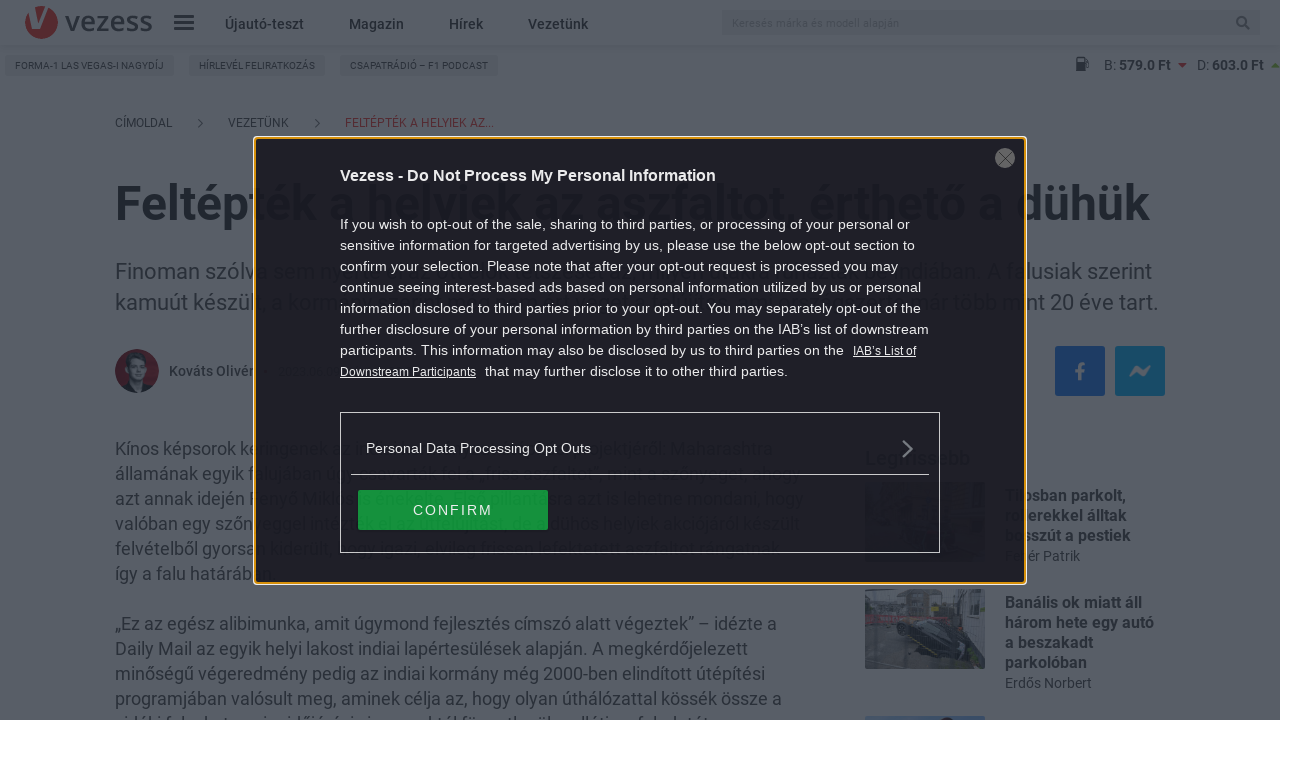

--- FILE ---
content_type: text/html; charset=utf-8
request_url: https://www.google.com/recaptcha/api2/aframe
body_size: 182
content:
<!DOCTYPE HTML><html><head><meta http-equiv="content-type" content="text/html; charset=UTF-8"></head><body><script nonce="dBmUUdrM0WgrTsHJqaBi7A">/** Anti-fraud and anti-abuse applications only. See google.com/recaptcha */ try{var clients={'sodar':'https://pagead2.googlesyndication.com/pagead/sodar?'};window.addEventListener("message",function(a){try{if(a.source===window.parent){var b=JSON.parse(a.data);var c=clients[b['id']];if(c){var d=document.createElement('img');d.src=c+b['params']+'&rc='+(localStorage.getItem("rc::a")?sessionStorage.getItem("rc::b"):"");window.document.body.appendChild(d);sessionStorage.setItem("rc::e",parseInt(sessionStorage.getItem("rc::e")||0)+1);localStorage.setItem("rc::h",'1764132058848');}}}catch(b){}});window.parent.postMessage("_grecaptcha_ready", "*");}catch(b){}</script></body></html>

--- FILE ---
content_type: text/css
request_url: https://www.vezess.hu/app/themes/vezess/dist/css/article-page-desktop-critical.css?ver=1764070603
body_size: 33204
content:
.align-baseline{vertical-align:baseline !important}.align-top{vertical-align:top !important}.align-middle{vertical-align:middle !important}.align-bottom{vertical-align:bottom !important}.align-text-bottom{vertical-align:text-bottom !important}.align-text-top{vertical-align:text-top !important}.float-start{float:left !important}.float-end{float:right !important}.float-none{float:none !important}.opacity-0{opacity:0 !important}.opacity-25{opacity:.25 !important}.opacity-50{opacity:.5 !important}.opacity-75{opacity:.75 !important}.opacity-100{opacity:1 !important}.overflow-auto{overflow:auto !important}.overflow-hidden{overflow:hidden !important}.overflow-visible{overflow:visible !important}.overflow-scroll{overflow:scroll !important}.d-inline{display:inline !important}.d-inline-block{display:inline-block !important}.d-block{display:block !important}.d-grid{display:grid !important}.d-table{display:table !important}.d-table-row{display:table-row !important}.d-table-cell{display:table-cell !important}.d-flex{display:flex !important}.d-inline-flex{display:inline-flex !important}.d-none{display:none !important}.shadow{box-shadow:0 .5rem 1rem rgba(0,0,0,.15) !important}.shadow-sm{box-shadow:0 .125rem .25rem rgba(0,0,0,.075) !important}.shadow-lg{box-shadow:0 1rem 3rem rgba(0,0,0,.175) !important}.shadow-none{box-shadow:none !important}.position-static{position:static !important}.position-relative{position:relative !important}.position-absolute{position:absolute !important}.position-fixed{position:fixed !important}.position-sticky{position:sticky !important}.top-0{top:0 !important}.top-50{top:50% !important}.top-100{top:100% !important}.bottom-0{bottom:0 !important}.bottom-50{bottom:50% !important}.bottom-100{bottom:100% !important}.start-0{left:0 !important}.start-50{left:50% !important}.start-100{left:100% !important}.end-0{right:0 !important}.end-50{right:50% !important}.end-100{right:100% !important}.translate-middle{transform:translate(-50%, -50%) !important}.translate-middle-x{transform:translateX(-50%) !important}.translate-middle-y{transform:translateY(-50%) !important}.border{border:1px solid #dee2e6 !important}.border-0{border:0 !important}.border-top{border-top:1px solid #dee2e6 !important}.border-top-0{border-top:0 !important}.border-end{border-right:1px solid #dee2e6 !important}.border-end-0{border-right:0 !important}.border-bottom{border-bottom:1px solid #dee2e6 !important}.border-bottom-0{border-bottom:0 !important}.border-start{border-left:1px solid #dee2e6 !important}.border-start-0{border-left:0 !important}.border-primary{border-color:#0d6efd !important}.border-secondary{border-color:#6c757d !important}.border-success{border-color:#198754 !important}.border-info{border-color:#0dcaf0 !important}.border-warning{border-color:#ffc107 !important}.border-danger{border-color:#dc3545 !important}.border-light{border-color:#f8f9fa !important}.border-dark{border-color:#212529 !important}.border-white{border-color:#fff !important}.border-1{border-width:1px !important}.border-2{border-width:2px !important}.border-3{border-width:3px !important}.border-4{border-width:4px !important}.border-5{border-width:5px !important}.w-25{width:25% !important}.w-50{width:50% !important}.w-75{width:75% !important}.w-100{width:100% !important}.w-auto{width:auto !important}.mw-100{max-width:100% !important}.vw-100{width:100vw !important}.min-vw-100{min-width:100vw !important}.h-25{height:25% !important}.h-50{height:50% !important}.h-75{height:75% !important}.h-100{height:100% !important}.h-auto{height:auto !important}.mh-100{max-height:100% !important}.vh-100{height:100vh !important}.min-vh-100{min-height:100vh !important}.flex-fill{flex:1 1 auto !important}.flex-row{flex-direction:row !important}.flex-column{flex-direction:column !important}.flex-row-reverse{flex-direction:row-reverse !important}.flex-column-reverse{flex-direction:column-reverse !important}.flex-grow-0{flex-grow:0 !important}.flex-grow-1{flex-grow:1 !important}.flex-shrink-0{flex-shrink:0 !important}.flex-shrink-1{flex-shrink:1 !important}.flex-wrap{flex-wrap:wrap !important}.flex-nowrap{flex-wrap:nowrap !important}.flex-wrap-reverse{flex-wrap:wrap-reverse !important}.gap-0{gap:0 !important}.gap-1{gap:.25rem !important}.gap-2{gap:.5rem !important}.gap-3{gap:1rem !important}.gap-4{gap:1.5rem !important}.gap-5{gap:3rem !important}.justify-content-start{justify-content:flex-start !important}.justify-content-end{justify-content:flex-end !important}.justify-content-center{justify-content:center !important}.justify-content-between{justify-content:space-between !important}.justify-content-around{justify-content:space-around !important}.justify-content-evenly{justify-content:space-evenly !important}.align-items-start{align-items:flex-start !important}.align-items-end{align-items:flex-end !important}.align-items-center{align-items:center !important}.align-items-baseline{align-items:baseline !important}.align-items-stretch{align-items:stretch !important}.align-content-start{align-content:flex-start !important}.align-content-end{align-content:flex-end !important}.align-content-center{align-content:center !important}.align-content-between{align-content:space-between !important}.align-content-around{align-content:space-around !important}.align-content-stretch{align-content:stretch !important}.align-self-auto{align-self:auto !important}.align-self-start{align-self:flex-start !important}.align-self-end{align-self:flex-end !important}.align-self-center{align-self:center !important}.align-self-baseline{align-self:baseline !important}.align-self-stretch{align-self:stretch !important}.order-first{order:-1 !important}.order-0{order:0 !important}.order-1{order:1 !important}.order-2{order:2 !important}.order-3{order:3 !important}.order-4{order:4 !important}.order-5{order:5 !important}.order-last{order:6 !important}.m-0{margin:0 !important}.m-1{margin:.25rem !important}.m-2{margin:.5rem !important}.m-3{margin:1rem !important}.m-4{margin:1.5rem !important}.m-5{margin:3rem !important}.m-auto{margin:auto !important}.mx-0{margin-right:0 !important;margin-left:0 !important}.mx-1{margin-right:.25rem !important;margin-left:.25rem !important}.mx-2{margin-right:.5rem !important;margin-left:.5rem !important}.mx-3{margin-right:1rem !important;margin-left:1rem !important}.mx-4{margin-right:1.5rem !important;margin-left:1.5rem !important}.mx-5{margin-right:3rem !important;margin-left:3rem !important}.mx-auto{margin-right:auto !important;margin-left:auto !important}.my-0{margin-top:0 !important;margin-bottom:0 !important}.my-1{margin-top:.25rem !important;margin-bottom:.25rem !important}.my-2{margin-top:.5rem !important;margin-bottom:.5rem !important}.my-3{margin-top:1rem !important;margin-bottom:1rem !important}.my-4{margin-top:1.5rem !important;margin-bottom:1.5rem !important}.my-5{margin-top:3rem !important;margin-bottom:3rem !important}.my-auto{margin-top:auto !important;margin-bottom:auto !important}.mt-0{margin-top:0 !important}.mt-1{margin-top:.25rem !important}.mt-2{margin-top:.5rem !important}.mt-3{margin-top:1rem !important}.mt-4{margin-top:1.5rem !important}.mt-5{margin-top:3rem !important}.mt-auto{margin-top:auto !important}.me-0{margin-right:0 !important}.me-1{margin-right:.25rem !important}.me-2{margin-right:.5rem !important}.me-3{margin-right:1rem !important}.me-4{margin-right:1.5rem !important}.me-5{margin-right:3rem !important}.me-auto{margin-right:auto !important}.mb-0{margin-bottom:0 !important}.mb-1{margin-bottom:.25rem !important}.mb-2{margin-bottom:.5rem !important}.mb-3{margin-bottom:1rem !important}.mb-4{margin-bottom:1.5rem !important}.mb-5{margin-bottom:3rem !important}.mb-auto{margin-bottom:auto !important}.ms-0{margin-left:0 !important}.ms-1{margin-left:.25rem !important}.ms-2{margin-left:.5rem !important}.ms-3{margin-left:1rem !important}.ms-4{margin-left:1.5rem !important}.ms-5{margin-left:3rem !important}.ms-auto{margin-left:auto !important}.p-0{padding:0 !important}.p-1{padding:.25rem !important}.p-2{padding:.5rem !important}.p-3{padding:1rem !important}.p-4{padding:1.5rem !important}.p-5{padding:3rem !important}.px-0{padding-right:0 !important;padding-left:0 !important}.px-1{padding-right:.25rem !important;padding-left:.25rem !important}.px-2{padding-right:.5rem !important;padding-left:.5rem !important}.px-3{padding-right:1rem !important;padding-left:1rem !important}.px-4{padding-right:1.5rem !important;padding-left:1.5rem !important}.px-5{padding-right:3rem !important;padding-left:3rem !important}.py-0{padding-top:0 !important;padding-bottom:0 !important}.py-1{padding-top:.25rem !important;padding-bottom:.25rem !important}.py-2{padding-top:.5rem !important;padding-bottom:.5rem !important}.py-3{padding-top:1rem !important;padding-bottom:1rem !important}.py-4{padding-top:1.5rem !important;padding-bottom:1.5rem !important}.py-5{padding-top:3rem !important;padding-bottom:3rem !important}.pt-0{padding-top:0 !important}.pt-1{padding-top:.25rem !important}.pt-2{padding-top:.5rem !important}.pt-3{padding-top:1rem !important}.pt-4{padding-top:1.5rem !important}.pt-5{padding-top:3rem !important}.pe-0{padding-right:0 !important}.pe-1{padding-right:.25rem !important}.pe-2{padding-right:.5rem !important}.pe-3{padding-right:1rem !important}.pe-4{padding-right:1.5rem !important}.pe-5{padding-right:3rem !important}.pb-0{padding-bottom:0 !important}.pb-1{padding-bottom:.25rem !important}.pb-2{padding-bottom:.5rem !important}.pb-3{padding-bottom:1rem !important}.pb-4{padding-bottom:1.5rem !important}.pb-5{padding-bottom:3rem !important}.ps-0{padding-left:0 !important}.ps-1{padding-left:.25rem !important}.ps-2{padding-left:.5rem !important}.ps-3{padding-left:1rem !important}.ps-4{padding-left:1.5rem !important}.ps-5{padding-left:3rem !important}.font-monospace{font-family:SFMono-Regular, Menlo, Monaco, Consolas, "Liberation Mono", "Courier New", monospace !important;font-family:var(--bs-font-monospace) !important}.fs-1{font-size:calc(1.375rem + 1.5vw) !important}.fs-2{font-size:calc(1.325rem + 0.9vw) !important}.fs-3{font-size:calc(1.3rem + 0.6vw) !important}.fs-4{font-size:calc(1.275rem + 0.3vw) !important}.fs-5{font-size:1.25rem !important}.fs-6{font-size:1rem !important}.fst-italic{font-style:italic !important}.fst-normal{font-style:normal !important}.fw-light{font-weight:300 !important}.fw-lighter{font-weight:lighter !important}.fw-normal{font-weight:400 !important}.fw-bold{font-weight:700 !important}.fw-bolder{font-weight:bolder !important}.lh-1{line-height:1 !important}.lh-sm{line-height:1.25 !important}.lh-base{line-height:1.5 !important}.lh-lg{line-height:2 !important}.text-start{text-align:left !important}.text-end{text-align:right !important}.text-center{text-align:center !important}.text-decoration-none{-webkit-text-decoration:none !important;text-decoration:none !important}.text-decoration-underline{-webkit-text-decoration:underline !important;text-decoration:underline !important}.text-decoration-line-through{-webkit-text-decoration:line-through !important;text-decoration:line-through !important}.text-lowercase{text-transform:lowercase !important}.text-uppercase{text-transform:uppercase !important}.text-capitalize{text-transform:capitalize !important}.text-wrap{white-space:normal !important}.text-nowrap{white-space:nowrap !important}.text-break{word-wrap:break-word !important;word-break:break-word !important}.text-primary{--bs-text-opacity: 1;color:rgba(13, 110, 253, 1) !important;color:rgba(var(--bs-primary-rgb), var(--bs-text-opacity)) !important}.text-secondary{--bs-text-opacity: 1;color:rgba(108, 117, 125, 1) !important;color:rgba(var(--bs-secondary-rgb), var(--bs-text-opacity)) !important}.text-success{--bs-text-opacity: 1;color:rgba(25, 135, 84, 1) !important;color:rgba(var(--bs-success-rgb), var(--bs-text-opacity)) !important}.text-info{--bs-text-opacity: 1;color:rgba(13, 202, 240, 1) !important;color:rgba(var(--bs-info-rgb), var(--bs-text-opacity)) !important}.text-warning{--bs-text-opacity: 1;color:rgba(255, 193, 7, 1) !important;color:rgba(var(--bs-warning-rgb), var(--bs-text-opacity)) !important}.text-danger{--bs-text-opacity: 1;color:rgba(220, 53, 69, 1) !important;color:rgba(var(--bs-danger-rgb), var(--bs-text-opacity)) !important}.text-light{--bs-text-opacity: 1;color:rgba(248, 249, 250, 1) !important;color:rgba(var(--bs-light-rgb), var(--bs-text-opacity)) !important}.text-dark{--bs-text-opacity: 1;color:rgba(33, 37, 41, 1) !important;color:rgba(var(--bs-dark-rgb), var(--bs-text-opacity)) !important}.text-black{--bs-text-opacity: 1;color:rgba(0, 0, 0, 1) !important;color:rgba(var(--bs-black-rgb), var(--bs-text-opacity)) !important}.text-white{--bs-text-opacity: 1;color:rgba(255, 255, 255, 1) !important;color:rgba(var(--bs-white-rgb), var(--bs-text-opacity)) !important}.text-body{--bs-text-opacity: 1;color:rgba(33, 37, 41, 1) !important;color:rgba(var(--bs-body-color-rgb), var(--bs-text-opacity)) !important}.text-muted{--bs-text-opacity: 1;color:#6c757d !important}.text-black-50{--bs-text-opacity: 1;color:rgba(0,0,0,.5) !important}.text-white-50{--bs-text-opacity: 1;color:hsla(0,0%,100%,.5) !important}.text-reset{--bs-text-opacity: 1;color:inherit !important}.text-opacity-25{--bs-text-opacity: 0.25}.text-opacity-50{--bs-text-opacity: 0.5}.text-opacity-75{--bs-text-opacity: 0.75}.text-opacity-100{--bs-text-opacity: 1}.bg-primary{--bs-bg-opacity: 1;background-color:rgba(13, 110, 253, 1) !important;background-color:rgba(var(--bs-primary-rgb), var(--bs-bg-opacity)) !important}.bg-secondary{--bs-bg-opacity: 1;background-color:rgba(108, 117, 125, 1) !important;background-color:rgba(var(--bs-secondary-rgb), var(--bs-bg-opacity)) !important}.bg-success{--bs-bg-opacity: 1;background-color:rgba(25, 135, 84, 1) !important;background-color:rgba(var(--bs-success-rgb), var(--bs-bg-opacity)) !important}.bg-info{--bs-bg-opacity: 1;background-color:rgba(13, 202, 240, 1) !important;background-color:rgba(var(--bs-info-rgb), var(--bs-bg-opacity)) !important}.bg-warning{--bs-bg-opacity: 1;background-color:rgba(255, 193, 7, 1) !important;background-color:rgba(var(--bs-warning-rgb), var(--bs-bg-opacity)) !important}.bg-danger{--bs-bg-opacity: 1;background-color:rgba(220, 53, 69, 1) !important;background-color:rgba(var(--bs-danger-rgb), var(--bs-bg-opacity)) !important}.bg-light{--bs-bg-opacity: 1;background-color:rgba(248, 249, 250, 1) !important;background-color:rgba(var(--bs-light-rgb), var(--bs-bg-opacity)) !important}.bg-dark{--bs-bg-opacity: 1;background-color:rgba(33, 37, 41, 1) !important;background-color:rgba(var(--bs-dark-rgb), var(--bs-bg-opacity)) !important}.bg-black{--bs-bg-opacity: 1;background-color:rgba(0, 0, 0, 1) !important;background-color:rgba(var(--bs-black-rgb), var(--bs-bg-opacity)) !important}.bg-white{--bs-bg-opacity: 1;background-color:rgba(255, 255, 255, 1) !important;background-color:rgba(var(--bs-white-rgb), var(--bs-bg-opacity)) !important}.bg-body{--bs-bg-opacity: 1;background-color:rgba(255, 255, 255, 1) !important;background-color:rgba(var(--bs-body-bg-rgb), var(--bs-bg-opacity)) !important}.bg-transparent{--bs-bg-opacity: 1;background-color:rgba(0,0,0,0) !important}.bg-opacity-10{--bs-bg-opacity: 0.1}.bg-opacity-25{--bs-bg-opacity: 0.25}.bg-opacity-50{--bs-bg-opacity: 0.5}.bg-opacity-75{--bs-bg-opacity: 0.75}.bg-opacity-100{--bs-bg-opacity: 1}.bg-gradient{background-image:linear-gradient(180deg, rgba(255, 255, 255, 0.15), rgba(255, 255, 255, 0)) !important;background-image:var(--bs-gradient) !important}.user-select-all{-webkit-user-select:all !important;-moz-user-select:all !important;user-select:all !important}.user-select-auto{-webkit-user-select:auto !important;-moz-user-select:auto !important;user-select:auto !important}.user-select-none{-webkit-user-select:none !important;-moz-user-select:none !important;user-select:none !important}.pe-none{pointer-events:none !important}.pe-auto{pointer-events:auto !important}.rounded{border-radius:.25rem !important}.rounded-0{border-radius:0 !important}.rounded-1{border-radius:.2rem !important}.rounded-2{border-radius:.25rem !important}.rounded-3{border-radius:.3rem !important}.rounded-circle{border-radius:50% !important}.rounded-pill{border-radius:50rem !important}.rounded-top{border-top-left-radius:.25rem !important;border-top-right-radius:.25rem !important}.rounded-end{border-top-right-radius:.25rem !important;border-bottom-right-radius:.25rem !important}.rounded-bottom{border-bottom-right-radius:.25rem !important;border-bottom-left-radius:.25rem !important}.rounded-start{border-bottom-left-radius:.25rem !important;border-top-left-radius:.25rem !important}.visible{visibility:visible !important}.invisible{visibility:hidden !important}@media(min-width: 576px){.float-sm-start{float:left !important}.float-sm-end{float:right !important}.float-sm-none{float:none !important}.d-sm-inline{display:inline !important}.d-sm-inline-block{display:inline-block !important}.d-sm-block{display:block !important}.d-sm-grid{display:grid !important}.d-sm-table{display:table !important}.d-sm-table-row{display:table-row !important}.d-sm-table-cell{display:table-cell !important}.d-sm-flex{display:flex !important}.d-sm-inline-flex{display:inline-flex !important}.d-sm-none{display:none !important}.flex-sm-fill{flex:1 1 auto !important}.flex-sm-row{flex-direction:row !important}.flex-sm-column{flex-direction:column !important}.flex-sm-row-reverse{flex-direction:row-reverse !important}.flex-sm-column-reverse{flex-direction:column-reverse !important}.flex-sm-grow-0{flex-grow:0 !important}.flex-sm-grow-1{flex-grow:1 !important}.flex-sm-shrink-0{flex-shrink:0 !important}.flex-sm-shrink-1{flex-shrink:1 !important}.flex-sm-wrap{flex-wrap:wrap !important}.flex-sm-nowrap{flex-wrap:nowrap !important}.flex-sm-wrap-reverse{flex-wrap:wrap-reverse !important}.gap-sm-0{gap:0 !important}.gap-sm-1{gap:.25rem !important}.gap-sm-2{gap:.5rem !important}.gap-sm-3{gap:1rem !important}.gap-sm-4{gap:1.5rem !important}.gap-sm-5{gap:3rem !important}.justify-content-sm-start{justify-content:flex-start !important}.justify-content-sm-end{justify-content:flex-end !important}.justify-content-sm-center{justify-content:center !important}.justify-content-sm-between{justify-content:space-between !important}.justify-content-sm-around{justify-content:space-around !important}.justify-content-sm-evenly{justify-content:space-evenly !important}.align-items-sm-start{align-items:flex-start !important}.align-items-sm-end{align-items:flex-end !important}.align-items-sm-center{align-items:center !important}.align-items-sm-baseline{align-items:baseline !important}.align-items-sm-stretch{align-items:stretch !important}.align-content-sm-start{align-content:flex-start !important}.align-content-sm-end{align-content:flex-end !important}.align-content-sm-center{align-content:center !important}.align-content-sm-between{align-content:space-between !important}.align-content-sm-around{align-content:space-around !important}.align-content-sm-stretch{align-content:stretch !important}.align-self-sm-auto{align-self:auto !important}.align-self-sm-start{align-self:flex-start !important}.align-self-sm-end{align-self:flex-end !important}.align-self-sm-center{align-self:center !important}.align-self-sm-baseline{align-self:baseline !important}.align-self-sm-stretch{align-self:stretch !important}.order-sm-first{order:-1 !important}.order-sm-0{order:0 !important}.order-sm-1{order:1 !important}.order-sm-2{order:2 !important}.order-sm-3{order:3 !important}.order-sm-4{order:4 !important}.order-sm-5{order:5 !important}.order-sm-last{order:6 !important}.m-sm-0{margin:0 !important}.m-sm-1{margin:.25rem !important}.m-sm-2{margin:.5rem !important}.m-sm-3{margin:1rem !important}.m-sm-4{margin:1.5rem !important}.m-sm-5{margin:3rem !important}.m-sm-auto{margin:auto !important}.mx-sm-0{margin-right:0 !important;margin-left:0 !important}.mx-sm-1{margin-right:.25rem !important;margin-left:.25rem !important}.mx-sm-2{margin-right:.5rem !important;margin-left:.5rem !important}.mx-sm-3{margin-right:1rem !important;margin-left:1rem !important}.mx-sm-4{margin-right:1.5rem !important;margin-left:1.5rem !important}.mx-sm-5{margin-right:3rem !important;margin-left:3rem !important}.mx-sm-auto{margin-right:auto !important;margin-left:auto !important}.my-sm-0{margin-top:0 !important;margin-bottom:0 !important}.my-sm-1{margin-top:.25rem !important;margin-bottom:.25rem !important}.my-sm-2{margin-top:.5rem !important;margin-bottom:.5rem !important}.my-sm-3{margin-top:1rem !important;margin-bottom:1rem !important}.my-sm-4{margin-top:1.5rem !important;margin-bottom:1.5rem !important}.my-sm-5{margin-top:3rem !important;margin-bottom:3rem !important}.my-sm-auto{margin-top:auto !important;margin-bottom:auto !important}.mt-sm-0{margin-top:0 !important}.mt-sm-1{margin-top:.25rem !important}.mt-sm-2{margin-top:.5rem !important}.mt-sm-3{margin-top:1rem !important}.mt-sm-4{margin-top:1.5rem !important}.mt-sm-5{margin-top:3rem !important}.mt-sm-auto{margin-top:auto !important}.me-sm-0{margin-right:0 !important}.me-sm-1{margin-right:.25rem !important}.me-sm-2{margin-right:.5rem !important}.me-sm-3{margin-right:1rem !important}.me-sm-4{margin-right:1.5rem !important}.me-sm-5{margin-right:3rem !important}.me-sm-auto{margin-right:auto !important}.mb-sm-0{margin-bottom:0 !important}.mb-sm-1{margin-bottom:.25rem !important}.mb-sm-2{margin-bottom:.5rem !important}.mb-sm-3{margin-bottom:1rem !important}.mb-sm-4{margin-bottom:1.5rem !important}.mb-sm-5{margin-bottom:3rem !important}.mb-sm-auto{margin-bottom:auto !important}.ms-sm-0{margin-left:0 !important}.ms-sm-1{margin-left:.25rem !important}.ms-sm-2{margin-left:.5rem !important}.ms-sm-3{margin-left:1rem !important}.ms-sm-4{margin-left:1.5rem !important}.ms-sm-5{margin-left:3rem !important}.ms-sm-auto{margin-left:auto !important}.p-sm-0{padding:0 !important}.p-sm-1{padding:.25rem !important}.p-sm-2{padding:.5rem !important}.p-sm-3{padding:1rem !important}.p-sm-4{padding:1.5rem !important}.p-sm-5{padding:3rem !important}.px-sm-0{padding-right:0 !important;padding-left:0 !important}.px-sm-1{padding-right:.25rem !important;padding-left:.25rem !important}.px-sm-2{padding-right:.5rem !important;padding-left:.5rem !important}.px-sm-3{padding-right:1rem !important;padding-left:1rem !important}.px-sm-4{padding-right:1.5rem !important;padding-left:1.5rem !important}.px-sm-5{padding-right:3rem !important;padding-left:3rem !important}.py-sm-0{padding-top:0 !important;padding-bottom:0 !important}.py-sm-1{padding-top:.25rem !important;padding-bottom:.25rem !important}.py-sm-2{padding-top:.5rem !important;padding-bottom:.5rem !important}.py-sm-3{padding-top:1rem !important;padding-bottom:1rem !important}.py-sm-4{padding-top:1.5rem !important;padding-bottom:1.5rem !important}.py-sm-5{padding-top:3rem !important;padding-bottom:3rem !important}.pt-sm-0{padding-top:0 !important}.pt-sm-1{padding-top:.25rem !important}.pt-sm-2{padding-top:.5rem !important}.pt-sm-3{padding-top:1rem !important}.pt-sm-4{padding-top:1.5rem !important}.pt-sm-5{padding-top:3rem !important}.pe-sm-0{padding-right:0 !important}.pe-sm-1{padding-right:.25rem !important}.pe-sm-2{padding-right:.5rem !important}.pe-sm-3{padding-right:1rem !important}.pe-sm-4{padding-right:1.5rem !important}.pe-sm-5{padding-right:3rem !important}.pb-sm-0{padding-bottom:0 !important}.pb-sm-1{padding-bottom:.25rem !important}.pb-sm-2{padding-bottom:.5rem !important}.pb-sm-3{padding-bottom:1rem !important}.pb-sm-4{padding-bottom:1.5rem !important}.pb-sm-5{padding-bottom:3rem !important}.ps-sm-0{padding-left:0 !important}.ps-sm-1{padding-left:.25rem !important}.ps-sm-2{padding-left:.5rem !important}.ps-sm-3{padding-left:1rem !important}.ps-sm-4{padding-left:1.5rem !important}.ps-sm-5{padding-left:3rem !important}.text-sm-start{text-align:left !important}.text-sm-end{text-align:right !important}.text-sm-center{text-align:center !important}}@media(min-width: 768px){.float-md-start{float:left !important}.float-md-end{float:right !important}.float-md-none{float:none !important}.d-md-inline{display:inline !important}.d-md-inline-block{display:inline-block !important}.d-md-block{display:block !important}.d-md-grid{display:grid !important}.d-md-table{display:table !important}.d-md-table-row{display:table-row !important}.d-md-table-cell{display:table-cell !important}.d-md-flex{display:flex !important}.d-md-inline-flex{display:inline-flex !important}.d-md-none{display:none !important}.flex-md-fill{flex:1 1 auto !important}.flex-md-row{flex-direction:row !important}.flex-md-column{flex-direction:column !important}.flex-md-row-reverse{flex-direction:row-reverse !important}.flex-md-column-reverse{flex-direction:column-reverse !important}.flex-md-grow-0{flex-grow:0 !important}.flex-md-grow-1{flex-grow:1 !important}.flex-md-shrink-0{flex-shrink:0 !important}.flex-md-shrink-1{flex-shrink:1 !important}.flex-md-wrap{flex-wrap:wrap !important}.flex-md-nowrap{flex-wrap:nowrap !important}.flex-md-wrap-reverse{flex-wrap:wrap-reverse !important}.gap-md-0{gap:0 !important}.gap-md-1{gap:.25rem !important}.gap-md-2{gap:.5rem !important}.gap-md-3{gap:1rem !important}.gap-md-4{gap:1.5rem !important}.gap-md-5{gap:3rem !important}.justify-content-md-start{justify-content:flex-start !important}.justify-content-md-end{justify-content:flex-end !important}.justify-content-md-center{justify-content:center !important}.justify-content-md-between{justify-content:space-between !important}.justify-content-md-around{justify-content:space-around !important}.justify-content-md-evenly{justify-content:space-evenly !important}.align-items-md-start{align-items:flex-start !important}.align-items-md-end{align-items:flex-end !important}.align-items-md-center{align-items:center !important}.align-items-md-baseline{align-items:baseline !important}.align-items-md-stretch{align-items:stretch !important}.align-content-md-start{align-content:flex-start !important}.align-content-md-end{align-content:flex-end !important}.align-content-md-center{align-content:center !important}.align-content-md-between{align-content:space-between !important}.align-content-md-around{align-content:space-around !important}.align-content-md-stretch{align-content:stretch !important}.align-self-md-auto{align-self:auto !important}.align-self-md-start{align-self:flex-start !important}.align-self-md-end{align-self:flex-end !important}.align-self-md-center{align-self:center !important}.align-self-md-baseline{align-self:baseline !important}.align-self-md-stretch{align-self:stretch !important}.order-md-first{order:-1 !important}.order-md-0{order:0 !important}.order-md-1{order:1 !important}.order-md-2{order:2 !important}.order-md-3{order:3 !important}.order-md-4{order:4 !important}.order-md-5{order:5 !important}.order-md-last{order:6 !important}.m-md-0{margin:0 !important}.m-md-1{margin:.25rem !important}.m-md-2{margin:.5rem !important}.m-md-3{margin:1rem !important}.m-md-4{margin:1.5rem !important}.m-md-5{margin:3rem !important}.m-md-auto{margin:auto !important}.mx-md-0{margin-right:0 !important;margin-left:0 !important}.mx-md-1{margin-right:.25rem !important;margin-left:.25rem !important}.mx-md-2{margin-right:.5rem !important;margin-left:.5rem !important}.mx-md-3{margin-right:1rem !important;margin-left:1rem !important}.mx-md-4{margin-right:1.5rem !important;margin-left:1.5rem !important}.mx-md-5{margin-right:3rem !important;margin-left:3rem !important}.mx-md-auto{margin-right:auto !important;margin-left:auto !important}.my-md-0{margin-top:0 !important;margin-bottom:0 !important}.my-md-1{margin-top:.25rem !important;margin-bottom:.25rem !important}.my-md-2{margin-top:.5rem !important;margin-bottom:.5rem !important}.my-md-3{margin-top:1rem !important;margin-bottom:1rem !important}.my-md-4{margin-top:1.5rem !important;margin-bottom:1.5rem !important}.my-md-5{margin-top:3rem !important;margin-bottom:3rem !important}.my-md-auto{margin-top:auto !important;margin-bottom:auto !important}.mt-md-0{margin-top:0 !important}.mt-md-1{margin-top:.25rem !important}.mt-md-2{margin-top:.5rem !important}.mt-md-3{margin-top:1rem !important}.mt-md-4{margin-top:1.5rem !important}.mt-md-5{margin-top:3rem !important}.mt-md-auto{margin-top:auto !important}.me-md-0{margin-right:0 !important}.me-md-1{margin-right:.25rem !important}.me-md-2{margin-right:.5rem !important}.me-md-3{margin-right:1rem !important}.me-md-4{margin-right:1.5rem !important}.me-md-5{margin-right:3rem !important}.me-md-auto{margin-right:auto !important}.mb-md-0{margin-bottom:0 !important}.mb-md-1{margin-bottom:.25rem !important}.mb-md-2{margin-bottom:.5rem !important}.mb-md-3{margin-bottom:1rem !important}.mb-md-4{margin-bottom:1.5rem !important}.mb-md-5{margin-bottom:3rem !important}.mb-md-auto{margin-bottom:auto !important}.ms-md-0{margin-left:0 !important}.ms-md-1{margin-left:.25rem !important}.ms-md-2{margin-left:.5rem !important}.ms-md-3{margin-left:1rem !important}.ms-md-4{margin-left:1.5rem !important}.ms-md-5{margin-left:3rem !important}.ms-md-auto{margin-left:auto !important}.p-md-0{padding:0 !important}.p-md-1{padding:.25rem !important}.p-md-2{padding:.5rem !important}.p-md-3{padding:1rem !important}.p-md-4{padding:1.5rem !important}.p-md-5{padding:3rem !important}.px-md-0{padding-right:0 !important;padding-left:0 !important}.px-md-1{padding-right:.25rem !important;padding-left:.25rem !important}.px-md-2{padding-right:.5rem !important;padding-left:.5rem !important}.px-md-3{padding-right:1rem !important;padding-left:1rem !important}.px-md-4{padding-right:1.5rem !important;padding-left:1.5rem !important}.px-md-5{padding-right:3rem !important;padding-left:3rem !important}.py-md-0{padding-top:0 !important;padding-bottom:0 !important}.py-md-1{padding-top:.25rem !important;padding-bottom:.25rem !important}.py-md-2{padding-top:.5rem !important;padding-bottom:.5rem !important}.py-md-3{padding-top:1rem !important;padding-bottom:1rem !important}.py-md-4{padding-top:1.5rem !important;padding-bottom:1.5rem !important}.py-md-5{padding-top:3rem !important;padding-bottom:3rem !important}.pt-md-0{padding-top:0 !important}.pt-md-1{padding-top:.25rem !important}.pt-md-2{padding-top:.5rem !important}.pt-md-3{padding-top:1rem !important}.pt-md-4{padding-top:1.5rem !important}.pt-md-5{padding-top:3rem !important}.pe-md-0{padding-right:0 !important}.pe-md-1{padding-right:.25rem !important}.pe-md-2{padding-right:.5rem !important}.pe-md-3{padding-right:1rem !important}.pe-md-4{padding-right:1.5rem !important}.pe-md-5{padding-right:3rem !important}.pb-md-0{padding-bottom:0 !important}.pb-md-1{padding-bottom:.25rem !important}.pb-md-2{padding-bottom:.5rem !important}.pb-md-3{padding-bottom:1rem !important}.pb-md-4{padding-bottom:1.5rem !important}.pb-md-5{padding-bottom:3rem !important}.ps-md-0{padding-left:0 !important}.ps-md-1{padding-left:.25rem !important}.ps-md-2{padding-left:.5rem !important}.ps-md-3{padding-left:1rem !important}.ps-md-4{padding-left:1.5rem !important}.ps-md-5{padding-left:3rem !important}.text-md-start{text-align:left !important}.text-md-end{text-align:right !important}.text-md-center{text-align:center !important}}@media(min-width: 992px){.float-lg-start{float:left !important}.float-lg-end{float:right !important}.float-lg-none{float:none !important}.d-lg-inline{display:inline !important}.d-lg-inline-block{display:inline-block !important}.d-lg-block{display:block !important}.d-lg-grid{display:grid !important}.d-lg-table{display:table !important}.d-lg-table-row{display:table-row !important}.d-lg-table-cell{display:table-cell !important}.d-lg-flex{display:flex !important}.d-lg-inline-flex{display:inline-flex !important}.d-lg-none{display:none !important}.flex-lg-fill{flex:1 1 auto !important}.flex-lg-row{flex-direction:row !important}.flex-lg-column{flex-direction:column !important}.flex-lg-row-reverse{flex-direction:row-reverse !important}.flex-lg-column-reverse{flex-direction:column-reverse !important}.flex-lg-grow-0{flex-grow:0 !important}.flex-lg-grow-1{flex-grow:1 !important}.flex-lg-shrink-0{flex-shrink:0 !important}.flex-lg-shrink-1{flex-shrink:1 !important}.flex-lg-wrap{flex-wrap:wrap !important}.flex-lg-nowrap{flex-wrap:nowrap !important}.flex-lg-wrap-reverse{flex-wrap:wrap-reverse !important}.gap-lg-0{gap:0 !important}.gap-lg-1{gap:.25rem !important}.gap-lg-2{gap:.5rem !important}.gap-lg-3{gap:1rem !important}.gap-lg-4{gap:1.5rem !important}.gap-lg-5{gap:3rem !important}.justify-content-lg-start{justify-content:flex-start !important}.justify-content-lg-end{justify-content:flex-end !important}.justify-content-lg-center{justify-content:center !important}.justify-content-lg-between{justify-content:space-between !important}.justify-content-lg-around{justify-content:space-around !important}.justify-content-lg-evenly{justify-content:space-evenly !important}.align-items-lg-start{align-items:flex-start !important}.align-items-lg-end{align-items:flex-end !important}.align-items-lg-center{align-items:center !important}.align-items-lg-baseline{align-items:baseline !important}.align-items-lg-stretch{align-items:stretch !important}.align-content-lg-start{align-content:flex-start !important}.align-content-lg-end{align-content:flex-end !important}.align-content-lg-center{align-content:center !important}.align-content-lg-between{align-content:space-between !important}.align-content-lg-around{align-content:space-around !important}.align-content-lg-stretch{align-content:stretch !important}.align-self-lg-auto{align-self:auto !important}.align-self-lg-start{align-self:flex-start !important}.align-self-lg-end{align-self:flex-end !important}.align-self-lg-center{align-self:center !important}.align-self-lg-baseline{align-self:baseline !important}.align-self-lg-stretch{align-self:stretch !important}.order-lg-first{order:-1 !important}.order-lg-0{order:0 !important}.order-lg-1{order:1 !important}.order-lg-2{order:2 !important}.order-lg-3{order:3 !important}.order-lg-4{order:4 !important}.order-lg-5{order:5 !important}.order-lg-last{order:6 !important}.m-lg-0{margin:0 !important}.m-lg-1{margin:.25rem !important}.m-lg-2{margin:.5rem !important}.m-lg-3{margin:1rem !important}.m-lg-4{margin:1.5rem !important}.m-lg-5{margin:3rem !important}.m-lg-auto{margin:auto !important}.mx-lg-0{margin-right:0 !important;margin-left:0 !important}.mx-lg-1{margin-right:.25rem !important;margin-left:.25rem !important}.mx-lg-2{margin-right:.5rem !important;margin-left:.5rem !important}.mx-lg-3{margin-right:1rem !important;margin-left:1rem !important}.mx-lg-4{margin-right:1.5rem !important;margin-left:1.5rem !important}.mx-lg-5{margin-right:3rem !important;margin-left:3rem !important}.mx-lg-auto{margin-right:auto !important;margin-left:auto !important}.my-lg-0{margin-top:0 !important;margin-bottom:0 !important}.my-lg-1{margin-top:.25rem !important;margin-bottom:.25rem !important}.my-lg-2{margin-top:.5rem !important;margin-bottom:.5rem !important}.my-lg-3{margin-top:1rem !important;margin-bottom:1rem !important}.my-lg-4{margin-top:1.5rem !important;margin-bottom:1.5rem !important}.my-lg-5{margin-top:3rem !important;margin-bottom:3rem !important}.my-lg-auto{margin-top:auto !important;margin-bottom:auto !important}.mt-lg-0{margin-top:0 !important}.mt-lg-1{margin-top:.25rem !important}.mt-lg-2{margin-top:.5rem !important}.mt-lg-3{margin-top:1rem !important}.mt-lg-4{margin-top:1.5rem !important}.mt-lg-5{margin-top:3rem !important}.mt-lg-auto{margin-top:auto !important}.me-lg-0{margin-right:0 !important}.me-lg-1{margin-right:.25rem !important}.me-lg-2{margin-right:.5rem !important}.me-lg-3{margin-right:1rem !important}.me-lg-4{margin-right:1.5rem !important}.me-lg-5{margin-right:3rem !important}.me-lg-auto{margin-right:auto !important}.mb-lg-0{margin-bottom:0 !important}.mb-lg-1{margin-bottom:.25rem !important}.mb-lg-2{margin-bottom:.5rem !important}.mb-lg-3{margin-bottom:1rem !important}.mb-lg-4{margin-bottom:1.5rem !important}.mb-lg-5{margin-bottom:3rem !important}.mb-lg-auto{margin-bottom:auto !important}.ms-lg-0{margin-left:0 !important}.ms-lg-1{margin-left:.25rem !important}.ms-lg-2{margin-left:.5rem !important}.ms-lg-3{margin-left:1rem !important}.ms-lg-4{margin-left:1.5rem !important}.ms-lg-5{margin-left:3rem !important}.ms-lg-auto{margin-left:auto !important}.p-lg-0{padding:0 !important}.p-lg-1{padding:.25rem !important}.p-lg-2{padding:.5rem !important}.p-lg-3{padding:1rem !important}.p-lg-4{padding:1.5rem !important}.p-lg-5{padding:3rem !important}.px-lg-0{padding-right:0 !important;padding-left:0 !important}.px-lg-1{padding-right:.25rem !important;padding-left:.25rem !important}.px-lg-2{padding-right:.5rem !important;padding-left:.5rem !important}.px-lg-3{padding-right:1rem !important;padding-left:1rem !important}.px-lg-4{padding-right:1.5rem !important;padding-left:1.5rem !important}.px-lg-5{padding-right:3rem !important;padding-left:3rem !important}.py-lg-0{padding-top:0 !important;padding-bottom:0 !important}.py-lg-1{padding-top:.25rem !important;padding-bottom:.25rem !important}.py-lg-2{padding-top:.5rem !important;padding-bottom:.5rem !important}.py-lg-3{padding-top:1rem !important;padding-bottom:1rem !important}.py-lg-4{padding-top:1.5rem !important;padding-bottom:1.5rem !important}.py-lg-5{padding-top:3rem !important;padding-bottom:3rem !important}.pt-lg-0{padding-top:0 !important}.pt-lg-1{padding-top:.25rem !important}.pt-lg-2{padding-top:.5rem !important}.pt-lg-3{padding-top:1rem !important}.pt-lg-4{padding-top:1.5rem !important}.pt-lg-5{padding-top:3rem !important}.pe-lg-0{padding-right:0 !important}.pe-lg-1{padding-right:.25rem !important}.pe-lg-2{padding-right:.5rem !important}.pe-lg-3{padding-right:1rem !important}.pe-lg-4{padding-right:1.5rem !important}.pe-lg-5{padding-right:3rem !important}.pb-lg-0{padding-bottom:0 !important}.pb-lg-1{padding-bottom:.25rem !important}.pb-lg-2{padding-bottom:.5rem !important}.pb-lg-3{padding-bottom:1rem !important}.pb-lg-4{padding-bottom:1.5rem !important}.pb-lg-5{padding-bottom:3rem !important}.ps-lg-0{padding-left:0 !important}.ps-lg-1{padding-left:.25rem !important}.ps-lg-2{padding-left:.5rem !important}.ps-lg-3{padding-left:1rem !important}.ps-lg-4{padding-left:1.5rem !important}.ps-lg-5{padding-left:3rem !important}.text-lg-start{text-align:left !important}.text-lg-end{text-align:right !important}.text-lg-center{text-align:center !important}}@media(min-width: 1200px){.float-xl-start{float:left !important}.float-xl-end{float:right !important}.float-xl-none{float:none !important}.d-xl-inline{display:inline !important}.d-xl-inline-block{display:inline-block !important}.d-xl-block{display:block !important}.d-xl-grid{display:grid !important}.d-xl-table{display:table !important}.d-xl-table-row{display:table-row !important}.d-xl-table-cell{display:table-cell !important}.d-xl-flex{display:flex !important}.d-xl-inline-flex{display:inline-flex !important}.d-xl-none{display:none !important}.flex-xl-fill{flex:1 1 auto !important}.flex-xl-row{flex-direction:row !important}.flex-xl-column{flex-direction:column !important}.flex-xl-row-reverse{flex-direction:row-reverse !important}.flex-xl-column-reverse{flex-direction:column-reverse !important}.flex-xl-grow-0{flex-grow:0 !important}.flex-xl-grow-1{flex-grow:1 !important}.flex-xl-shrink-0{flex-shrink:0 !important}.flex-xl-shrink-1{flex-shrink:1 !important}.flex-xl-wrap{flex-wrap:wrap !important}.flex-xl-nowrap{flex-wrap:nowrap !important}.flex-xl-wrap-reverse{flex-wrap:wrap-reverse !important}.gap-xl-0{gap:0 !important}.gap-xl-1{gap:.25rem !important}.gap-xl-2{gap:.5rem !important}.gap-xl-3{gap:1rem !important}.gap-xl-4{gap:1.5rem !important}.gap-xl-5{gap:3rem !important}.justify-content-xl-start{justify-content:flex-start !important}.justify-content-xl-end{justify-content:flex-end !important}.justify-content-xl-center{justify-content:center !important}.justify-content-xl-between{justify-content:space-between !important}.justify-content-xl-around{justify-content:space-around !important}.justify-content-xl-evenly{justify-content:space-evenly !important}.align-items-xl-start{align-items:flex-start !important}.align-items-xl-end{align-items:flex-end !important}.align-items-xl-center{align-items:center !important}.align-items-xl-baseline{align-items:baseline !important}.align-items-xl-stretch{align-items:stretch !important}.align-content-xl-start{align-content:flex-start !important}.align-content-xl-end{align-content:flex-end !important}.align-content-xl-center{align-content:center !important}.align-content-xl-between{align-content:space-between !important}.align-content-xl-around{align-content:space-around !important}.align-content-xl-stretch{align-content:stretch !important}.align-self-xl-auto{align-self:auto !important}.align-self-xl-start{align-self:flex-start !important}.align-self-xl-end{align-self:flex-end !important}.align-self-xl-center{align-self:center !important}.align-self-xl-baseline{align-self:baseline !important}.align-self-xl-stretch{align-self:stretch !important}.order-xl-first{order:-1 !important}.order-xl-0{order:0 !important}.order-xl-1{order:1 !important}.order-xl-2{order:2 !important}.order-xl-3{order:3 !important}.order-xl-4{order:4 !important}.order-xl-5{order:5 !important}.order-xl-last{order:6 !important}.m-xl-0{margin:0 !important}.m-xl-1{margin:.25rem !important}.m-xl-2{margin:.5rem !important}.m-xl-3{margin:1rem !important}.m-xl-4{margin:1.5rem !important}.m-xl-5{margin:3rem !important}.m-xl-auto{margin:auto !important}.mx-xl-0{margin-right:0 !important;margin-left:0 !important}.mx-xl-1{margin-right:.25rem !important;margin-left:.25rem !important}.mx-xl-2{margin-right:.5rem !important;margin-left:.5rem !important}.mx-xl-3{margin-right:1rem !important;margin-left:1rem !important}.mx-xl-4{margin-right:1.5rem !important;margin-left:1.5rem !important}.mx-xl-5{margin-right:3rem !important;margin-left:3rem !important}.mx-xl-auto{margin-right:auto !important;margin-left:auto !important}.my-xl-0{margin-top:0 !important;margin-bottom:0 !important}.my-xl-1{margin-top:.25rem !important;margin-bottom:.25rem !important}.my-xl-2{margin-top:.5rem !important;margin-bottom:.5rem !important}.my-xl-3{margin-top:1rem !important;margin-bottom:1rem !important}.my-xl-4{margin-top:1.5rem !important;margin-bottom:1.5rem !important}.my-xl-5{margin-top:3rem !important;margin-bottom:3rem !important}.my-xl-auto{margin-top:auto !important;margin-bottom:auto !important}.mt-xl-0{margin-top:0 !important}.mt-xl-1{margin-top:.25rem !important}.mt-xl-2{margin-top:.5rem !important}.mt-xl-3{margin-top:1rem !important}.mt-xl-4{margin-top:1.5rem !important}.mt-xl-5{margin-top:3rem !important}.mt-xl-auto{margin-top:auto !important}.me-xl-0{margin-right:0 !important}.me-xl-1{margin-right:.25rem !important}.me-xl-2{margin-right:.5rem !important}.me-xl-3{margin-right:1rem !important}.me-xl-4{margin-right:1.5rem !important}.me-xl-5{margin-right:3rem !important}.me-xl-auto{margin-right:auto !important}.mb-xl-0{margin-bottom:0 !important}.mb-xl-1{margin-bottom:.25rem !important}.mb-xl-2{margin-bottom:.5rem !important}.mb-xl-3{margin-bottom:1rem !important}.mb-xl-4{margin-bottom:1.5rem !important}.mb-xl-5{margin-bottom:3rem !important}.mb-xl-auto{margin-bottom:auto !important}.ms-xl-0{margin-left:0 !important}.ms-xl-1{margin-left:.25rem !important}.ms-xl-2{margin-left:.5rem !important}.ms-xl-3{margin-left:1rem !important}.ms-xl-4{margin-left:1.5rem !important}.ms-xl-5{margin-left:3rem !important}.ms-xl-auto{margin-left:auto !important}.p-xl-0{padding:0 !important}.p-xl-1{padding:.25rem !important}.p-xl-2{padding:.5rem !important}.p-xl-3{padding:1rem !important}.p-xl-4{padding:1.5rem !important}.p-xl-5{padding:3rem !important}.px-xl-0{padding-right:0 !important;padding-left:0 !important}.px-xl-1{padding-right:.25rem !important;padding-left:.25rem !important}.px-xl-2{padding-right:.5rem !important;padding-left:.5rem !important}.px-xl-3{padding-right:1rem !important;padding-left:1rem !important}.px-xl-4{padding-right:1.5rem !important;padding-left:1.5rem !important}.px-xl-5{padding-right:3rem !important;padding-left:3rem !important}.py-xl-0{padding-top:0 !important;padding-bottom:0 !important}.py-xl-1{padding-top:.25rem !important;padding-bottom:.25rem !important}.py-xl-2{padding-top:.5rem !important;padding-bottom:.5rem !important}.py-xl-3{padding-top:1rem !important;padding-bottom:1rem !important}.py-xl-4{padding-top:1.5rem !important;padding-bottom:1.5rem !important}.py-xl-5{padding-top:3rem !important;padding-bottom:3rem !important}.pt-xl-0{padding-top:0 !important}.pt-xl-1{padding-top:.25rem !important}.pt-xl-2{padding-top:.5rem !important}.pt-xl-3{padding-top:1rem !important}.pt-xl-4{padding-top:1.5rem !important}.pt-xl-5{padding-top:3rem !important}.pe-xl-0{padding-right:0 !important}.pe-xl-1{padding-right:.25rem !important}.pe-xl-2{padding-right:.5rem !important}.pe-xl-3{padding-right:1rem !important}.pe-xl-4{padding-right:1.5rem !important}.pe-xl-5{padding-right:3rem !important}.pb-xl-0{padding-bottom:0 !important}.pb-xl-1{padding-bottom:.25rem !important}.pb-xl-2{padding-bottom:.5rem !important}.pb-xl-3{padding-bottom:1rem !important}.pb-xl-4{padding-bottom:1.5rem !important}.pb-xl-5{padding-bottom:3rem !important}.ps-xl-0{padding-left:0 !important}.ps-xl-1{padding-left:.25rem !important}.ps-xl-2{padding-left:.5rem !important}.ps-xl-3{padding-left:1rem !important}.ps-xl-4{padding-left:1.5rem !important}.ps-xl-5{padding-left:3rem !important}.text-xl-start{text-align:left !important}.text-xl-end{text-align:right !important}.text-xl-center{text-align:center !important}}@media(min-width: 1400px){.float-xxl-start{float:left !important}.float-xxl-end{float:right !important}.float-xxl-none{float:none !important}.d-xxl-inline{display:inline !important}.d-xxl-inline-block{display:inline-block !important}.d-xxl-block{display:block !important}.d-xxl-grid{display:grid !important}.d-xxl-table{display:table !important}.d-xxl-table-row{display:table-row !important}.d-xxl-table-cell{display:table-cell !important}.d-xxl-flex{display:flex !important}.d-xxl-inline-flex{display:inline-flex !important}.d-xxl-none{display:none !important}.flex-xxl-fill{flex:1 1 auto !important}.flex-xxl-row{flex-direction:row !important}.flex-xxl-column{flex-direction:column !important}.flex-xxl-row-reverse{flex-direction:row-reverse !important}.flex-xxl-column-reverse{flex-direction:column-reverse !important}.flex-xxl-grow-0{flex-grow:0 !important}.flex-xxl-grow-1{flex-grow:1 !important}.flex-xxl-shrink-0{flex-shrink:0 !important}.flex-xxl-shrink-1{flex-shrink:1 !important}.flex-xxl-wrap{flex-wrap:wrap !important}.flex-xxl-nowrap{flex-wrap:nowrap !important}.flex-xxl-wrap-reverse{flex-wrap:wrap-reverse !important}.gap-xxl-0{gap:0 !important}.gap-xxl-1{gap:.25rem !important}.gap-xxl-2{gap:.5rem !important}.gap-xxl-3{gap:1rem !important}.gap-xxl-4{gap:1.5rem !important}.gap-xxl-5{gap:3rem !important}.justify-content-xxl-start{justify-content:flex-start !important}.justify-content-xxl-end{justify-content:flex-end !important}.justify-content-xxl-center{justify-content:center !important}.justify-content-xxl-between{justify-content:space-between !important}.justify-content-xxl-around{justify-content:space-around !important}.justify-content-xxl-evenly{justify-content:space-evenly !important}.align-items-xxl-start{align-items:flex-start !important}.align-items-xxl-end{align-items:flex-end !important}.align-items-xxl-center{align-items:center !important}.align-items-xxl-baseline{align-items:baseline !important}.align-items-xxl-stretch{align-items:stretch !important}.align-content-xxl-start{align-content:flex-start !important}.align-content-xxl-end{align-content:flex-end !important}.align-content-xxl-center{align-content:center !important}.align-content-xxl-between{align-content:space-between !important}.align-content-xxl-around{align-content:space-around !important}.align-content-xxl-stretch{align-content:stretch !important}.align-self-xxl-auto{align-self:auto !important}.align-self-xxl-start{align-self:flex-start !important}.align-self-xxl-end{align-self:flex-end !important}.align-self-xxl-center{align-self:center !important}.align-self-xxl-baseline{align-self:baseline !important}.align-self-xxl-stretch{align-self:stretch !important}.order-xxl-first{order:-1 !important}.order-xxl-0{order:0 !important}.order-xxl-1{order:1 !important}.order-xxl-2{order:2 !important}.order-xxl-3{order:3 !important}.order-xxl-4{order:4 !important}.order-xxl-5{order:5 !important}.order-xxl-last{order:6 !important}.m-xxl-0{margin:0 !important}.m-xxl-1{margin:.25rem !important}.m-xxl-2{margin:.5rem !important}.m-xxl-3{margin:1rem !important}.m-xxl-4{margin:1.5rem !important}.m-xxl-5{margin:3rem !important}.m-xxl-auto{margin:auto !important}.mx-xxl-0{margin-right:0 !important;margin-left:0 !important}.mx-xxl-1{margin-right:.25rem !important;margin-left:.25rem !important}.mx-xxl-2{margin-right:.5rem !important;margin-left:.5rem !important}.mx-xxl-3{margin-right:1rem !important;margin-left:1rem !important}.mx-xxl-4{margin-right:1.5rem !important;margin-left:1.5rem !important}.mx-xxl-5{margin-right:3rem !important;margin-left:3rem !important}.mx-xxl-auto{margin-right:auto !important;margin-left:auto !important}.my-xxl-0{margin-top:0 !important;margin-bottom:0 !important}.my-xxl-1{margin-top:.25rem !important;margin-bottom:.25rem !important}.my-xxl-2{margin-top:.5rem !important;margin-bottom:.5rem !important}.my-xxl-3{margin-top:1rem !important;margin-bottom:1rem !important}.my-xxl-4{margin-top:1.5rem !important;margin-bottom:1.5rem !important}.my-xxl-5{margin-top:3rem !important;margin-bottom:3rem !important}.my-xxl-auto{margin-top:auto !important;margin-bottom:auto !important}.mt-xxl-0{margin-top:0 !important}.mt-xxl-1{margin-top:.25rem !important}.mt-xxl-2{margin-top:.5rem !important}.mt-xxl-3{margin-top:1rem !important}.mt-xxl-4{margin-top:1.5rem !important}.mt-xxl-5{margin-top:3rem !important}.mt-xxl-auto{margin-top:auto !important}.me-xxl-0{margin-right:0 !important}.me-xxl-1{margin-right:.25rem !important}.me-xxl-2{margin-right:.5rem !important}.me-xxl-3{margin-right:1rem !important}.me-xxl-4{margin-right:1.5rem !important}.me-xxl-5{margin-right:3rem !important}.me-xxl-auto{margin-right:auto !important}.mb-xxl-0{margin-bottom:0 !important}.mb-xxl-1{margin-bottom:.25rem !important}.mb-xxl-2{margin-bottom:.5rem !important}.mb-xxl-3{margin-bottom:1rem !important}.mb-xxl-4{margin-bottom:1.5rem !important}.mb-xxl-5{margin-bottom:3rem !important}.mb-xxl-auto{margin-bottom:auto !important}.ms-xxl-0{margin-left:0 !important}.ms-xxl-1{margin-left:.25rem !important}.ms-xxl-2{margin-left:.5rem !important}.ms-xxl-3{margin-left:1rem !important}.ms-xxl-4{margin-left:1.5rem !important}.ms-xxl-5{margin-left:3rem !important}.ms-xxl-auto{margin-left:auto !important}.p-xxl-0{padding:0 !important}.p-xxl-1{padding:.25rem !important}.p-xxl-2{padding:.5rem !important}.p-xxl-3{padding:1rem !important}.p-xxl-4{padding:1.5rem !important}.p-xxl-5{padding:3rem !important}.px-xxl-0{padding-right:0 !important;padding-left:0 !important}.px-xxl-1{padding-right:.25rem !important;padding-left:.25rem !important}.px-xxl-2{padding-right:.5rem !important;padding-left:.5rem !important}.px-xxl-3{padding-right:1rem !important;padding-left:1rem !important}.px-xxl-4{padding-right:1.5rem !important;padding-left:1.5rem !important}.px-xxl-5{padding-right:3rem !important;padding-left:3rem !important}.py-xxl-0{padding-top:0 !important;padding-bottom:0 !important}.py-xxl-1{padding-top:.25rem !important;padding-bottom:.25rem !important}.py-xxl-2{padding-top:.5rem !important;padding-bottom:.5rem !important}.py-xxl-3{padding-top:1rem !important;padding-bottom:1rem !important}.py-xxl-4{padding-top:1.5rem !important;padding-bottom:1.5rem !important}.py-xxl-5{padding-top:3rem !important;padding-bottom:3rem !important}.pt-xxl-0{padding-top:0 !important}.pt-xxl-1{padding-top:.25rem !important}.pt-xxl-2{padding-top:.5rem !important}.pt-xxl-3{padding-top:1rem !important}.pt-xxl-4{padding-top:1.5rem !important}.pt-xxl-5{padding-top:3rem !important}.pe-xxl-0{padding-right:0 !important}.pe-xxl-1{padding-right:.25rem !important}.pe-xxl-2{padding-right:.5rem !important}.pe-xxl-3{padding-right:1rem !important}.pe-xxl-4{padding-right:1.5rem !important}.pe-xxl-5{padding-right:3rem !important}.pb-xxl-0{padding-bottom:0 !important}.pb-xxl-1{padding-bottom:.25rem !important}.pb-xxl-2{padding-bottom:.5rem !important}.pb-xxl-3{padding-bottom:1rem !important}.pb-xxl-4{padding-bottom:1.5rem !important}.pb-xxl-5{padding-bottom:3rem !important}.ps-xxl-0{padding-left:0 !important}.ps-xxl-1{padding-left:.25rem !important}.ps-xxl-2{padding-left:.5rem !important}.ps-xxl-3{padding-left:1rem !important}.ps-xxl-4{padding-left:1.5rem !important}.ps-xxl-5{padding-left:3rem !important}.text-xxl-start{text-align:left !important}.text-xxl-end{text-align:right !important}.text-xxl-center{text-align:center !important}}@media(min-width: 1200px){.fs-1{font-size:2.5rem !important}.fs-2{font-size:2rem !important}.fs-3{font-size:1.75rem !important}.fs-4{font-size:1.5rem !important}}@media print{.d-print-inline{display:inline !important}.d-print-inline-block{display:inline-block !important}.d-print-block{display:block !important}.d-print-grid{display:grid !important}.d-print-table{display:table !important}.d-print-table-row{display:table-row !important}.d-print-table-cell{display:table-cell !important}.d-print-flex{display:flex !important}.d-print-inline-flex{display:inline-flex !important}.d-print-none{display:none !important}}:root{--bs-blue: #0d6efd;--bs-indigo: #6610f2;--bs-purple: #6f42c1;--bs-pink: #d63384;--bs-red: #dc3545;--bs-orange: #fd7e14;--bs-yellow: #ffc107;--bs-green: #198754;--bs-teal: #20c997;--bs-cyan: #0dcaf0;--bs-white: #fff;--bs-gray: #6c757d;--bs-gray-dark: #343a40;--bs-gray-100: #f8f9fa;--bs-gray-200: #e9ecef;--bs-gray-300: #dee2e6;--bs-gray-400: #ced4da;--bs-gray-500: #adb5bd;--bs-gray-600: #6c757d;--bs-gray-700: #495057;--bs-gray-800: #343a40;--bs-gray-900: #212529;--bs-primary: #0d6efd;--bs-secondary: #6c757d;--bs-success: #198754;--bs-info: #0dcaf0;--bs-warning: #ffc107;--bs-danger: #dc3545;--bs-light: #f8f9fa;--bs-dark: #212529;--bs-primary-rgb: 13, 110, 253;--bs-secondary-rgb: 108, 117, 125;--bs-success-rgb: 25, 135, 84;--bs-info-rgb: 13, 202, 240;--bs-warning-rgb: 255, 193, 7;--bs-danger-rgb: 220, 53, 69;--bs-light-rgb: 248, 249, 250;--bs-dark-rgb: 33, 37, 41;--bs-white-rgb: 255, 255, 255;--bs-black-rgb: 0, 0, 0;--bs-body-color-rgb: 33, 37, 41;--bs-body-bg-rgb: 255, 255, 255;--bs-font-sans-serif: system-ui, -apple-system, Segoe UI, Roboto, Ubuntu, Cantarell, Noto Sans, sans-serif, "Segoe UI", Roboto, "Helvetica Neue", Arial, "Noto Sans", "Liberation Sans", sans-serif, "Apple Color Emoji", "Segoe UI Emoji", "Segoe UI Symbol", "Noto Color Emoji";--bs-font-monospace: SFMono-Regular, Menlo, Monaco, Consolas, "Liberation Mono", "Courier New", monospace;--bs-gradient: linear-gradient(180deg, rgba(255, 255, 255, 0.15), rgba(255, 255, 255, 0));--bs-body-font-family: var(--bs-font-sans-serif);--bs-body-font-size: 1rem;--bs-body-font-weight: 400;--bs-body-line-height: 1.5;--bs-body-color: #212529;--bs-body-bg: #fff}*,*::before,*::after{box-sizing:border-box}@media(prefers-reduced-motion: no-preference){:root{scroll-behavior:smooth}}body{margin:0;font-family:system-ui, -apple-system, Segoe UI, Roboto, Ubuntu, Cantarell, Noto Sans, sans-serif, "Segoe UI", Roboto, "Helvetica Neue", Arial, "Noto Sans", "Liberation Sans", sans-serif, "Apple Color Emoji", "Segoe UI Emoji", "Segoe UI Symbol", "Noto Color Emoji";font-family:var(--bs-body-font-family);font-size:1rem;font-size:var(--bs-body-font-size);font-weight:400;font-weight:var(--bs-body-font-weight);line-height:1.5;line-height:var(--bs-body-line-height);color:#212529;color:var(--bs-body-color);text-align:var(--bs-body-text-align);background-color:#fff;background-color:var(--bs-body-bg);-webkit-text-size-adjust:100%;-webkit-tap-highlight-color:rgba(0,0,0,0)}hr{margin:1rem 0;color:inherit;background-color:currentColor;border:0;opacity:.25}hr:not([size]){height:1px}h6,h5,h4,h3,h2,h1{margin-top:0;margin-bottom:.5rem;font-weight:500;line-height:1.2}h1{font-size:calc(1.375rem + 1.5vw)}@media(min-width: 1200px){h1{font-size:2.5rem}}h2{font-size:calc(1.325rem + 0.9vw)}@media(min-width: 1200px){h2{font-size:2rem}}h3{font-size:calc(1.3rem + 0.6vw)}@media(min-width: 1200px){h3{font-size:1.75rem}}h4{font-size:calc(1.275rem + 0.3vw)}@media(min-width: 1200px){h4{font-size:1.5rem}}h5{font-size:1.25rem}h6{font-size:1rem}p{margin-top:0;margin-bottom:1rem}abbr[title],abbr[data-bs-original-title]{text-decoration:underline;-webkit-text-decoration:underline dotted;text-decoration:underline dotted;cursor:help;-webkit-text-decoration-skip-ink:none;text-decoration-skip-ink:none}address{margin-bottom:1rem;font-style:normal;line-height:inherit}ol,ul{padding-left:2rem}ol,ul,dl{margin-top:0;margin-bottom:1rem}ol ol,ul ul,ol ul,ul ol{margin-bottom:0}dt{font-weight:700}dd{margin-bottom:.5rem;margin-left:0}blockquote{margin:0 0 1rem}b,strong{font-weight:bolder}small{font-size:0.875em}mark{padding:.2em;background-color:#fcf8e3}sub,sup{position:relative;font-size:0.75em;line-height:0;vertical-align:baseline}sub{bottom:-0.25em}sup{top:-0.5em}a{color:#0d6efd;-webkit-text-decoration:underline;text-decoration:underline}a:hover{color:rgb(10.4,88,202.4)}a:not([href]):not([class]),a:not([href]):not([class]):hover{color:inherit;-webkit-text-decoration:none;text-decoration:none}pre,code,kbd,samp{font-family:SFMono-Regular, Menlo, Monaco, Consolas, "Liberation Mono", "Courier New", monospace;font-family:var(--bs-font-monospace);font-size:1em;direction:ltr /* rtl:ignore */;unicode-bidi:bidi-override}pre{display:block;margin-top:0;margin-bottom:1rem;overflow:auto;font-size:0.875em}pre code{font-size:inherit;color:inherit;word-break:normal}code{font-size:0.875em;color:#d63384;word-wrap:break-word}a>code{color:inherit}kbd{padding:.2rem .4rem;font-size:0.875em;color:#fff;background-color:#212529;border-radius:.2rem}kbd kbd{padding:0;font-size:1em;font-weight:700}figure{margin:0 0 1rem}img,svg{vertical-align:middle}table{caption-side:bottom;border-collapse:collapse}caption{padding-top:.5rem;padding-bottom:.5rem;color:#6c757d;text-align:left}th{text-align:inherit;text-align:-webkit-match-parent}thead,tbody,tfoot,tr,td,th{border-color:inherit;border-style:solid;border-width:0}label{display:inline-block}button{border-radius:0}button:focus:not(:focus-visible){outline:0}input,button,select,optgroup,textarea{margin:0;font-family:inherit;font-size:inherit;line-height:inherit}button,select{text-transform:none}[role=button]{cursor:pointer}select{word-wrap:normal}select:disabled{opacity:1}[list]::-webkit-calendar-picker-indicator{display:none}button,[type=button],[type=reset],[type=submit]{-webkit-appearance:button}button:not(:disabled),[type=button]:not(:disabled),[type=reset]:not(:disabled),[type=submit]:not(:disabled){cursor:pointer}::-moz-focus-inner{padding:0;border-style:none}textarea{resize:vertical}fieldset{min-width:0;padding:0;margin:0;border:0}legend{float:left;width:100%;padding:0;margin-bottom:.5rem;font-size:calc(1.275rem + 0.3vw)}@media(min-width: 1200px){legend{font-size:1.5rem}}legend{line-height:inherit}legend+*{clear:left}::-webkit-datetime-edit-fields-wrapper,::-webkit-datetime-edit-text,::-webkit-datetime-edit-minute,::-webkit-datetime-edit-hour-field,::-webkit-datetime-edit-day-field,::-webkit-datetime-edit-month-field,::-webkit-datetime-edit-year-field{padding:0}::-webkit-inner-spin-button{height:auto}[type=search]{outline-offset:-2px;-webkit-appearance:textfield}::-webkit-search-decoration{-webkit-appearance:none}::-webkit-color-swatch-wrapper{padding:0}::file-selector-button{font:inherit}::-webkit-file-upload-button{font:inherit;-webkit-appearance:button}output{display:inline-block}iframe{border:0}summary{display:list-item;cursor:pointer}progress{vertical-align:baseline}[hidden]{display:none !important}.container,.container-fluid,.container-xxl,.container-xl,.container-lg,.container-md,.container-sm{width:100%;padding-right:10px;padding-right:var(--bs-gutter-x, 10px);padding-left:10px;padding-left:var(--bs-gutter-x, 10px);margin-right:auto;margin-left:auto}@media(min-width: 576px){.container-sm,.container{max-width:540px}}@media(min-width: 768px){.container-md,.container-sm,.container{max-width:720px}}@media(min-width: 992px){.container-lg,.container-md,.container-sm,.container{max-width:960px}}@media(min-width: 1200px){.container-xl,.container-lg,.container-md,.container-sm,.container{max-width:1140px}}@media(min-width: 1400px){.container-xxl,.container-xl,.container-lg,.container-md,.container-sm,.container{max-width:1320px}}.row{--bs-gutter-x: 20px;--bs-gutter-y: 0;display:flex;flex-wrap:wrap;margin-top:calc(-1*0);margin-top:calc(-1*var(--bs-gutter-y));margin-right:calc(-0.5*20px);margin-right:calc(-0.5*var(--bs-gutter-x));margin-left:calc(-0.5*20px);margin-left:calc(-0.5*var(--bs-gutter-x))}.row>*{flex-shrink:0;width:100%;max-width:100%;padding-right:calc(var(--bs-gutter-x)*.5);padding-left:calc(var(--bs-gutter-x)*.5);margin-top:var(--bs-gutter-y)}.col{flex:1 0 0%}.row-cols-auto>*{flex:0 0 auto;width:auto}.row-cols-1>*{flex:0 0 auto;width:100%}.row-cols-2>*{flex:0 0 auto;width:50%}.row-cols-3>*{flex:0 0 auto;width:33.3333333333%}.row-cols-4>*{flex:0 0 auto;width:25%}.row-cols-5>*{flex:0 0 auto;width:20%}.row-cols-6>*{flex:0 0 auto;width:16.6666666667%}.col-auto{flex:0 0 auto;width:auto}.col-1{flex:0 0 auto;width:8.33333333%}.col-2{flex:0 0 auto;width:16.66666667%}.col-3{flex:0 0 auto;width:25%}.col-4{flex:0 0 auto;width:33.33333333%}.col-5{flex:0 0 auto;width:41.66666667%}.col-6{flex:0 0 auto;width:50%}.col-7{flex:0 0 auto;width:58.33333333%}.col-8{flex:0 0 auto;width:66.66666667%}.col-9{flex:0 0 auto;width:75%}.col-10{flex:0 0 auto;width:83.33333333%}.col-11{flex:0 0 auto;width:91.66666667%}.col-12{flex:0 0 auto;width:100%}.offset-1{margin-left:8.33333333%}.offset-2{margin-left:16.66666667%}.offset-3{margin-left:25%}.offset-4{margin-left:33.33333333%}.offset-5{margin-left:41.66666667%}.offset-6{margin-left:50%}.offset-7{margin-left:58.33333333%}.offset-8{margin-left:66.66666667%}.offset-9{margin-left:75%}.offset-10{margin-left:83.33333333%}.offset-11{margin-left:91.66666667%}.g-0,.gx-0{--bs-gutter-x: 0}.g-0,.gy-0{--bs-gutter-y: 0}.g-1,.gx-1{--bs-gutter-x: 0.25rem}.g-1,.gy-1{--bs-gutter-y: 0.25rem}.g-2,.gx-2{--bs-gutter-x: 0.5rem}.g-2,.gy-2{--bs-gutter-y: 0.5rem}.g-3,.gx-3{--bs-gutter-x: 1rem}.g-3,.gy-3{--bs-gutter-y: 1rem}.g-4,.gx-4{--bs-gutter-x: 1.5rem}.g-4,.gy-4{--bs-gutter-y: 1.5rem}.g-5,.gx-5{--bs-gutter-x: 3rem}.g-5,.gy-5{--bs-gutter-y: 3rem}@media(min-width: 576px){.col-sm{flex:1 0 0%}.row-cols-sm-auto>*{flex:0 0 auto;width:auto}.row-cols-sm-1>*{flex:0 0 auto;width:100%}.row-cols-sm-2>*{flex:0 0 auto;width:50%}.row-cols-sm-3>*{flex:0 0 auto;width:33.3333333333%}.row-cols-sm-4>*{flex:0 0 auto;width:25%}.row-cols-sm-5>*{flex:0 0 auto;width:20%}.row-cols-sm-6>*{flex:0 0 auto;width:16.6666666667%}.col-sm-auto{flex:0 0 auto;width:auto}.col-sm-1{flex:0 0 auto;width:8.33333333%}.col-sm-2{flex:0 0 auto;width:16.66666667%}.col-sm-3{flex:0 0 auto;width:25%}.col-sm-4{flex:0 0 auto;width:33.33333333%}.col-sm-5{flex:0 0 auto;width:41.66666667%}.col-sm-6{flex:0 0 auto;width:50%}.col-sm-7{flex:0 0 auto;width:58.33333333%}.col-sm-8{flex:0 0 auto;width:66.66666667%}.col-sm-9{flex:0 0 auto;width:75%}.col-sm-10{flex:0 0 auto;width:83.33333333%}.col-sm-11{flex:0 0 auto;width:91.66666667%}.col-sm-12{flex:0 0 auto;width:100%}.offset-sm-0{margin-left:0}.offset-sm-1{margin-left:8.33333333%}.offset-sm-2{margin-left:16.66666667%}.offset-sm-3{margin-left:25%}.offset-sm-4{margin-left:33.33333333%}.offset-sm-5{margin-left:41.66666667%}.offset-sm-6{margin-left:50%}.offset-sm-7{margin-left:58.33333333%}.offset-sm-8{margin-left:66.66666667%}.offset-sm-9{margin-left:75%}.offset-sm-10{margin-left:83.33333333%}.offset-sm-11{margin-left:91.66666667%}.g-sm-0,.gx-sm-0{--bs-gutter-x: 0}.g-sm-0,.gy-sm-0{--bs-gutter-y: 0}.g-sm-1,.gx-sm-1{--bs-gutter-x: 0.25rem}.g-sm-1,.gy-sm-1{--bs-gutter-y: 0.25rem}.g-sm-2,.gx-sm-2{--bs-gutter-x: 0.5rem}.g-sm-2,.gy-sm-2{--bs-gutter-y: 0.5rem}.g-sm-3,.gx-sm-3{--bs-gutter-x: 1rem}.g-sm-3,.gy-sm-3{--bs-gutter-y: 1rem}.g-sm-4,.gx-sm-4{--bs-gutter-x: 1.5rem}.g-sm-4,.gy-sm-4{--bs-gutter-y: 1.5rem}.g-sm-5,.gx-sm-5{--bs-gutter-x: 3rem}.g-sm-5,.gy-sm-5{--bs-gutter-y: 3rem}}@media(min-width: 768px){.col-md{flex:1 0 0%}.row-cols-md-auto>*{flex:0 0 auto;width:auto}.row-cols-md-1>*{flex:0 0 auto;width:100%}.row-cols-md-2>*{flex:0 0 auto;width:50%}.row-cols-md-3>*{flex:0 0 auto;width:33.3333333333%}.row-cols-md-4>*{flex:0 0 auto;width:25%}.row-cols-md-5>*{flex:0 0 auto;width:20%}.row-cols-md-6>*{flex:0 0 auto;width:16.6666666667%}.col-md-auto{flex:0 0 auto;width:auto}.col-md-1{flex:0 0 auto;width:8.33333333%}.col-md-2{flex:0 0 auto;width:16.66666667%}.col-md-3{flex:0 0 auto;width:25%}.col-md-4{flex:0 0 auto;width:33.33333333%}.col-md-5{flex:0 0 auto;width:41.66666667%}.col-md-6{flex:0 0 auto;width:50%}.col-md-7{flex:0 0 auto;width:58.33333333%}.col-md-8{flex:0 0 auto;width:66.66666667%}.col-md-9{flex:0 0 auto;width:75%}.col-md-10{flex:0 0 auto;width:83.33333333%}.col-md-11{flex:0 0 auto;width:91.66666667%}.col-md-12{flex:0 0 auto;width:100%}.offset-md-0{margin-left:0}.offset-md-1{margin-left:8.33333333%}.offset-md-2{margin-left:16.66666667%}.offset-md-3{margin-left:25%}.offset-md-4{margin-left:33.33333333%}.offset-md-5{margin-left:41.66666667%}.offset-md-6{margin-left:50%}.offset-md-7{margin-left:58.33333333%}.offset-md-8{margin-left:66.66666667%}.offset-md-9{margin-left:75%}.offset-md-10{margin-left:83.33333333%}.offset-md-11{margin-left:91.66666667%}.g-md-0,.gx-md-0{--bs-gutter-x: 0}.g-md-0,.gy-md-0{--bs-gutter-y: 0}.g-md-1,.gx-md-1{--bs-gutter-x: 0.25rem}.g-md-1,.gy-md-1{--bs-gutter-y: 0.25rem}.g-md-2,.gx-md-2{--bs-gutter-x: 0.5rem}.g-md-2,.gy-md-2{--bs-gutter-y: 0.5rem}.g-md-3,.gx-md-3{--bs-gutter-x: 1rem}.g-md-3,.gy-md-3{--bs-gutter-y: 1rem}.g-md-4,.gx-md-4{--bs-gutter-x: 1.5rem}.g-md-4,.gy-md-4{--bs-gutter-y: 1.5rem}.g-md-5,.gx-md-5{--bs-gutter-x: 3rem}.g-md-5,.gy-md-5{--bs-gutter-y: 3rem}}@media(min-width: 992px){.col-lg{flex:1 0 0%}.row-cols-lg-auto>*{flex:0 0 auto;width:auto}.row-cols-lg-1>*{flex:0 0 auto;width:100%}.row-cols-lg-2>*{flex:0 0 auto;width:50%}.row-cols-lg-3>*{flex:0 0 auto;width:33.3333333333%}.row-cols-lg-4>*{flex:0 0 auto;width:25%}.row-cols-lg-5>*{flex:0 0 auto;width:20%}.row-cols-lg-6>*{flex:0 0 auto;width:16.6666666667%}.col-lg-auto{flex:0 0 auto;width:auto}.col-lg-1{flex:0 0 auto;width:8.33333333%}.col-lg-2{flex:0 0 auto;width:16.66666667%}.col-lg-3{flex:0 0 auto;width:25%}.col-lg-4{flex:0 0 auto;width:33.33333333%}.col-lg-5{flex:0 0 auto;width:41.66666667%}.col-lg-6{flex:0 0 auto;width:50%}.col-lg-7{flex:0 0 auto;width:58.33333333%}.col-lg-8{flex:0 0 auto;width:66.66666667%}.col-lg-9{flex:0 0 auto;width:75%}.col-lg-10{flex:0 0 auto;width:83.33333333%}.col-lg-11{flex:0 0 auto;width:91.66666667%}.col-lg-12{flex:0 0 auto;width:100%}.offset-lg-0{margin-left:0}.offset-lg-1{margin-left:8.33333333%}.offset-lg-2{margin-left:16.66666667%}.offset-lg-3{margin-left:25%}.offset-lg-4{margin-left:33.33333333%}.offset-lg-5{margin-left:41.66666667%}.offset-lg-6{margin-left:50%}.offset-lg-7{margin-left:58.33333333%}.offset-lg-8{margin-left:66.66666667%}.offset-lg-9{margin-left:75%}.offset-lg-10{margin-left:83.33333333%}.offset-lg-11{margin-left:91.66666667%}.g-lg-0,.gx-lg-0{--bs-gutter-x: 0}.g-lg-0,.gy-lg-0{--bs-gutter-y: 0}.g-lg-1,.gx-lg-1{--bs-gutter-x: 0.25rem}.g-lg-1,.gy-lg-1{--bs-gutter-y: 0.25rem}.g-lg-2,.gx-lg-2{--bs-gutter-x: 0.5rem}.g-lg-2,.gy-lg-2{--bs-gutter-y: 0.5rem}.g-lg-3,.gx-lg-3{--bs-gutter-x: 1rem}.g-lg-3,.gy-lg-3{--bs-gutter-y: 1rem}.g-lg-4,.gx-lg-4{--bs-gutter-x: 1.5rem}.g-lg-4,.gy-lg-4{--bs-gutter-y: 1.5rem}.g-lg-5,.gx-lg-5{--bs-gutter-x: 3rem}.g-lg-5,.gy-lg-5{--bs-gutter-y: 3rem}}@media(min-width: 1200px){.col-xl{flex:1 0 0%}.row-cols-xl-auto>*{flex:0 0 auto;width:auto}.row-cols-xl-1>*{flex:0 0 auto;width:100%}.row-cols-xl-2>*{flex:0 0 auto;width:50%}.row-cols-xl-3>*{flex:0 0 auto;width:33.3333333333%}.row-cols-xl-4>*{flex:0 0 auto;width:25%}.row-cols-xl-5>*{flex:0 0 auto;width:20%}.row-cols-xl-6>*{flex:0 0 auto;width:16.6666666667%}.col-xl-auto{flex:0 0 auto;width:auto}.col-xl-1{flex:0 0 auto;width:8.33333333%}.col-xl-2{flex:0 0 auto;width:16.66666667%}.col-xl-3{flex:0 0 auto;width:25%}.col-xl-4{flex:0 0 auto;width:33.33333333%}.col-xl-5{flex:0 0 auto;width:41.66666667%}.col-xl-6{flex:0 0 auto;width:50%}.col-xl-7{flex:0 0 auto;width:58.33333333%}.col-xl-8{flex:0 0 auto;width:66.66666667%}.col-xl-9{flex:0 0 auto;width:75%}.col-xl-10{flex:0 0 auto;width:83.33333333%}.col-xl-11{flex:0 0 auto;width:91.66666667%}.col-xl-12{flex:0 0 auto;width:100%}.offset-xl-0{margin-left:0}.offset-xl-1{margin-left:8.33333333%}.offset-xl-2{margin-left:16.66666667%}.offset-xl-3{margin-left:25%}.offset-xl-4{margin-left:33.33333333%}.offset-xl-5{margin-left:41.66666667%}.offset-xl-6{margin-left:50%}.offset-xl-7{margin-left:58.33333333%}.offset-xl-8{margin-left:66.66666667%}.offset-xl-9{margin-left:75%}.offset-xl-10{margin-left:83.33333333%}.offset-xl-11{margin-left:91.66666667%}.g-xl-0,.gx-xl-0{--bs-gutter-x: 0}.g-xl-0,.gy-xl-0{--bs-gutter-y: 0}.g-xl-1,.gx-xl-1{--bs-gutter-x: 0.25rem}.g-xl-1,.gy-xl-1{--bs-gutter-y: 0.25rem}.g-xl-2,.gx-xl-2{--bs-gutter-x: 0.5rem}.g-xl-2,.gy-xl-2{--bs-gutter-y: 0.5rem}.g-xl-3,.gx-xl-3{--bs-gutter-x: 1rem}.g-xl-3,.gy-xl-3{--bs-gutter-y: 1rem}.g-xl-4,.gx-xl-4{--bs-gutter-x: 1.5rem}.g-xl-4,.gy-xl-4{--bs-gutter-y: 1.5rem}.g-xl-5,.gx-xl-5{--bs-gutter-x: 3rem}.g-xl-5,.gy-xl-5{--bs-gutter-y: 3rem}}@media(min-width: 1400px){.col-xxl{flex:1 0 0%}.row-cols-xxl-auto>*{flex:0 0 auto;width:auto}.row-cols-xxl-1>*{flex:0 0 auto;width:100%}.row-cols-xxl-2>*{flex:0 0 auto;width:50%}.row-cols-xxl-3>*{flex:0 0 auto;width:33.3333333333%}.row-cols-xxl-4>*{flex:0 0 auto;width:25%}.row-cols-xxl-5>*{flex:0 0 auto;width:20%}.row-cols-xxl-6>*{flex:0 0 auto;width:16.6666666667%}.col-xxl-auto{flex:0 0 auto;width:auto}.col-xxl-1{flex:0 0 auto;width:8.33333333%}.col-xxl-2{flex:0 0 auto;width:16.66666667%}.col-xxl-3{flex:0 0 auto;width:25%}.col-xxl-4{flex:0 0 auto;width:33.33333333%}.col-xxl-5{flex:0 0 auto;width:41.66666667%}.col-xxl-6{flex:0 0 auto;width:50%}.col-xxl-7{flex:0 0 auto;width:58.33333333%}.col-xxl-8{flex:0 0 auto;width:66.66666667%}.col-xxl-9{flex:0 0 auto;width:75%}.col-xxl-10{flex:0 0 auto;width:83.33333333%}.col-xxl-11{flex:0 0 auto;width:91.66666667%}.col-xxl-12{flex:0 0 auto;width:100%}.offset-xxl-0{margin-left:0}.offset-xxl-1{margin-left:8.33333333%}.offset-xxl-2{margin-left:16.66666667%}.offset-xxl-3{margin-left:25%}.offset-xxl-4{margin-left:33.33333333%}.offset-xxl-5{margin-left:41.66666667%}.offset-xxl-6{margin-left:50%}.offset-xxl-7{margin-left:58.33333333%}.offset-xxl-8{margin-left:66.66666667%}.offset-xxl-9{margin-left:75%}.offset-xxl-10{margin-left:83.33333333%}.offset-xxl-11{margin-left:91.66666667%}.g-xxl-0,.gx-xxl-0{--bs-gutter-x: 0}.g-xxl-0,.gy-xxl-0{--bs-gutter-y: 0}.g-xxl-1,.gx-xxl-1{--bs-gutter-x: 0.25rem}.g-xxl-1,.gy-xxl-1{--bs-gutter-y: 0.25rem}.g-xxl-2,.gx-xxl-2{--bs-gutter-x: 0.5rem}.g-xxl-2,.gy-xxl-2{--bs-gutter-y: 0.5rem}.g-xxl-3,.gx-xxl-3{--bs-gutter-x: 1rem}.g-xxl-3,.gy-xxl-3{--bs-gutter-y: 1rem}.g-xxl-4,.gx-xxl-4{--bs-gutter-x: 1.5rem}.g-xxl-4,.gy-xxl-4{--bs-gutter-y: 1.5rem}.g-xxl-5,.gx-xxl-5{--bs-gutter-x: 3rem}.g-xxl-5,.gy-xxl-5{--bs-gutter-y: 3rem}}.clearfix::after{display:block;clear:both;content:""}.link-primary{color:#0d6efd}.link-primary:hover,.link-primary:focus{color:rgb(10.4,88,202.4)}.link-secondary{color:#6c757d}.link-secondary:hover,.link-secondary:focus{color:rgb(86.4,93.6,100)}.link-success{color:#198754}.link-success:hover,.link-success:focus{color:rgb(20,108,67.2)}.link-info{color:#0dcaf0}.link-info:hover,.link-info:focus{color:rgb(61.4,212.6,243)}.link-warning{color:#ffc107}.link-warning:hover,.link-warning:focus{color:rgb(255,205.4,56.6)}.link-danger{color:#dc3545}.link-danger:hover,.link-danger:focus{color:rgb(176,42.4,55.2)}.link-light{color:#f8f9fa}.link-light:hover,.link-light:focus{color:rgb(249.4,250.2,251)}.link-dark{color:#212529}.link-dark:hover,.link-dark:focus{color:rgb(26.4,29.6,32.8)}.ratio{position:relative;width:100%}.ratio::before{display:block;padding-top:var(--bs-aspect-ratio);content:""}.ratio>*{position:absolute;top:0;left:0;width:100%;height:100%}.ratio-1x1{--bs-aspect-ratio: 100%}.ratio-4x3{--bs-aspect-ratio: 75%}.ratio-16x9{--bs-aspect-ratio: 56.25%}.ratio-21x9{--bs-aspect-ratio: 42.8571428571%}.fixed-top{position:fixed;top:0;right:0;left:0;z-index:1030}.fixed-bottom{position:fixed;right:0;bottom:0;left:0;z-index:1030}.sticky-top{position:sticky;top:0;z-index:1020}@media(min-width: 576px){.sticky-sm-top{position:sticky;top:0;z-index:1020}}@media(min-width: 768px){.sticky-md-top{position:sticky;top:0;z-index:1020}}@media(min-width: 992px){.sticky-lg-top{position:sticky;top:0;z-index:1020}}@media(min-width: 1200px){.sticky-xl-top{position:sticky;top:0;z-index:1020}}@media(min-width: 1400px){.sticky-xxl-top{position:sticky;top:0;z-index:1020}}.hstack{display:flex;flex-direction:row;align-items:center;align-self:stretch}.vstack{display:flex;flex:1 1 auto;flex-direction:column;align-self:stretch}.visually-hidden,.visually-hidden-focusable:not(:focus):not(:focus-within){position:absolute !important;width:1px !important;height:1px !important;padding:0 !important;margin:-1px !important;overflow:hidden !important;clip:rect(0, 0, 0, 0) !important;white-space:nowrap !important;border:0 !important}.stretched-link::after{position:absolute;top:0;right:0;bottom:0;left:0;z-index:1;content:""}.text-truncate{overflow:hidden;text-overflow:ellipsis;white-space:nowrap}.vr{display:inline-block;align-self:stretch;width:1px;min-height:1em;background-color:currentColor;opacity:.25}.fa,.fab,.fas,.far{font-style:normal}.fa-search:before{content:""}.fa-times:before,.fa-close:before{content:""}.fa-camera:before{content:""}.fa-caret-down:before{content:""}.fa-caret-up:before{content:""}.fa-home:before{content:""}.fa-share:before{content:""}.fa-facebook-square:before{content:""}.fa-instagram:before{content:""}.fa-youtube:before{content:""}.fa-comment:before{content:""}.fa-flag-checkered:before{content:""}.fa-arrow-down:before{content:""}.fa-arrow-up:before{content:""}.fa-arrow-left:before{content:""}.fa-angle-left:before{content:""}.fa-angle-right:before{content:""}.fa-question-circle:before{content:""}.fa-chevron-left:before{content:""}.fa-chevron-right:before{content:""}.fa-chevron-up:before{content:""}.fa-chevron-down:before{content:""}.fa-star:before{content:""}.fa-star-half-alt:before{content:""}.fa-envelope:before{content:""}.fa-angle-down:before{content:""}.fa-facebook-f:before{content:""}.fa-pinterest-p:before{content:""}.fa-link:before{content:""}.fa-clone:before{content:""}.fa-th-large:before{content:""}.fa-tag:before{content:""}.fa-sort-down:before{content:""}.fa-angle-down:before{content:""}.fa-facebook-f:before{content:""}.fa-pinterest-p:before{content:""}.fa-link:before{content:""}.fa-clone:before{content:""}.fa-th-large:before{content:""}@font-face{font-family:"Font Awesome 5 Pro";font-style:normal;font-weight:900;font-display:block;src:url("/app/themes/vezess/sass/base/webfonts/fa-solid-900.eot");src:url("/app/themes/vezess/sass/base/webfonts/fa-solid-900.eot?#iefix") format("embedded-opentype"),url("/app/themes/vezess/sass/base/webfonts/fa-solid-900.woff2") format("woff2"),url("/app/themes/vezess/sass/base/webfonts/fa-solid-900.woff") format("woff"),url("/app/themes/vezess/sass/base/webfonts/fa-solid-900.ttf") format("truetype"),url("/app/themes/vezess/sass/base/webfonts/fa-solid-900.svg#fontawesome") format("svg")}.fa,.fas{font-family:"Font Awesome 5 Pro";font-weight:900}@font-face{font-family:"Font Awesome 5 Pro";font-style:normal;font-weight:400;font-display:block;src:url("/app/themes/vezess/sass/base/webfonts/fa-regular-400.eot");src:url("/app/themes/vezess/sass/base/webfonts/fa-regular-400.eot?#iefix") format("embedded-opentype"),url("/app/themes/vezess/sass/base/webfonts/fa-regular-400.woff2") format("woff2"),url("/app/themes/vezess/sass/base/webfonts/fa-regular-400.woff") format("woff"),url("/app/themes/vezess/sass/base/webfonts/fa-regular-400.ttf") format("truetype"),url("/app/themes/vezess/sass/base/webfonts/fa-regular-400.svg#fontawesome") format("svg")}.far{font-family:"Font Awesome 5 Pro";font-weight:400}@font-face{font-family:"Font Awesome 5 Brands";font-style:normal;font-weight:normal;font-display:block;src:url("/app/themes/vezess/sass/base/webfonts/fa-brands-400.eot");src:url("/app/themes/vezess/sass/base/webfonts/fa-brands-400.eot?#iefix") format("embedded-opentype"),url("/app/themes/vezess/sass/base/webfonts/fa-brands-400.woff2") format("woff2"),url("/app/themes/vezess/sass/base/webfonts/fa-brands-400.woff") format("woff"),url("/app/themes/vezess/sass/base/webfonts/fa-brands-400.ttf") format("truetype"),url("/app/themes/vezess/sass/base/webfonts/fa-brands-400.svg#fontawesome") format("svg")}.fab{font-family:"Font Awesome 5 Brands"}.u-cntListW{position:relative;width:100%;max-width:100%;margin:0 auto;padding-right:15px;padding-left:15px;background:#fff}@media(min-width: 992px){.u-cntListW{max-width:1100px}}.u-cntWidthInMenu{width:100%;max-width:1440px;margin:0 auto}.u-cntW{max-width:1100px;margin:0 auto;padding-right:15px;padding-left:15px}.u-cntW.-recommendationOuterBlock{padding:0 0 30px 0}.u-cf:before,.u-cf:after{display:table;content:" "}.u-cf:after{clear:both}.u-fr{float:right}.u-fl{float:left}.u-tL{text-align:left}.u-tR{text-align:right}.u-tC{text-align:center}.u-bold{font-weight:700}.u-table{margin-bottom:40px;overflow:auto}.-coloredTxt{color:#f1332b}img{border-radius:2px}.u-overlayLayer{position:fixed;height:100vh;top:0;right:0;bottom:0;left:0;background:rgba(0,0,0,.7);z-index:150;visibility:hidden;opacity:0;transition:opacity 500ms ease, visibility 500ms ease}.u-overlayLayer.-overlayActive{visibility:visible;opacity:1;transition:opacity 500ms ease, visibility 500ms ease}.u-overlayLayer.-whiteBack{background:#fff;z-index:10000;visibility:visible;opacity:1}.u-infoCnt{position:absolute;margin:auto;text-align:center}.u-infoCnt.-page404{width:200px;top:calc(45% - 100px);left:calc(50% - 100px);font-size:20px;font-size:2rem;font-weight:500}.u-errorTxt{color:red;font-style:italic;font-size:16px;font-size:1.6rem}.offer{margin-bottom:30px;clear:both}.clearfix:before,.clearfix:after{display:table;content:" "}.clearfix:after{clear:both}.main-video{width:100%}.main-video iframe{width:100%;border:none}div[itemtype="https://schema.org/VideoObject"]{margin-top:30px;margin-bottom:30px}.img-automagazin{position:absolute;height:30px;right:0;bottom:0}.m-jwPlayerFrame{padding-right:8px;padding-left:8px;background-color:#000;color:#fff;margin-bottom:25px}.m-jwPlayerFrame__title{display:flex;height:60px;padding-top:14px;padding-left:10px;font-size:14px;text-transform:uppercase}.m-jwPlayerFrame__title:before{display:inline-block;width:23px;height:24px;margin-right:14px;background-color:rgba(0,0,0,0);background-image:url("data:image/svg+xml,%3Csvg width='23' height='24' viewBox='0 0 23 24' fill='none' xmlns='http://www.w3.org/2000/svg'%3E%3Cellipse cx='11.4675' cy='12' rx='11.4675' ry='12' fill='%23E24431'/%3E%3Cpath d='M15.8624 11.372L9.61754 7.50836C9.10305 7.19259 8.34018 7.50836 8.34018 8.26994V15.9972C8.34018 16.703 9.04982 17.1303 9.61754 16.7773L15.8624 12.9137C16.4124 12.5608 16.4124 11.7249 15.8624 11.372Z' fill='white'/%3E%3C/svg%3E%0A");content:""}.m-jwPlayerFrame>.jwplayer.jw-reset,.m-jwPlayerFrame iframe{margin-top:0 !important}::-moz-selection{color:#fff;background:#f1332b}::selection{color:#fff;background:#f1332b}input:-webkit-autofill,input:-webkit-autofill:hover,input:-webkit-autofill:focus textarea:-webkit-autofill,textarea:-webkit-autofill:hover textarea:-webkit-autofill:focus,select:-webkit-autofill,select:-webkit-autofill:hover,select:-webkit-autofill:focus{-webkit-box-shadow:0 0 0px 1000px #fff inset !important}.hidden,.hide{display:none !important}.no-p{padding:0 !important}.no-m{margin:0 !important}.jwplayer.jw-reset{margin:30px auto !important}@font-face{font-family:"Roboto";font-style:normal;font-weight:400;font-display:block;src:local("Roboto"),local("Roboto-Regular"),url(https://fonts.gstatic.com/s/roboto/v19/KFOmCnqEu92Fr1Mu7GxKOzY.woff2) format("woff2");unicode-range:U+0100-024F,U+0259,U+1E00-1EFF,U+2020,U+20A0-20AB,U+20AD-20CF,U+2113,U+2C60-2C7F,U+A720-A7FF}@font-face{font-family:"Roboto";font-style:normal;font-weight:400;font-display:block;src:local("Roboto"),local("Roboto-Regular"),url(https://fonts.gstatic.com/s/roboto/v19/KFOmCnqEu92Fr1Mu4mxK.woff2) format("woff2");unicode-range:U+0000-00FF,U+0131,U+0152-0153,U+02BB-02BC,U+02C6,U+02DA,U+02DC,U+2000-206F,U+2074,U+20AC,U+2122,U+2191,U+2193,U+2212,U+2215,U+FEFF,U+FFFD}@font-face{font-family:"Roboto";font-style:normal;font-weight:500;font-display:block;src:local("Roboto Medium"),local("Roboto-Medium"),url(https://fonts.gstatic.com/s/roboto/v19/KFOlCnqEu92Fr1MmEU9fChc4EsA.woff2) format("woff2");unicode-range:U+0100-024F,U+0259,U+1E00-1EFF,U+2020,U+20A0-20AB,U+20AD-20CF,U+2113,U+2C60-2C7F,U+A720-A7FF}@font-face{font-family:"Roboto";font-style:normal;font-weight:500;font-display:block;src:local("Roboto Medium"),local("Roboto-Medium"),url(https://fonts.gstatic.com/s/roboto/v19/KFOlCnqEu92Fr1MmEU9fBBc4.woff2) format("woff2");unicode-range:U+0000-00FF,U+0131,U+0152-0153,U+02BB-02BC,U+02C6,U+02DA,U+02DC,U+2000-206F,U+2074,U+20AC,U+2122,U+2191,U+2193,U+2212,U+2215,U+FEFF,U+FFFD}@font-face{font-family:"Roboto";font-style:normal;font-weight:700;font-display:block;src:local("Roboto Bold"),local("Roboto-Bold"),url(https://fonts.gstatic.com/s/roboto/v19/KFOlCnqEu92Fr1MmWUlfChc4EsA.woff2) format("woff2");unicode-range:U+0100-024F,U+0259,U+1E00-1EFF,U+2020,U+20A0-20AB,U+20AD-20CF,U+2113,U+2C60-2C7F,U+A720-A7FF}@font-face{font-family:"Roboto";font-style:normal;font-weight:700;font-display:block;src:local("Roboto Bold"),local("Roboto-Bold"),url(https://fonts.gstatic.com/s/roboto/v19/KFOlCnqEu92Fr1MmWUlfBBc4.woff2) format("woff2");unicode-range:U+0000-00FF,U+0131,U+0152-0153,U+02BB-02BC,U+02C6,U+02DA,U+02DC,U+2000-206F,U+2074,U+20AC,U+2122,U+2191,U+2193,U+2212,U+2215,U+FEFF,U+FFFD}*{box-sizing:border-box}input,button,select,textarea{font-family:inherit;font-size:inherit;line-height:inherit}a{-webkit-text-decoration:none;text-decoration:none}figure{margin:0}img{vertical-align:middle}hr{margin-top:inherit;margin-bottom:inherit;border:0}[role=button]{cursor:pointer}html{-ms-text-size-adjust:100%;-webkit-text-size-adjust:100%}article,aside,details,figcaption,figure,footer,header,hgroup,main,menu,nav,section,summary{display:block}audio,canvas,progress,video{display:inline-block;vertical-align:baseline}audio:not([controls]){display:none;height:0}[hidden],template{display:none}a:active,a:focus,a:hover{outline:0;-webkit-text-decoration:none;text-decoration:none}p{margin:0}b,strong{font-weight:bold}sub,sup{font-size:75%;line-height:0;position:relative;vertical-align:baseline}sup{top:-0.5em}sub{bottom:-0.25em}svg:not(:root){overflow:hidden}button,html input[type=button],input[type=reset],input[type=submit]{-webkit-appearance:button;cursor:pointer}button[disabled],html input[disabled]{cursor:default}button::-moz-focus-inner,input::-moz-focus-inner{border:0;padding:0}input[type=checkbox],input[type=radio]{box-sizing:border-box;padding:0}input[type=number]::-webkit-inner-spin-button,input[type=number]::-webkit-outer-spin-button{height:auto}input[type=search]{-webkit-appearance:textfield;box-sizing:content-box}input[type=search]::-webkit-search-cancel-button,input[type=search]::-webkit-search-decoration{-webkit-appearance:none}textarea{overflow:auto}table{border-collapse:collapse;border-spacing:0}td,th{padding:0}ul,ol,li{margin:0;padding:0;list-style:none}:root{font-size:62.5%}html,body{background:#fff;font-family:"Roboto",sans-serif;font-size:20px;font-size:2rem;font-weight:400;line-height:28px}body{margin:0;padding-top:45px;position:relative;min-width:320px;color:#464646;-webkit-font-smoothing:subpixel-antialiased;overflow-x:hidden}a{color:#464646;transition:color 500ms ease}a:hover{color:#6d6d6d}a:not([href]):not([tabindex]){color:inherit;-webkit-text-decoration:none;text-decoration:none}a:not([href]):not([tabindex]):hover,a:not([href]):not([tabindex]):focus{color:inherit;-webkit-text-decoration:none;text-decoration:none}a:not([href]):not([tabindex]):focus{outline:0}strong{font-weight:700}img{display:inline-block;height:auto;max-width:100%}::-moz-placeholder{color:#ccc}::placeholder{color:#ccc}.m-header{position:fixed;top:0;width:100%;height:45px;margin:0;padding:0;line-height:45px;z-index:200;background:#fff;box-shadow:0 2px 8px 0 #e5e5e5;transition:box-shadow .5s}.m-header.-openedStatus{box-shadow:0 2px 8px 0 #2d2d2d}.m-header__wrap{display:flex;height:45px}.m-header__logoWrap{min-width:130px;margin-right:20px;order:1}@media(min-width: 1366px){.m-header__logoWrap{margin-right:0}}.m-header__menubarWrap{width:45px;height:45px;order:3;position:absolute;right:7px;top:0}@media(min-width: 1024px){.m-header__menubarWrap{position:relative;right:inherit;top:inherit;order:1}}.m-header__actualMenuWrap{display:none;line-height:45px;overflow:hidden}.m-header__actualMenuWrap .menu-item{display:inline-block}.m-header__actualMenuWrap ul,.m-header__actualMenuWrap li{height:inherit}.m-header__actualMenuWrap a{display:inline-block;height:inherit;margin:0 20px;border-bottom:1px solid rgba(0,0,0,0);color:#323232;font-weight:500;font-size:14px;font-size:1.4rem;line-height:40px;transition:all .5s}.m-header__actualMenuWrap a:hover{color:#000;border-bottom:1px solid #f1332b}@media(min-width: 1024px){.m-header__actualMenuWrap{display:inline-block;order:2}}.m-header__searchWrap{position:absolute;width:0;top:0;right:60px;margin:0 0 0 auto;order:2;transition:width .5s}.m-header__searchWrap.-openedSearchLayer{width:calc(100% - 70px)}@media(min-width: 992px){.m-header__searchWrap{display:inline-block;width:30%;padding:0}}@media(min-width: 1024px){.m-header__searchWrap{position:relative;width:50%;top:inherit;right:10px;order:3}}@media(min-width: 1366px){.m-header__searchWrap{max-width:600px}}@media(min-width: 1440px){.m-header__searchWrap{right:0}}.m-header__fuelWidgetWrap{text-align:left}@media(min-width: 1200px){.m-header__fuelWidgetWrap{text-align:right}}@media(min-width: 992px){.m-header{height:45px;line-height:45px;background:#fff}}.m-subHeader__menuAndFuelWrap{display:flex;justify-content:space-between;width:100%;max-width:1440px;margin:auto}.m-subHeader__menuWrap .menu-item{display:inline-block}@media(max-width: 991px){.m-subHeader__menuWrap .menu-item{float:left}}.m-subHeader__menuWrap .menu-item a{display:inline-block;height:21px;margin:10px 5px;padding:0 10px;background-color:#f0f0f0;background-color:var(--menu-bg-color, #f0f0f0);color:#464646;color:var(--menu-fg-color, #464646);font-size:10px;font-size:1rem;line-height:21px;text-transform:uppercase;border-radius:3px}.m-subHeader__dragee{display:none}@media(min-width: 991px){.m-subHeader__dragee{position:relative;display:flex;height:41px;gap:10px;flex-grow:2;flex-shrink:0;justify-content:flex-start;padding-left:5px;padding-right:30px}}.m-subHeader__drageeItem{flex-grow:0}.m-subHeader__fuelWrap.-mobileFuel{display:block}@media(min-width: 1199px){.m-subHeader__fuelWrap.-mobileFuel{display:none}}.m-subHeader__fuelWrap.-desktopFuel{display:none}@media(min-width: 1199px){.m-subHeader__fuelWrap.-desktopFuel{display:inline-block}}.m-subHeader .vezess-sm-slider .vezess-sm-slider-container{overflow:hidden}@media(max-width: 991px){.m-subHeader .vezess-sm-slider .vezess-sm-slider-container{max-height:42px;border-top:1px solid #dcdcdc;border-bottom:1px solid #dcdcdc;overflow:hidden}}.m-subHeader .vezess-sm-slider .vezess-sm-slider-track{max-height:42px}.m-subHeader .vezess-sm-slider .vezess-sm-slider-prev,.m-subHeader .vezess-sm-slider .vezess-sm-slider-next,.m-subHeader .vezess-sm-slider .vezess-sm-slider-disabled{display:none}.m-menu{display:none;position:absolute;width:83%;height:100vh;right:0;top:44px;margin:auto;background-color:#fff;z-index:150;overflow-y:auto}.m-menu.main-menu-on{display:block}.m-menu__cnt{display:flex;justify-content:space-between}.m-menu__menuBlock{width:100%}@media(min-width: 992px){.m-menu__menuBlock{width:20%;border-right:1px solid #dcdcdc}}.m-menu__newsBlock{display:none}@media(min-width: 992px){.m-menu__newsBlock{display:inline-block;width:80%;margin-right:20px;margin-left:20px}}.m-menu__newsBlockTitle{margin:0;padding:20px 0;color:#f1332b;font-weight:700;font-size:16px;font-size:1.6rem;line-height:29px}.m-menu__newsBlockCnt{display:none}@media(min-width: 992px){.m-menu__newsBlockCnt{display:flex;justify-content:space-between}}.m-menu__newsItem{width:31.3333%}.m-menu__newsItem:last-of-type{display:none}@media(min-width: 1200px){.m-menu__newsItem:last-of-type{display:inline-block}}@media(min-width: 1200px){.m-menu__newsItem{width:23.5%}}.m-menu__newsImgLink{display:block}.m-menu__newsImg{border-radius:0}.m-menu__newsTitle{margin:-5px 0 0 0;padding:0}.m-menu__newsTitleLink{display:block;color:#000;font-size:18px;font-size:1.8rem;line-height:23px}.m-menu__wrap{padding:12px 22px 0 22px}@media(min-width: 992px){.m-menu__wrap{padding-top:22px}}.m-menu__pseudoFooter{margin-bottom:40px;padding:0 22px 20px 22px;font-size:14px;font-size:1.4rem;line-height:34px}.m-menu__pseudoFooter:before{position:relative;display:inline-block;top:0;width:60px;height:1px;background:#b4b4b4;content:""}@media(min-width: 992px){.m-menu__pseudoFooter{margin-bottom:0;padding:0 20px 22px 22px;line-height:18px}.m-menu__pseudoFooter:before{display:none}}.m-menu__pseudoLink{display:block;padding-right:3px;font-size:14px;font-size:1.4rem;line-height:34px;font-weight:400}.m-menu__pseudoFooterTxt{display:inline-block;margin-top:5px;color:#6d6d6d}@media(min-width: 992px){.m-menu__pseudoFooterTxt{margin-top:15px}}@media(min-width: 560px){.m-menu{width:50%}}@media(min-width: 992px){.m-menu{width:100%;height:100vh;right:auto}}@media(min-width: 1440px){.m-menu{max-width:1440px}}.a-logo{display:inline-block;background-repeat:no-repeat;background-size:contain;content:""}.a-logo.-desktopLogo,.a-logo.-headerLogo{width:100%;height:48px;margin:0 10px;background-image:url("/app/themes/vezess/images/vezess-logo.svg");background-position:left;background-size:92px 36px}@media(min-width: 992px){.a-logo.-desktopLogo,.a-logo.-headerLogo{width:127px;height:45px;margin-left:15px;background-image:url("/app/themes/vezess/images/vezess-logo.svg");background-size:127px 33px;margin-right:0}}@media(min-width: 1366px){.a-logo.-desktopLogo,.a-logo.-headerLogo{margin-left:0;margin-right:0}}@media(min-width: 1600px){.a-logo.-desktopLogo,.a-logo.-headerLogo{margin-right:10px}}.a-logo.-footerLogo{width:80px;height:20px;margin:0;background-image:url("/app/themes/vezess/images/vezess-logo-inverz.svg");background-position:center;background-size:80px 20px}@media(min-width: 768px){.a-logo.-footerLogo{position:relative;top:6px}}@media(min-width: 992px){.-site2 .a-logo.-desktopLogo,.-site2 .a-logo.-headerLogo{width:100px;background-size:84px 32px}}.a-logo.-mobileLogo{width:100%;height:42px;background-image:url("/app/themes/vezess/images/vezess-logo-mob.svg");background-position:center;background-size:42px 42px}.grey .a-logo.-mobileLogo{filter:grayscale(100%);-webkit-filter:grayscale(100%);opacity:.4}.a-logo.-desktopLogo.-logo-blog-2,.a-logo.-headerLogo.-logo-blog-2{background-image:url("/app/themes/vezess/images/firstclass-logo.svg")}.a-logo.-mobileLogo.-logo-blog-2{background-image:url("/app/themes/vezess/images/firstclass-logo-mob.svg")}.a-logo.-logoWithoutTxt{display:block;height:80px;width:80px;margin:auto auto 30px auto;background-image:url("/app/themes/vezess/images/vezess-logo-red.svg");background-position:center;background-size:80px}.m-header__logoMenubarWrap .m-firstClass__logo{margin:24px 0 0 10px;background-image:url("/app/themes/vezess/images/first-class-logo.png");background-size:87px 33px;width:87px;height:33px}@media(max-width: 992px){.m-header__logoMenubarWrap .m-firstClass__logo{margin:12px 0 0 10px;width:68px;height:26px;background-repeat:no-repeat;background-position:left;background-size:68px 26px}}.a-menu{display:block;margin:8px 0;padding:8px 0;font-weight:700;font-size:16px;font-size:1.6rem;line-height:20px}.a-input{border:0}.a-input.-greyBack{background:#f0f0f0}.a-input.-transparentBack{background:rgba(0,0,0,0)}.a-input::-moz-placeholder{color:#b4b4b4;font-size:11px;font-size:1.1rem}.a-input::placeholder{color:#b4b4b4;font-size:11px;font-size:1.1rem}.a-input:-webkit-autofill{background:rgba(0,0,0,0)}.a-input:active,.a-input:focus{background:rgba(0,0,0,0);outline:none !important}.a-icon.-searchCloseIcon{display:none;position:relative;font-weight:300}.a-icon.-searchMobileCloseIcon{margin:0 15px;color:#464646;font-size:20px}.a-icon.-homeIcon{font-size:12px;font-size:1.2rem}.a-icon.-shareIcon{font-size:13px;font-size:1.3rem}.a-icon.-mobileMenuClose{display:block;height:23px;width:23px;margin:2px auto -6px auto;color:#464646;font-size:22px;font-weight:700}.a-icon.-videoIcon{display:block;height:39px;margin-top:2px;background-image:url("/app/themes/vezess/images/video-icon.svg");background-repeat:no-repeat;background-position:center}.grey .a-icon.-videoIcon{filter:grayscale(100%);-webkit-filter:grayscale(100%);opacity:.4}.a-icon.-footerIcon{display:inline-block;width:18px;height:18px;margin-left:30px;text-align:center;opacity:1;transition:opacity .5s}.a-icon.-footerIcon i{color:#fff}.a-icon.-footerIcon:hover{opacity:.6}@media(min-width: 768px)and (max-width: 992px){.a-icon.-footerIcon{margin-left:7px}}.m-search{position:relative;height:30px;margin:8px auto;text-align:left;clear:both}.m-search u{font-weight:700}.m-search.-lightGreyBack{background:#f0f0f0;line-height:27px}@media(min-width: 992px){.m-search.-lightGreyBack{line-height:21px}}.m-search__input{width:88%;height:24px;padding:0 0 0 10px;background:rgba(0,0,0,0);font-size:15px;line-height:17px}.-discoveryLayer .m-search__input{width:70%}.m-search__pseudoIconSearch,.m-search__iconSearch{position:absolute;display:inline-block;top:2px;right:0;width:35px;height:25px;color:#8c8c8c;font-size:14px;line-height:26px;text-align:center;float:right;cursor:pointer}@media(min-width: 992px){.m-search__pseudoIconSearch,.m-search__iconSearch{top:0}}.m-search__iconSearch{z-index:5}.m-search__pseudoIconSearch{z-index:10}.m-search__pseudoIconSearch.-hideIcon{z-index:-1}@media(min-width: 992px){.m-search__pseudoIconSearch{display:none}}.m-search__layerWrap{background-color:hsla(0,0%,100%,.7);padding:0 0 25px 0;position:fixed;z-index:100;width:50%}.m-search__layerCnt{display:none;position:relative;top:-24px}.m-search__layerIconSearchClose{position:absolute;width:44px;top:2px;right:2px;background:#f0f0f0;text-align:center;cursor:pointer}.m-search__layerHeaderWrap{margin:0;padding:25px;background-color:#fff;text-align:left}.m-search__layerCntWrap{width:100%;max-height:90vh;margin:0 0 0 0;padding:20px 15px 0 15px;background-color:#fff;text-align:left;overflow:auto}.m-search__layerCntWrap li a{font-size:24px;font-size:2.4rem;font-weight:700;line-height:38px}@media(min-width: 768px){.m-search__layerCntWrap{max-height:482px;padding:25px}.-searchBlock2 .m-search__layerCntWrap{padding-bottom:10px}}.m-search__layerCntTitle{margin-bottom:10px;font-size:14px;font-size:1.4rem;font-weight:400;line-height:16px}.m-search__tabCnt{display:none}.m-search__tabCnt.active{display:block}.m-search__layerCntInnerWrap{display:block;font-size:14px;font-size:1.4rem;line-height:28px}.m-search__layerCntInnerWrap li{cursor:pointer}.m-search__layerLink{display:block;font-size:14px;font-size:1.4rem;line-height:28px;font-weight:700}@media(min-width: 992px){.m-search{height:25px;margin:10px auto}}.m-bars{position:relative;display:inline-block;text-align:center;width:47px;height:45px;cursor:pointer}.m-bars__icon{position:relative;display:block;width:20px;height:16px;margin:15px auto;cursor:pointer}.m-bars__line{display:block;position:absolute;height:3px;width:100%;background:#464646;border-radius:3px;opacity:1;left:0;transform:rotate(0deg);transition:.25s ease-in-out}.m-bars__line:nth-child(1){top:0}.-closeBarIcon .m-bars__line:nth-child(1){top:6px;width:0;left:50%}.m-bars__line:nth-child(2){top:6px}.-closeBarIcon .m-bars__line:nth-child(2){transform:rotate(45deg)}.m-bars__line:nth-child(3){top:6px}.-closeBarIcon .m-bars__line:nth-child(3){transform:rotate(-45deg)}.m-bars__line:nth-child(4){top:12px}.-closeBarIcon .m-bars__line:nth-child(4){top:6px;width:0%;left:50%}.-site2 .m-bars__line{background:#ae8445}.m-fuelWidget{position:relative;padding:5px 15px;border-bottom:1px solid #dcdcdc}.m-fuelWidget i{margin-left:7px}.m-fuelWidget .fa-caret-up{color:#8cca2b}.m-fuelWidget .fa-caret-down{color:#e7342f}.m-fuelWidget__txtWrap{margin-left:20px;font-size:14px;font-size:1.4rem;text-align:left}.m-fuelWidget__txtWrap:before{position:absolute;width:13px;height:18px;margin:0;left:22px;top:17px;background:url("/app/themes/vezess/images//fuel-icon-grey.svg") no-repeat center;background-size:13px 18px;content:""}@media(min-width: 1024px){.m-fuelWidget__txtWrap:before{left:-21px;top:10px}}@media(min-width: 1024px){.m-fuelWidget__txtWrap{position:relative;margin-left:0}}.m-fuelWidget__txt{display:inline-block;margin-left:7px;font-size:14px;font-size:1.4rem;line-height:40px}.m-fuelWidget__value{font-weight:600}@media(min-width: 1024px){.m-fuelWidget__value{float:right}}@media(min-width: 1024px){.m-fuelWidget{padding:0;border-bottom:none;float:right}}.m-dragee{display:flex;gap:5px;font-size:1rem;text-transform:uppercase;align-items:center}.m-dragee,.m-dragee:hover{background-color:#fff;background-color:var(--bg-color, #fff);color:#464646;color:var(--fg-color, #464646)}.m-eighteenLayer{position:fixed;width:100%;height:100%;top:0;left:0;background:#fff;z-index:10001}.m-eighteenLayer__wrap{width:90%;max-width:450px;margin:20vh auto}@media(min-width: 768px){.m-eighteenLayer__wrap{margin:30vh auto}}.m-eighteenLayer__icon{height:90px;width:90px;margin:auto;background-image:url("/app/themes/vezess/images/18.png");background-repeat:no-repeat;background-position:center;background-size:90px}.m-eighteenLayer__title{margin:20px auto;font-size:22px;font-size:2.2rem;text-align:center}.m-eighteenLayer__btn{max-width:100%;margin:15px auto;padding:10px 0;color:#fff;border:none;font-weight:500;text-align:center;cursor:pointer;opacity:1}.m-eighteenLayer__btn:hover{opacity:.8}.m-eighteenLayer__btn.-yet{padding:10px 20px;background:#464646}.m-eighteenLayer__btn.-notYet{padding:10px 20px;background:#000}.m-eighteenLayer__txt{margin:25px auto;font-size:13px;font-size:1.3rem;line-height:17px;text-align:center}.a-widgetTitle{margin-bottom:12px;font-size:20px;font-size:2rem;line-height:24px}.a-widgetTitle.-articleBottom{margin:50px auto 25px auto;font-weight:700}.a-widgetTitle.-listTitle{margin:50px auto 25px auto;font-weight:700}.a-widgetTitle.-f1Title{margin:8px 18px 18px 0;font-size:26px;font-size:2.6rem;font-weight:700;line-height:32px}.a-date{display:inline-block;color:#6d6d6d;font-size:13px;font-size:1.3rem}.scroll_tabs_container{position:relative;top:0px;left:0px;right:0px;text-align:left;height:40px;margin-bottom:10px}ul.scroll_tabs_container{list-style:none}.scroll_tabs_container div.scroll_tab_inner{height:40px}.scroll_tabs_container div.scroll_tab_inner span,.scroll_tabs_container div.scroll_tab_inner li{padding-left:20px;padding-right:20px;line-height:40px;font-size:14px;background-color:#ccc;color:#333;cursor:pointer}.scroll_tabs_container div.scroll_tab_inner li{display:-moz-inline-stack;display:inline-block;*display:inline;list-style-type:none}.scroll_tabs_container div.scroll_tab_inner span.scroll_tab_left_finisher{padding:0px;width:0px}.scroll_tabs_container div.scroll_tab_inner span.scroll_tab_right_finisher{padding:0px;width:0px}.scroll_tabs_container .scroll_tab_left_button{height:40px;background-color:#ccc;-webkit-touch-callout:none;-webkit-user-select:none;-moz-user-select:none;user-select:none}.scroll_tabs_container .scroll_tab_left_button::before{content:"◀";line-height:40px;padding-left:5px}.scroll_tabs_container .scroll_tab_left_button_over{background-color:#999}.scroll_tabs_container .scroll_tab_left_button_disabled{color:#aaa;background-color:#ccc}.scroll_tabs_container .scroll_tab_right_button{height:40px;background-color:#ccc;-webkit-touch-callout:none;-webkit-user-select:none;-moz-user-select:none;user-select:none}.scroll_tabs_container .scroll_tab_right_button::before{content:"▶";line-height:40px;padding-left:5px}.scroll_tabs_container .scroll_tab_right_button_over{background-color:#999}.scroll_tabs_container .scroll_tab_right_button_disabled{color:#aaa;background-color:#ccc}.scroll_tabs_theme_light{height:42px}.scroll_tabs_theme_light div.scroll_tab_inner{height:42px}.scroll_tabs_theme_light div.scroll_tab_inner span,.scroll_tabs_theme_light div.scroll_tab_inner li{padding-left:20px;padding-right:20px;line-height:40px;font-size:14px;background-color:#ccc;border-left:1px solid #999;border-top:1px solid #999;border-bottom:1px solid #999;color:#333;cursor:pointer}.scroll_tabs_theme_light div.scroll_tab_inner span.scroll_tab_first,.scroll_tabs_theme_light div.scroll_tab_inner li.scroll_tab_first{border-left:0px}.scroll_tabs_theme_light div.scroll_tab_inner span.scroll_tab_left_finisher{padding:0px;width:10px;background-color:#ccc;-webkit-border-top-left-radius:5px;-webkit-border-bottom-left-radius:5px;-moz-border-radius-topleft:5px;-moz-border-radius-bottomleft:5px;border-top-left-radius:5px;border-bottom-left-radius:5px}.scroll_tabs_theme_light div.scroll_tab_inner span.scroll_tab_right_finisher{padding:0px;width:10px;-webkit-border-top-right-radius:5px;-webkit-border-bottom-right-radius:5px;-moz-border-radius-topright:5px;-moz-border-radius-bottomright:5px;border-top-right-radius:5px;border-bottom-right-radius:5px;background-color:#ccc;border-left:0px;border-right:1px solid #999}.scroll_tabs_theme_light div.scroll_tab_inner span.scroll_tab_over,.scroll_tabs_theme_light div.scroll_tab_inner li.scroll_tab_over{background-color:#999}.scroll_tabs_theme_light .scroll_tab_left_button{height:42px;background-color:#ccc;-webkit-border-top-left-radius:5px;-webkit-border-bottom-left-radius:5px;-moz-border-radius-topleft:5px;-moz-border-radius-bottomleft:5px;border-top-left-radius:5px;border-bottom-left-radius:5px;border:1px solid #999;-webkit-touch-callout:none;-webkit-user-select:none;-moz-user-select:none;user-select:none}.scroll_tabs_theme_light .scroll_tab_left_button::before{content:"◀";line-height:40px;padding-left:5px}.scroll_tabs_theme_light .scroll_tab_left_button_over{background-color:#999}.scroll_tabs_theme_light .scroll_tab_left_button_disabled{color:#aaa;background-color:#ccc}.scroll_tabs_theme_light .scroll_tab_right_button{height:42px;-webkit-border-top-right-radius:5px;-webkit-border-bottom-right-radius:5px;-moz-border-radius-topright:5px;-moz-border-radius-bottomright:5px;border-top-right-radius:5px;border-bottom-right-radius:5px;background-color:#ccc;border:1px solid #999;-webkit-touch-callout:none;-webkit-user-select:none;-moz-user-select:none;user-select:none}.scroll_tabs_theme_light .scroll_tab_right_button::before{content:"▶";line-height:40px;padding-left:5px}.scroll_tabs_theme_light .scroll_tab_right_button_over{background-color:#999}.scroll_tabs_theme_light .scroll_tab_right_button_disabled{color:#aaa;background-color:#ccc}.scroll_tabs_theme_light div.scroll_tab_inner span.tab_selected,.scroll_tabs_theme_light div.scroll_tab_inner li.tab_selected{background-color:#aaa}.scroll_tabs_theme_dark{height:42px}.scroll_tabs_theme_dark div.scroll_tab_inner{height:42px}.scroll_tabs_theme_dark div.scroll_tab_inner span,.scroll_tabs_theme_dark div.scroll_tab_inner li{padding-left:20px;padding-right:20px;line-height:40px;font-size:14px;background-color:#333;border-left:1px solid #222;border-top:1px solid #222;border-bottom:1px solid #222;color:#fff;cursor:pointer}.scroll_tabs_theme_dark div.scroll_tab_inner span.scroll_tab_first,.scroll_tabs_theme_dark div.scroll_tab_inner li.scroll_tab_first{border-left:0px}.scroll_tabs_theme_dark div.scroll_tab_inner span.scroll_tab_left_finisher{padding:0px;width:10px;-webkit-border-top-left-radius:5px;-webkit-border-bottom-left-radius:5px;-moz-border-radius-topleft:5px;-moz-border-radius-bottomleft:5px;border-top-left-radius:5px;border-bottom-left-radius:5px}.scroll_tabs_theme_dark div.scroll_tab_inner span.scroll_tab_right_finisher{padding:0px;width:10px;-webkit-border-top-right-radius:5px;-webkit-border-bottom-right-radius:5px;-moz-border-radius-topright:5px;-moz-border-radius-bottomright:5px;border-top-right-radius:5px;border-bottom-right-radius:5px;border-left:0px;border-right:1px solid #222}.scroll_tabs_theme_dark div.scroll_tab_inner span.scroll_tab_over,.scroll_tabs_theme_dark div.scroll_tab_inner li.scroll_tab_over{background-color:#555}.scroll_tabs_theme_dark .scroll_tab_left_button{height:42px;background-color:#333;color:#fff;-webkit-border-top-left-radius:5px;-webkit-border-bottom-left-radius:5px;-moz-border-radius-topleft:5px;-moz-border-radius-bottomleft:5px;border-top-left-radius:5px;border-bottom-left-radius:5px;border:1px solid #222;-webkit-touch-callout:none;-webkit-user-select:none;-moz-user-select:none;user-select:none}.scroll_tabs_theme_dark .scroll_tab_left_button::before{content:"◀";line-height:40px;padding-left:5px}.scroll_tabs_theme_dark .scroll_tab_left_button_over{background-color:#666}.scroll_tabs_theme_dark .scroll_tab_left_button_disabled{color:#444;background-color:#333}.scroll_tabs_theme_dark .scroll_tab_right_button{height:42px;-webkit-border-top-right-radius:5px;-webkit-border-bottom-right-radius:5px;-moz-border-radius-topright:5px;-moz-border-radius-bottomright:5px;border-top-right-radius:5px;border-bottom-right-radius:5px;background-color:#333;border:1px solid #222;color:#fff;-webkit-touch-callout:none;-webkit-user-select:none;-moz-user-select:none;user-select:none}.scroll_tabs_theme_dark .scroll_tab_right_button::before{content:"▶";line-height:40px;padding-left:5px}.scroll_tabs_theme_dark .scroll_tab_right_button_over{background-color:#666}.scroll_tabs_theme_dark .scroll_tab_right_button_disabled{color:#444;background-color:#333}.scroll_tabs_theme_dark div.scroll_tab_inner span.tab_selected,.scroll_tabs_theme_dark div.scroll_tab_inner li.tab_selected{background-color:#666}.m-brandCard{display:flex;flex-wrap:wrap;justify-content:space-between}.m-brandCard__item{width:46%;height:145px;margin-bottom:40px;text-align:center;box-shadow:0 10px 30px rgba(0,0,0,.1)}@media(min-width: 992px){.m-brandCard__item{width:25%;max-width:255px;height:310px}}.m-brandCard__pctWrapLink{position:relative;display:flex;height:90px;text-align:center;flex-direction:column;justify-content:center}@media(min-width: 992px){.m-brandCard__pctWrapLink{height:190px}}.m-brandCard__pct{margin:0 auto}@media(max-width: 991px){.m-brandCard__pct{width:auto;max-height:50px}}.m-brandCard__titleLink{display:block;padding:8px 0 16px 0;font-weight:500;font-size:12px;font-size:1.2rem;line-height:28px;text-transform:uppercase}.m-brandCard__titleLink:before{position:relative;display:block;top:-12px;margin:auto;display:block;width:50px;height:2px;left:0;bottom:5px;background:#f1332b;content:"";content:""}@media(min-width: 992px){.m-brandCard__titleLink:before{top:-45px}}@media(min-width: 992px){.m-brandCard__titleLink{padding:45px 0;font-size:18px;font-size:1.8rem}}.m-brandCard__subBrandWrap{height:80px;margin:15px 0 30px 0;background:#f8f8f8;overflow:hidden}@media(max-width: 991px){.m-brandCard__subBrandWrap{margin:15px -15px 30px -15px}}@media(min-width: 992px){.m-brandCard__subBrandWrap{margin:20px 0 50px 0}}.m-brandCard__subBrandWrap.scroll_tabs_theme_light div.scroll_tab_inner{height:80px}.m-brandCard__subBrandWrap.scroll_tabs_theme_light .scroll_tab_right_button,.m-brandCard__subBrandWrap.scroll_tabs_theme_light .scroll_tab_left_button{height:80px;background:#f8f8f8;border:none;line-height:80px;z-index:2;color:red}.m-brandCard__subBrandWrap.scroll_tabs_theme_light .scroll_tab_right_button.scroll_tab_right_button_disabled,.m-brandCard__subBrandWrap.scroll_tabs_theme_light .scroll_tab_right_button.scroll_tab_left_button_disabled,.m-brandCard__subBrandWrap.scroll_tabs_theme_light .scroll_tab_left_button.scroll_tab_right_button_disabled,.m-brandCard__subBrandWrap.scroll_tabs_theme_light .scroll_tab_left_button.scroll_tab_left_button_disabled{color:#8c8c8c}@media(max-width: 991px){.m-brandCard__subBrandWrap.scroll_tabs_theme_light .scroll_tab_left_button{left:10px !important}}@media(min-width: 992px){.m-brandCard__subBrandWrap.scroll_tabs_theme_light .scroll_tab_left_button{left:19px !important}}.m-brandCard__subBrandWrap.scroll_tabs_theme_light .scroll_tab_left_button:before{font-family:"Font Awesome 5 Pro";content:""}@media(max-width: 991px){.m-brandCard__subBrandWrap.scroll_tabs_theme_light .scroll_tab_right_button{right:10px !important}}@media(min-width: 992px){.m-brandCard__subBrandWrap.scroll_tabs_theme_light .scroll_tab_right_button{right:19px !important}}.m-brandCard__subBrandWrap.scroll_tabs_theme_light .scroll_tab_right_button:before{font-family:"Font Awesome 5 Pro";content:""}.m-brandCard__subBrandItem{display:inline-block;padding:0 30px;font-size:14px;line-height:80px}.m-brandCard__subBrandItem.-active{position:relative;top:-5px}.m-brandCard__subBrandItem.-active:after{position:relative;display:block;width:100%;height:2px;bottom:17px;background:#f1332b;content:""}.m-brandCard__subBrandItem.-active{font-weight:700}.m-brandCard__carBrandInfo{display:block;margin-bottom:30px}@media(min-width: 992px){.m-brandCard__carBrandInfo{display:flex}}.m-brandCard__carBrandImgWrap{display:none}@media(min-width: 992px){.m-brandCard__carBrandImgWrap{display:flex;width:255px;min-width:255px;max-width:255px;height:200px;margin-right:50px;background:#fff;box-shadow:0 10px 30px rgba(0,0,0,.1);align-items:center}}.m-brandCard__carBrandImg{max-width:255px;height:auto;margin:auto}.m-brandCard__subTitle{display:block;font-weight:700;text-transform:none}@media(max-width: 991px){.m-brandCard__subTitle{margin:0;font-size:45px;font-size:4.5rem;line-height:70px}}@media(min-width: 992px){.m-brandCard__subTitle{margin:0;font-size:74px;font-size:7.4rem;line-height:133px}}.m-brandCard__moreInfo{margin:30px 0;padding:30px 20px;background:#f8f8f8;font-size:1.4rem;line-height:22px;overflow:hidden}@media(min-width: 992px){.m-brandCard__moreInfo{padding:30px 40px}}.m-brandCard__moreInfo ul,.m-brandCard__moreInfo ol{margin:20px 40px}.m-brandCard__moreInfo ul li{padding:5px;list-style:disc}.m-brandCard__moreInfo ol li{padding:5px;list-style:decimal}.m-brandCard__moreInfo img{width:auto;max-width:100%;margin-top:30px;margin-bottom:30px}.m-brandCard__moreInfo img.alignleft,.m-brandCard__moreInfo img.alignnone{text-align:left}.m-brandCard__moreInfo img.alignleft .wp-caption-text,.m-brandCard__moreInfo img.alignnone .wp-caption-text{margin-right:auto;margin-left:0}.m-brandCard__moreInfo img.aligncenter{text-align:center}.m-brandCard__moreInfo img.aligncenter .wp-caption-text{margin-right:auto;margin-left:auto}.m-brandCard__moreInfo img.alignright{text-align:right}.m-brandCard__moreInfo img.alignright .wp-caption-text{margin-right:0;margin-left:auto}.m-brandCard__moreInfo img.m-cegOpener__image{width:100%}.m-brandCard__moreInfo .wp-caption{width:100% !important;margin:30px 0}.m-brandCard__moreInfo .wp-caption img{margin-top:0;margin-bottom:0}@media(max-width: 1199px){.m-brandCard__moreInfo .wp-caption img{width:100%}}.m-brandCard__moreInfo .wp-caption .wp-caption-text{position:relative;margin:0;padding:10px 10px 10px 20px;background:rgba(0,0,0,0);border:none;color:#6d6d6d;font-size:12px;font-size:1.2rem;line-height:20px;z-index:10}@media(min-width: 768px)and (max-width: 1023px){.m-brandCard__moreInfo .wp-caption>img+.wp-caption-text{width:700px}}.m-brandCard__moreInfo .wp-caption.alignleft,.m-brandCard__moreInfo .wp-caption.alignnone{text-align:left}.m-brandCard__moreInfo .wp-caption.alignleft .wp-caption-text,.m-brandCard__moreInfo .wp-caption.alignnone .wp-caption-text{margin-right:auto;margin-left:0}.m-brandCard__moreInfo .wp-caption.aligncenter{text-align:center}.m-brandCard__moreInfo .wp-caption.aligncenter .wp-caption-text{margin-right:auto;margin-left:auto}.m-brandCard__moreInfo .wp-caption.alignright{text-align:right}.m-brandCard__moreInfo .wp-caption.alignright .wp-caption-text{margin-right:0;margin-left:auto}.m-brandCard__moreInfo a{color:#f1332b;font-weight:600}.m-brandCard__moreInfo a[data-html]{display:block;width:100%;margin-top:20px;padding-top:20px;text-align:right;font-size:1.2rem;text-transform:uppercase;border:none;border-top:1px solid #dcdcdc;background:rgba(0,0,0,0);color:#464646}.m-brandCard__moreInfo a[data-html]:after{display:inline-block;width:20px;height:20px;margin-left:5px;color:#f1332b;font-family:"Font Awesome 5 Pro";content:""}.m-brandCard__moreInfo.-openedCnt a[data-html]:after{content:""}.m-brandCard__moreInfoTitle{position:relative;margin-bottom:20px;color:#464646;font-size:1.8rem;font-weight:500}.m-brandCard__moreInfoTitle:before{display:inline-block;position:relative;top:3px;width:20px;height:20px;margin-right:10px;content:"";background-image:url("/app/themes/vezess/images/icon-info.svg");background-repeat:no-repeat;background-position:center}.m-brandCard__moreInfoCnt{color:#464646;overflow:hidden}.scroll_tabs_container div.scroll_tab_inner span.scroll_tab_left_finisher,.scroll_tabs_theme_light div.scroll_tab_inner span.scroll_tab_right_finisher{background-color:rgba(0,0,0,0);border:none}.m-shortFromNewCar{width:100%;margin-top:30px;margin-bottom:30px;border-collapse:separate;border-collapse:initial;padding:20px;background:#f8f8f8;border:none;border-radius:3px}.m-shortFromNewCar:after{position:relative;display:block;display:block;width:50px;height:2px;left:0;bottom:5px;background:#f1332b;content:"";content:""}@media(min-width: 640px){.m-shortFromNewCar{padding:30px 40px 30px 40px}}.m-shortFromNewCar{margin-bottom:20px;margin-top:0}.m-shortFromNewCar__title{color:#f1332b;font-size:12px;text-align:center;text-transform:uppercase}.m-shortFromNewCar h2.m-shortFromNewCar__carName{margin:0 auto 15px auto;color:#222;font-weight:500;font-size:18px;text-align:center}.m-shortFromNewCar h3.m-shortFromNewCar__subTitle{margin-bottom:0;padding:0 0 5px 0;color:#f1332b;font-weight:400;font-size:12px;font-size:1.2rem;line-height:20px;text-transform:uppercase}.m-shortFromNewCar__description{padding:0 0 25px 0;color:#222;font-size:14px;font-size:1.4rem;line-height:20px}.m-newCarTest.-fullBgImg{position:relative;display:block;min-height:240px;background-color:#fff;background-repeat:no-repeat;border-radius:0;z-index:110}.m-newCarTest.-fullBgImg:before{position:absolute;display:block;width:100%;height:220px;bottom:0;left:0;background:linear-gradient(to bottom, rgba(0, 0, 0, 0) 0%, rgba(0, 0, 0, 0.65) 100%);content:""}@media(min-width: 768px){.m-newCarTest.-fullBgImg:before{height:310px}}@media(min-width: 640px){.m-newCarTest.-fullBgImg{min-height:480px}}@media(min-width: 1200px){.m-newCarTest.-fullBgImg{border-radius:5px 5px 0 0}}.m-newCarTest__authorAndLeadWrap{padding:0 15px}@media(min-width: 1200px){.m-newCarTest__authorAndLeadWrap{padding:0 0 10px 0}}.m-newCarTest__mainCnt{padding:0 15px}@media(min-width: 1200px){.m-newCarTest__mainCnt{padding:0}}.m-newCarTest__leftSidebar{display:block;max-width:100%}@media(min-width: 992px){.m-newCarTest__leftSidebar{width:33%}}@media(min-width: 1200px){.m-newCarTest__leftSidebar{display:inline-block;width:35%;max-width:320px;flex:0 0 auto}}@media(min-width: 992px){.fixed-cts .m-newCarTest__leftSidebarStickyWrap{position:fixed;top:45px}.fixed-cts-bottom .m-newCarTest__leftSidebarStickyWrap{position:sticky}}.m-newCarTest__leftSidebarCntWrap{width:100%;max-width:100%;padding:30px;background-color:#f8f8f8;border:none;z-index:-1}@media(min-width: 992px){.m-newCarTest__leftSidebarCntWrap{max-width:320px}}.m-newCarTest__leftSidebarImgWrap{position:relative;display:block;margin-bottom:20px}.m-newCarTest__leftSidebarImgWrap img{width:100%;border-radius:0}.m-newCarTest__leftSidebarLink{position:relative;display:inline-block;width:49%;padding:0;color:#464646;font-size:17px;font-size:1.7rem;font-weight:700;line-height:33px;cursor:pointer}.m-newCarTest__leftSidebarLink:not([href]):not([tabindex]){color:#464646}.m-newCarTest__leftSidebarLink.-carType{display:block;width:100%;margin-bottom:15px}.m-newCarTest__navbarLabel{display:inline-block;margin-top:15px;margin-bottom:5px;color:#8c8c8c;font-size:14px;font-size:1.4rem;text-transform:uppercase}.m-newCarTest__navbarRatingWrap{display:flex;font-size:20px;justify-content:space-between}.m-newCarTest__navbarRatingWrap i{color:#f1332b}.m-newCarTest__leftSidebarCnt{padding:0;color:#000;z-index:5}.m-newCarTest__leftSidebarCnt.rsb{margin-top:30px}.m-newCarTest__cntWrap{position:relative;width:100%;padding:0;flex:0 0 auto}@media(min-width: 992px){.m-newCarTest__cntWrap{width:65%;margin-left:2%}}@media(min-width: 1200px){.m-newCarTest__cntWrap{max-width:690px;margin-left:90px}}.m-newCarTest__cntWithNavigationWrap{position:relative}.m-newCarTest__cntInnerWrap{max-width:100%;margin:0 auto}.m-newCarTest__cntInnerWrap.o-post{padding:0 0 0 0}@media(min-width: 1200px){.m-newCarTest__cntInnerWrap{max-width:735px;margin:0}}.m-newCarTest__navbar{position:absolute;width:100%;z-index:120}.m-newCarTest__navbar.fixed-nav{position:fixed;width:auto;top:45px}@media(max-width: 991px){.m-newCarTest__navbar{width:calc(100% + 20px) !important;top:0;margin-left:-10px;margin-right:-10px}}@media(min-width: 992px){.m-newCarTest__navbar{z-index:100}}.m-newCarTest__navbarWrap{padding-left:15px;padding-right:15px;background-color:#f8f8f8;border:none;transition:background-color .5s}@media(max-width: 991px){.m-newCarTest__navbarWrap{padding-left:45px}}.m-newCarTest__navbarWrap .vezess-sm-slider-prev,.m-newCarTest__navbarWrap .vezess-sm-slider-next{position:absolute;display:none;top:50%;padding:0;background:rgba(0,0,0,0);color:rgba(0,0,0,0);border:none;font-size:0;line-height:0;outline:none;cursor:pointer;transform:translate(0, -50%)}@media(max-width: 991px){.fixed-nav .m-newCarTest__navbarWrap{background-color:#f8f8f8}}.m-newCarTest__navbarInnerWrap{margin-right:-15px;margin-left:-15px}@media(max-width: 991px){.m-newCarTest__navbarCnt{max-width:100%;padding-right:0}}.m-newCarTest__navbarCntWrap{width:auto;width:initial;margin:0 auto;padding:0 30px;float:none;overflow:hidden}@media(max-width: 991px){.m-newCarTest__navbarCntWrap{padding:0}}.m-newCarTest__navbarMenu{overflow:hidden}@media(min-width: 992px){.m-newCarTest__navbarMenu{max-width:100%}}.m-newCarTest__navbarMenuWrap{position:relative;display:block;width:800px !important;top:0;left:0}.m-newCarTest__navbarMenuItemWrap:last-of-type .m-newCarTest__navbarMenuItem{margin-right:0}.m-newCarTest__navbarMenuItem{margin-top:17px;margin-right:20px;margin-bottom:17px;color:#464646;font-size:14px;font-size:1.4rem;font-weight:400;line-height:25px;outline:0;cursor:pointer;-webkit-user-select:none;-moz-user-select:none;user-select:none}.m-newCarTest__navbarMenuItem:hover{color:#464646}@media(max-width: 991px){.m-newCarTest__navbarMenuItem{margin-right:30px}}@media(min-width: 992px){.m-newCarTest__navbarMenuItem{min-height:30px;margin-right:62px;color:#464646;font-size:14px;font-size:1.4rem;font-weight:400;line-height:30px}.m-newCarTest__navbarMenuItem:hover{color:#464646}}.m-newCarTest__navbarSubTitleWrap{display:none}@media(min-width: 992px){.m-newCarTest__navbarSubTitleWrap{position:relative;display:block}}.m-newCarTest__navbarSubTitleWrap.mw-300{max-width:320px}.m-newCarTest__navbarSubTitleInnerWrap{position:relative;height:60px;padding:15px 20px;border-right:1px solid #dcdcdc;line-height:20px;z-index:10}.m-newCarTest__navbarSubTitle{font-size:16px;font-size:1.6rem;font-weight:500}.m-newCarTest__etcCnt{padding:0}.m-newCarTest__imgWrap{position:relative;z-index:0}.m-newCarTest__imgWrap:after{position:absolute;display:block;width:100%;height:180px;bottom:0;left:0;background:linear-gradient(to bottom, rgba(0, 0, 0, 0) 0%, rgba(0, 0, 0, 0.85) 100%);content:"";z-index:5}.m-newCarTest__img{position:relative;z-index:2}.m-newCarTest__linkImgDevices{position:relative;display:block;width:100%;overflow:hidden}@media(max-width: 991px){.m-newCarTest__linkImgDevices img{border-radius:0}}@media(min-width: 992px){.m-newCarTest__linkImgDevices{display:block;width:100%;height:auto;height:initial}}.m-newCarTest__imgCntWrap{position:absolute;right:0;bottom:0;left:0;padding:0 20px;z-index:2}@media(min-width: 992px){.m-newCarTest__imgCntWrap{padding:0 40px 30px 40px}}.m-newCarTest__imgCntTitle{padding-bottom:15px;color:#fff;font-size:24px;font-size:2.4rem;line-height:32px}@media(min-width: 576px){.m-newCarTest__imgCntTitle{padding-bottom:0;font-size:20px;font-size:2rem}}.m-newCarTest__title{position:relative;width:100%;margin:30px 0 25px 15px;color:#464646;font-weight:700;font-size:32px;font-size:3.2rem;line-height:38px}@media(min-width: 576px){.m-newCarTest__title{margin:10px 0 25px;color:#fff;font-weight:700}}@media(min-width: 992px){.m-newCarTest__title{display:block;width:50%;max-width:50%;font-size:48px;font-size:4.8rem;line-height:54px}}.m-newCarTest__subTitle{position:relative;width:50%;max-width:50%;margin:10px 0 25px;padding:0;color:#fff;font-size:26px;font-size:2.6rem;font-weight:700;line-height:32px}@media(min-width: 1024px){.m-newCarTest__subTitle{font-size:48px;font-size:4.8rem;line-height:54px}}.m-newCarTest__popupLayerIcon{position:absolute;width:40px;height:40px;top:8px;right:0;padding:0 2px 0 0;font-size:14px;font-size:1.4rem;text-align:center;cursor:pointer}.m-newCarTest__popupLayerIcon:before{line-height:40px}.m-newCarTest__layerBtnWrap{margin-bottom:30px;border:1px solid #dcdcdc;border-radius:5px}.m-newCarTest__layerBtn{height:50px;padding:0 15px;border-bottom:1px solid #dcdcdc;font-size:16px;font-size:1.6rem;font-weight:700;line-height:50px}.m-newCarTest__layerBtn:last-of-type{border-bottom:none}.m-newCarTest__layerBtnTxt{display:inline-block;margin-right:10px}.m-newCarTest__layerWrap{position:fixed;display:none;width:100vw;height:100vh;top:0;left:0;z-index:1100}.m-newCarTest__layerInnerWrap{position:relative;width:100%;height:100%}.m-newCarTest__layerBack{width:100%;height:100%;background-color:#000;opacity:.78}.m-newCarTest__layerLinkWrap{position:absolute;display:table;width:100%;height:100%;bottom:0;left:0}.m-newCarTest__layerItem{display:table-row}.m-newCarTest__layerItem.-lightBack{background:#fff}.m-newCarTest__layerItem.-close{height:60px;line-height:60px;text-align:center}.m-newCarTest__layerLogoWrap{display:table-cell;width:100%;height:100%;background-color:rgba(0,0,0,0);color:#fff;font-size:16px;font-size:1.6rem;text-align:center;vertical-align:middle}.m-newCarTest__layerLink{position:relative;display:block;padding-left:15px;color:#464646;border-bottom:1px solid #dcdcdc;font-size:18px;font-size:1.8rem;font-weight:500;line-height:60px}.m-newCarTest__layerLink .fa{margin-right:20px;float:right}.m-newCarTest__layerLinkClose{color:#f1332b;font-size:16px;font-size:1.6rem}.m-newCarTest__layerLinkClose:not([href]):not([tabindex]){color:#f1332b;-webkit-text-decoration:none;text-decoration:none}.m-newCarTest__layerLinkClose:not([href]):not([tabindex]):hover,.m-newCarTest__layerLinkClose:not([href]):not([tabindex]):focus{color:#f1332b;-webkit-text-decoration:none;text-decoration:none}.m-newCarTest__layerLinkClose:not([href]):not([tabindex]):focus{outline:0}.m-newCarTest__layerLinkClose .fa{margin-right:10px}.m-carTechnicalData.technical-data-sheet{background:rgba(240,240,240,.5)}.m-carTechnicalData.technical-data-sheet td{padding:0}.m-carTechnicalData.technical-data-sheet td:nth-child(1){width:140px;color:#8c8c8c;font-size:10px;font-size:1rem;line-height:23px;font-weight:400;text-transform:uppercase}@media(min-width: 992px){.m-carTechnicalData.technical-data-sheet td:nth-child(1){width:200px}}.m-carTechnicalData.technical-data-sheet td:nth-of-type(even){width:calc(100% - 140px);padding-right:0;font-weight:400;font-size:12px;font-size:1.2rem;line-height:20px;text-align:left}@media(min-width: 992px){.m-carTechnicalData.technical-data-sheet td:nth-of-type(even){width:calc(100% - 200px);padding-right:15%}}.m-carTechnicalData.-popupVersion{position:fixed;display:none;width:100%;height:100%;top:0;right:0;bottom:0;left:0;margin:0 auto;padding:0;background-color:#f8f8f8;box-sizing:content-box;z-index:1500;box-shadow:0 0 10px 0 rgba(0,0,0,.5);overflow-y:auto}@media(min-width: 992px){.m-carTechnicalData.-popupVersion{width:90%;max-width:700px;height:auto;height:initial;max-height:90%;top:10%;bottom:10%;padding:0}}.m-carTechnicalData.-contentVersion{max-width:540px;margin-right:auto;margin-left:auto;padding:0}.m-carTechnicalData__title{margin:0;padding:15px 0;border-bottom:1px solid #f1332b;font-weight:700;font-size:12px;font-size:1.2rem;line-height:29px;text-align:center;text-transform:uppercase}.m-carTechnicalData__tableWrap{margin-top:0}.m-carTechnicalData__tableWrap .m-table.-baseTable{margin-top:0;border-radius:0}.m-carTechnicalData__tableWrap .m-table.-baseTable tr:nth-of-type(odd){background:rgba(240,240,240,.75)}.m-carTechnicalData__tableWrap .m-table.-baseTable tr:nth-of-type(even){background:rgba(240,240,240,.5)}.article-body .m-carTechnicalData__tableWrap .m-table.-baseTable td,.article-body .m-carTechnicalData__tableWrap .m-table.-baseTable th{display:table-cell;white-space:inherit}@media(max-width: 991px){.m-carTechnicalData__tableWrap{margin-bottom:25px}}.m-carTechnicalData__item{display:flex;flex-wrap:wrap;padding:15px 10px;border-bottom:1px solid #fff}.m-carTechnicalData__item div:nth-of-type(odd){width:140px;color:#8c8c8c;font-size:10px;font-size:1rem;line-height:23px;text-transform:uppercase}@media(min-width: 992px){.m-carTechnicalData__item div:nth-of-type(odd){width:200px}}.m-carTechnicalData__item div:nth-of-type(even){width:calc(100% - 140px);font-size:12px;font-size:1.2rem;line-height:20px}@media(min-width: 992px){.m-carTechnicalData__item div:nth-of-type(even){width:calc(100% - 200px)}}.m-carTechnicalData__item:nth-of-type(odd){background:rgba(240,240,240,.75)}.m-carTechnicalData__item:nth-of-type(even){background:rgba(240,240,240,.5)}.m-breadCrumb{position:relative;margin:15px 0 40px 0;background:rgba(0,0,0,0);font-size:10px;font-size:1rem;z-index:10}.-breadcrumbWrap .m-breadCrumb{margin-bottom:15px}.m-breadCrumb__link{text-transform:uppercase}.m-breadCrumb__link:before{display:inline-block;width:25px;height:25px;color:#6d6d6d;font-size:10px;font-size:1rem;font-weight:300;font-family:"Font Awesome 5 Pro";text-align:center;content:""}@media(min-width: 768px){.m-breadCrumb__link:before{width:50px}}.m-breadCrumb__link:first-of-type:before{display:none}.m-breadCrumb__link:last-of-type{color:#f1332b}@media(min-width: 768px){.m-breadCrumb{font-size:12px;font-size:1.2rem}}.m-author{height:44px}.-indexPage .m-author,.-newCarTest .m-author,.-baseArticle .m-author{height:auto}@media(min-width: 768px){.-indexPage .m-author,.-newCarTest .m-author,.-baseArticle .m-author{overflow:visible;overflow:initial}}.m-author__wrap{display:flex;margin-bottom:10px;justify-content:flex-start;align-items:center}.-listPage .m-author__wrap.-joautokAds{display:flex}.-listPage .m-author__wrap{display:none}@media(min-width: 768px){.-listPage .m-author__wrap{display:flex}}.-bottomArticleList .m-author__wrap{display:none}@media(min-width: 768px){.-bottomArticleList .m-author__wrap{display:flex}}.-listPage .-firstArticle .m-author__wrap{display:flex}@media(min-width: 544px){.-listPage .-firstArticle .m-author__wrap{display:none}}@media(min-width: 768px){.-listPage .-firstArticle .m-author__wrap{display:flex}}@media(min-width: 1200px){.-bottomArticleList .m-author__wrap{margin-bottom:10px}}@media(min-width: 1200px){.m-author__wrap{margin-bottom:0}}.m-author__item{position:relative;display:flex;height:24px;margin-right:10px;padding-left:20px;align-items:center}.-bottomArticleList .m-author__item,.-listPage .m-author__item{height:auto}.m-author__item:before{position:absolute;display:block;width:3px;height:3px;top:11px;left:4px;background:#f1332b;border-radius:3px;content:""}.-bottomArticleList .m-author__item:before,.-listPage .m-author__item:before{top:8px}@media(min-width: 992px){.m-author__item:before{position:absolute;display:block;width:3px;height:3px;top:22px;left:4px;background:#f1332b;border-radius:3px;content:""}.-bottomArticleList .m-author__item:before,.-listPage .m-author__item:before{top:8px}}.m-author__item:first-of-type{padding-left:0}.m-author__item:first-of-type:before{display:none}.m-author__item:last-of-type{margin-right:5px}@media(min-width: 992px){.m-author__item{height:44px}}.m-author__imgWrap{width:24px;height:24px;line-height:21px;margin-right:10px}.m-author__imgWrap img{width:24px;height:100%;border-radius:50%;-o-object-fit:cover;object-fit:cover}@media(min-width: 992px){.m-author__imgWrap img{width:44px;height:44px}}@media(max-width: 350px){.m-author__imgWrap{display:none}}@media(min-width: 992px){.m-author__imgWrap{width:44px;height:44px;line-height:41px}}.m-author__cnt{font-size:14px;font-size:1.4rem;position:relative;top:50%;line-height:17px;transform:translateY(-50%)}@media(max-width: 639px){.m-author__cnt{min-width:145px;max-width:85%}}.m-author__authorName{font-size:1.4rem;font-weight:500;line-height:18px}.-joautokAds .m-author__authorName{font-size:20px;line-height:20px;background:rgba(0,0,0,0) url("/app/themes/vezess/images/joautok-logo.png") no-repeat left center;background-size:contain;text-indent:100%;white-space:nowrap;overflow:hidden}@media(min-width: 544px){.-joautokAds .m-author__authorName{font-size:24px;line-height:24px}}@media(min-width: 768px){.m-author{overflow:hidden}}.m-social{display:flex;color:#fff;align-items:center;font-size:14px;font-size:1.4rem}.m-social__item{display:flex;width:50px;height:50px;margin-right:10px;border-radius:3px;line-height:50px;flex-direction:column;justify-content:center;align-items:center;cursor:pointer}@media(max-width: 991px){.m-newCarTest__authorAndLeadWrap .m-social__item{width:40px;height:40px;line-height:40px}}.m-social__item__icon{display:block;max-width:22px;max-height:32px;margin:0;padding:0}@media(max-width: 991px){.m-newCarTest__authorAndLeadWrap .m-social__item__icon{max-width:19px;max-height:22px}}.m-social__item.social-facebook{background:#1877f2}.m-social__item.social-messenger{background:#00b2ff}.m-social__item:last-child{margin-right:0}.m-social__txt{display:inline-block;padding-left:6px;font-size:13px;font-size:1.3rem}.m-socialBtns{display:block;width:100%;margin-top:0;margin-bottom:30px}.m-socialBtns__item{display:inline-block;width:97%;padding:13px 0 16px 0;background:#f5f5f5;border-radius:3px;text-align:center;cursor:pointer}.-oneBtn .m-socialBtns__item{width:100%}.-twoBtns .m-socialBtns__item{width:48.5%}.-twoBtns .m-socialBtns__item:nth-of-type(2){margin-left:3%}.m-socialBtns i{position:relative;display:inline-block;bottom:-1px;margin-right:3px;font-size:14px;font-size:1.4rem;line-height:16px}.m-socialBtns .-itemSocial{margin-right:8px}.m-socialBtns .-itemComment{margin-left:8px}.m-socialBtns__txt,.m-socialBtns__number{font-size:12px;font-size:1.2rem;line-height:15px}.m-socialBtns__number{margin-right:4px;margin-left:4px}.m-sideBar{display:none}.m-sideBar .sidebar-fixed{position:fixed;max-width:300px;top:30px}.m-sideBar .sidebar-fixed:last-child{top:486px}.m-sideBar .sidebar-fixed:last-child.sidebar-fixed-alone{top:10px}.m-sideBar .sidebar-absolute{position:absolute}.m-sideBar__sticky{position:sticky;top:45px}@media(min-width: 1024px){.m-sideBar{display:block;max-width:300px;margin-left:60px;flex-grow:1 !important}}.m-listSidebar{margin-bottom:30px}.m-listSidebar__item{display:flex;margin-bottom:20px;padding-top:0;border-top:none}.m-listSidebar__pctWrap{position:relative;padding-right:20px}.m-listSidebar__pct{width:100%;min-width:120px;max-width:121px}.m-listSidebar__cntWrap{display:block;padding-right:0;padding-left:0;flex-grow:1}.m-listSidebar__titleLink{display:block;margin-top:4px;margin-bottom:-2px;font-weight:600;font-size:16px;font-size:1.6rem;line-height:20px}.m-listSidebar__sourceWrap{font-size:14px;font-size:1.4rem;text-align:left}.o-post{padding:10px 0;font-size:16px;font-size:1.6rem;line-height:22px}@media(min-width: 992px){.o-post{padding:10px;font-size:18px;font-size:1.8rem;line-height:25px}}.o-post__author{display:block}.o-post__author.-baseArticle{margin:20px 0 15px 0}.o-post__author.-newCarTest{margin:35px 0 25px 0}@media(min-width: 992px){.o-post__author.-newCarTest{margin:30px 0 35px 0}}@media(min-width: 992px){.o-post__author{display:flex}}.o-post__authorCnt{display:block}@media(min-width: 544px){.o-post__authorCnt{display:inline-flex;margin-right:auto}}@media(min-width: 992px){.o-post__dateWrap{display:flex;align-items:center}}.o-post__date{margin-top:10px}@media(min-width: 544px){.o-post__date:before{position:absolute;display:block;width:3px;height:3px;top:11px;left:5px;background:#f1332b;border-radius:3px;content:""}}.-newCarTest .o-post__date{line-height:25px}@media(min-width: 544px){.o-post__date{position:relative;margin-top:0;padding-left:19px;line-height:25px}}.o-post__authorShare{margin-top:30px}@media(min-width: 992px){.o-post__authorShare{margin-top:0}}.o-post__title{margin:0 0 25px 0;color:#222;font-size:26px;font-size:2.6rem;line-height:32px}.body-contentcontent-test .o-post__title{font-size:18px;font-size:1.8rem;font-weight:400;line-height:22px}@media(min-width: 992px){.o-post__title{font-size:48px;font-size:4.8rem;line-height:55px}}.o-post__subTitle{margin:0 0 25px 0;font-size:22px;font-size:2.2rem;line-height:26px}.o-post__fbTitle{margin-top:20px;font-size:18px;font-size:1.8rem;font-weight:700;line-height:22px;text-align:center}.o-post__lead{margin:0 0 20px 0;font-size:22px;font-size:2.2rem;font-weight:400;line-height:31px}@media(min-width: 992px){.o-post__lead{margin:0 0 28px 0}}.o-post__sponsorTxt:before{display:inline-block;width:10px;text-align:center;content:"|"}@media(max-width: 639px){.o-post__sponsorTxt{display:block}.o-post__sponsorTxt:before{display:none}}.o-post__cnt{display:flex;margin-top:40px}.o-post__cntWrap{width:100%}.m-newCarTest__cntInnerWrap .o-post__cntWrap{padding-top:100px}.o-post__cntWrap p{margin:0 0 25px}.o-post__cntWrap p.-mainPct{margin-bottom:30px}.o-post__cntWrap p.-mainPct img{margin-top:0}@media(min-width: 1200px){.o-post__cntWrap{max-width:690px}}.o-post__cntWrap .fb_iframe_widget{width:100%;min-height:60px}.o-post__cntWrap .fb_iframe_widget span{display:block;margin:auto}.o-post__cntWrap .fb_iframe_widget iframe{position:relative;margin:10px 0 20px 0}.o-post__cntWrap .fb_iframe_widget.-autoW{width:auto;max-width:100%;min-height:auto}.o-post__cntWrap .fb_iframe_widget.-autoW span{max-width:100%;height:auto !important;margin:0}.o-post__cntWrap .fb_iframe_widget.-autoW iframe{max-width:100%}.o-post__articleBodyMoreBtn{position:relative;height:92px;top:-92px;margin-bottom:-52px}.o-post__articleBodyMoreBtn:before{position:absolute;width:100%;height:100%;top:0;left:0;background:linear-gradient(rgba(255, 255, 255, 0) -52px, #fff);content:""}.o-post__articleBodyMore{display:none}.u-onlyArticlePages h1,.u-onlyArticlePages h2,.u-onlyArticlePages h3:not(.m-carTechnicalData__title),.u-onlyArticlePages h4,.u-onlyArticlePages h5,.u-onlyArticlePages h6{margin-bottom:20px;font-weight:700}.u-onlyArticlePages h1{margin:30px 0;font-size:30px;font-size:3rem;line-height:38px}.u-onlyArticlePages h1+h2{margin:10px 0 35px}@media(min-width: 992px){.u-onlyArticlePages h1{font-size:48px;font-size:4.8rem;line-height:54px}}.u-onlyArticlePages h2{margin:50px auto 25px auto;font-size:20px;font-size:2rem;line-height:24px}.u-onlyArticlePages h2+img{margin-top:0}.u-onlyArticlePages h2+p iframe,.u-onlyArticlePages h2+iframe{margin-top:0}@media(min-width: 992px){.u-onlyArticlePages h2{font-size:24px;font-size:2.4rem;line-height:32px}}.u-onlyArticlePages h3:not(.m-carTechnicalData__title){color:#6d6d6d;font-size:20px;font-size:2rem;line-height:26px}.-sideBar .u-onlyArticlePages h3:not(.m-carTechnicalData__title){color:#464646}@media(min-width: 992px){.u-onlyArticlePages h3:not(.m-carTechnicalData__title){font-size:22px;font-size:2.2rem;line-height:28px}}.u-onlyArticlePages h4{font-size:16px;font-size:1.6rem;line-height:22px}@media(min-width: 992px){.u-onlyArticlePages h4{font-size:18px;font-size:1.8rem;line-height:24px}}.u-onlyArticlePages h5{font-size:14px;font-size:1.4rem;line-height:20px}@media(min-width: 992px){.u-onlyArticlePages h5{font-size:16px;font-size:1.6rem;line-height:22px}}.u-onlyArticlePages h5{font-size:14px;font-size:1.4rem;line-height:20px}@media(min-width: 992px){.u-onlyArticlePages h5{font-size:14px;font-size:1.4rem;line-height:18px}}.u-onlyArticlePages p a,.u-onlyArticlePages div a:not(.m-embedOwnArticle__lead a),.u-onlyArticlePages .review-h2-container.ce_widget div a{color:#f1332b;font-weight:700;-webkit-text-decoration:none;text-decoration:none}.u-onlyArticlePages p a.m-tags__link,.u-onlyArticlePages div a:not(.m-embedOwnArticle__lead a).m-tags__link,.u-onlyArticlePages .review-h2-container.ce_widget div a.m-tags__link{color:#464646;font-weight:400}.u-onlyArticlePages .widget-container.sponsoredpost-widget a{-webkit-text-decoration:none;text-decoration:none}.u-onlyArticlePages .widget-container.sponsoredpost-widget a.lead{font-size:14px;font-weight:inherit}.u-onlyArticlePages .ce_widget div a{font-weight:inherit;text-decoration:inherit}.u-onlyArticlePages ul,.u-onlyArticlePages ol{margin-top:30px;margin-bottom:20px;padding-left:30px}.u-onlyArticlePages ul li{padding-bottom:10px;font-size:16px;font-size:1.6rem;line-height:24px;list-style:none}.u-onlyArticlePages ul li:before{position:relative;display:block;width:6px;height:2px;top:13px;left:-16px;background:#f1332b;content:""}.u-onlyArticlePages ol li{position:relative;padding-bottom:10px;font-size:16px;font-size:1.6rem;line-height:24px;list-style-type:none;counter-increment:list}.u-onlyArticlePages ol li:after{position:absolute;top:0;left:-32px;width:2em;font-size:12px;font-size:1.2rem;font-weight:700;text-align:right;color:#f1332b;content:counter(list) "."}.u-onlyArticlePages li a{font-weight:700;-webkit-text-decoration:underline;text-decoration:underline}.u-onlyArticlePages img{width:auto;max-width:100%;margin-top:0;margin-bottom:30px}.u-onlyArticlePages img.m-cegOpener__image{width:100%}.u-onlyArticlePages .wp-caption{width:100% !important;margin:30px 0}.u-onlyArticlePages .wp-caption img{margin-top:0;margin-bottom:0}@media(max-width: 1199px){.u-onlyArticlePages .wp-caption img{width:100%}}.u-onlyArticlePages .wp-caption .wp-caption-text{position:relative;margin:0;padding:10px 10px 10px 20px;background:rgba(0,0,0,0);border:none;color:#6d6d6d;font-size:12px;font-size:1.2rem;line-height:20px;text-align:left;z-index:10}.u-onlyArticlePages .wp-caption .wp-caption-text:after{margin-top:10px;margin-left:-20px;display:block;width:50px;height:2px;left:0;bottom:5px;background:#f1332b;content:""}@media(min-width: 768px)and (max-width: 1023px){.u-onlyArticlePages .wp-caption>img+.wp-caption-text{width:700px}}.u-onlyArticlePages .wp-caption.alignleft,.u-onlyArticlePages .wp-caption.alignnone{text-align:left}.u-onlyArticlePages .wp-caption.alignleft .wp-caption-text,.u-onlyArticlePages .wp-caption.alignnone .wp-caption-text{margin-right:auto;margin-left:0}.u-onlyArticlePages .wp-caption.aligncenter{text-align:center}.u-onlyArticlePages .wp-caption.aligncenter .wp-caption-text{margin-right:auto;margin-left:auto}.u-onlyArticlePages .wp-caption.alignright{text-align:right}.u-onlyArticlePages .wp-caption.alignright .wp-caption-text{margin-right:0;margin-left:auto}.u-onlyArticlePages pre{display:block;margin:30px 0;padding:10px 10px 7px 10px;font-size:13px;font-size:1.3rem;background-color:#f5f5f5;color:#6d6d6d;border:1px solid #b4b4b4;border-radius:3px;line-height:18px;word-wrap:break-word;word-break:break-all}.u-onlyArticlePages iframe{width:100%;margin:30px 0}.u-onlyArticlePages .fb-video span{display:block}.u-onlyArticlePages .banner-container iframe{margin:0 !important}.u-onlyArticlePages .twitter-tweet{margin:0 !important}.u-onlyArticlePages p iframe{margin:20px 0 !important}.u-onlyArticlePages .highlight-block{display:block;margin:30px 0 30px 30px;padding:10px 20px;background:rgba(0,0,0,0);border-left:2px solid #f1332b;color:#464646;font-size:20px;font-size:2rem;line-height:28px}@media(min-width: 992px){.u-onlyArticlePages .highlight-block{font-size:20px;font-size:2rem;line-height:28px}}.u-onlyArticlePages .highlight-block-small{display:block;margin:30px 0 30px 30px;padding:10px 20px;background:rgba(0,0,0,0);border-left:2px solid #f1332b;color:#464646;font-size:16px;font-size:1.6rem;line-height:24px}.u-onlyArticlePages blockquote{position:relative;margin:30px 0;padding:30px 20px 30px 50px;background:#fff;color:#464646;border:none;font-style:normal;font-size:16px;font-size:1.6rem;line-height:24px}.u-onlyArticlePages blockquote:before{position:absolute;display:block;width:21px;height:18px;top:34px;left:18px;margin-right:0;background-image:url("/app/themes/vezess/images/quotation-mark-icon.svg");background-repeat:no-repeat;background-position:center;background-size:21px 18px;color:#f1332b;content:""}.u-onlyArticlePages blockquote p{margin-bottom:0}@media(min-width: 992px){.u-onlyArticlePages blockquote{font-size:18px;font-size:1.8rem;line-height:24px}}.u-onlyArticlePages .article_box_border_left,.u-onlyArticlePages .article_box_border,.u-onlyArticlePages .article_box_border_right,.u-onlyArticlePages .article_box_border_szponzibox{margin:30px 0;padding:30px 30px 5px 30px;background-color:#f0f0f0}.u-onlyArticlePages .article_box_border_left h2,.u-onlyArticlePages .article_box_border h2,.u-onlyArticlePages .article_box_border_right h2,.u-onlyArticlePages .article_box_border_szponzibox h2{margin-top:0;font-size:18px;font-size:1.8rem;line-height:23px}.u-onlyArticlePages .article_box_border_left h2:after,.u-onlyArticlePages .article_box_border h2:after,.u-onlyArticlePages .article_box_border_right h2:after,.u-onlyArticlePages .article_box_border_szponzibox h2:after{margin-top:13px;display:block;width:50px;height:2px;left:0;bottom:5px;background:#f1332b;content:""}.u-onlyArticlePages .article_box_border_left p,.u-onlyArticlePages .article_box_border p,.u-onlyArticlePages .article_box_border_right p,.u-onlyArticlePages .article_box_border_szponzibox p{font-size:16px;font-size:1.6rem;line-height:24px}@media(min-width: 992px){.u-onlyArticlePages .article_box_border_left{margin-right:20px}}@media(min-width: 992px){.u-onlyArticlePages .article_box_border_right{margin-left:20px}}.u-onlyArticlePages .paragraph{margin-bottom:30px}.u-onlyArticlePages .-imagePortrait{display:block;width:auto;margin-right:auto;margin-left:auto}.-mainPct{margin-bottom:30px}.-mainPct img{margin-top:0}.-mainPct.automagazin-pic{margin-bottom:0}.-mainPct.automagazin-pic img{border-radius:5px 5px 0 0}.responsive-img-container{position:relative;display:block;width:100%;padding-bottom:66.67%;overflow:hidden}.responsive-img-container img{position:absolute;width:100%;height:100%;top:0}.m-embedOwnArticle{margin:30px 0}.m-embedOwnArticle+.m-embedOwnArticle{margin-top:0}.m-embedOwnArticle__title{margin:6px 0;font-size:18px;font-size:1.8rem;line-height:22px;font-weight:700}@media(min-width: 992px){.m-embedOwnArticle__title{font-size:20px;font-size:2rem;line-height:24px}}.m-embedOwnArticle__lead{font-size:16px;font-size:1.6rem;line-height:20px}.m-embedOwnArticle__lead a{color:#464646}.m-embedOwnArticle__lead a:hover{color:inherit}.m-embedOwnArticle__imgWrap{padding-left:0}.m-embedOwnArticle__imgWrap img{margin:0}.-markak .m-mainTag{margin-bottom:30px}@media(max-width: 991px){.-markak .m-mainTag{margin-bottom:-1px}}.-f1 .m-mainTag{margin-bottom:30px}.m-mainTag__link{display:inline-block;font-size:16px;font-size:1.6rem;font-weight:600;line-height:22px;-webkit-user-select:none;-moz-user-select:none;user-select:none}@media(max-width: 991px){.m-mainTag__link{margin-right:15px;margin-bottom:25px;padding:9px;background:#000;color:#fff;border-radius:5px;opacity:1}.m-mainTag__link.-raceEnd{opacity:.75}.m-mainTag__link:hover{color:#b4b4b4}}@media(min-width: 992px){.m-mainTag__link{margin-right:20px}.m-mainTag__link.-raceEnd{color:#8c8c8c}}.m-mainTag .vezess-sm-slider-container{overflow:hidden}.m-mainTag .vezess-sm-slider-prev,.m-mainTag .vezess-sm-slider-next{display:none}@media(max-width: 991px){.m-mainTag{max-height:92px;padding:25px 0;border-top:1px solid #dcdcdc;border-bottom:1px solid #dcdcdc;overflow:hidden}}.m-table{width:100%;margin-bottom:40px;padding:15px;border:1px solid #dcdcdc;font-size:16px;font-size:1.6rem;line-height:normal;border-radius:5px;background-clip:padding-box;overflow:hidden}.m-table.-baseTable{margin-top:30px;margin-bottom:0px}.m-table.-baseTable tr:nth-of-type(odd){background:hsl(0,0%,91.2745098039%)}.m-table.-baseTable tr:nth-of-type(even){background:rgb(245.5,245.5,245.5)}.article-body .m-table.-baseTable td,.article-body .m-table.-baseTable th{display:table-cell;white-space:nowrap}.m-table.f1-table-block th{text-align:left}.m-table th{padding:18px 10px 10px 10px;white-space:nowrap}.m-table td{padding:10px}.m-table td:focus,.m-table td:active{outline:none !important}.m-table .dataTables_paginate{display:none}.m-table__dayName .-fullDayName{display:none}@media(min-width: 768px){.m-table__dayName .-fullDayName{display:inline-block}}.m-table .all-ranking-button{background:rgba(0,0,0,0);border:none;color:#b4b4b4;margin:5px 0 12px 5px;outline:none}table.display.dataTable thead th{border-bottom:none}table.display.dataTable th{white-space:nowrap}table.display.dataTable td{border:none !important;white-space:nowrap}table.display.dataTable li{border:none !important;white-space:nowrap}table.display.dataTable tbody tr:hover{background-color:rgba(0,0,0,0) !important}table.display.dataTable tbody tr.odd{background:rgba(0,0,0,0)}table.display.dataTable.stripe tbody tr.odd{background:rgba(0,0,0,0)}table.display.dataTable.no-footer{border-bottom:none}table.display.dataTable.dtr-inline.collapsed>tbody>tr>td.child,table.display.dataTable.dtr-inline.collapsed>tbody>tr>th.child,table.display.dataTable.dtr-inline.collapsed>tbody>tr>td.dataTables_empty{padding:0 10px 20px 38px;cursor:default !important}table.display.dataTable.dtr-inline.collapsed>tbody>tr>td.child:before,table.display.dataTable.dtr-inline.collapsed>tbody>tr>th.child:before,table.display.dataTable.dtr-inline.collapsed>tbody>tr>td.dataTables_empty:before{display:none !important}table.display.dataTable.dtr-inline.collapsed>tbody>tr[role=row]>td:first-child,table.display.dataTable.dtr-inline.collapsed>tbody>tr[role=row]>th:first-child{position:relative;padding-left:38px;cursor:pointer}table.display.dataTable.dtr-inline.collapsed>tbody>tr[role=row]>td:first-child:before,table.display.dataTable.dtr-inline.collapsed>tbody>tr[role=row]>th:first-child:before{position:absolute;display:block;width:14px;height:14px;top:13px;left:10px;background-color:#6d6d6d;color:#fff;border-radius:14px;font-size:14px;line-height:14px;text-align:center;text-indent:0 !important;box-sizing:content-box;content:"+"}table.display.dataTable.dtr-inline.collapsed>tbody>tr.parent>td:first-child:before,table.display.dataTable.dtr-inline.collapsed>tbody>tr.parent>th:first-child:before{background-color:#464646;content:"-"}table.display.dataTable.dtr-inline.collapsed.compact>tbody>tr>td:first-child,table.display.dataTable.dtr-inline.collapsed.compact>tbody>tr>th:first-child{padding-left:27px}table.display.dataTable.dtr-inline.collapsed.compact>tbody>tr>td:first-child:before,table.display.dataTable.dtr-inline.collapsed.compact>tbody>tr>th:first-child:before{width:14px;height:14px;top:5px;left:4px;border-radius:14px;line-height:14px;text-indent:3px}table.display.dataTable>tbody>tr.child{padding:.5em 1em}table.display.dataTable>tbody>tr.child ul.dtr-details{display:inline-block;margin:0;padding:0;list-style-type:none}table.display.dataTable>tbody>tr.child ul.dtr-details>li{padding:.3em 0;border-bottom:1px solid #f1332b}table.display.dataTable>tbody>tr.child ul.dtr-details>li:first-child{padding-top:0}table.display.dataTable>tbody>tr.child ul.dtr-details>li:last-child{border-bottom:none}table.display.dataTable>tbody>tr.child span.dtr-title{display:inline-block;min-width:75px}table.display.dataTable>tbody>tr.child span.dtr-title:after{display:inline-block;content:":"}table.display.dataTable>tbody>tr.child span.dtr-data{font-weight:700}table.display.dataTable>tbody>tr.child:hover{background:rgba(0,0,0,0) !important}.article-body .article-table{width:100%;margin-top:30px;margin-bottom:30px;border-collapse:separate;border-collapse:initial}.article-body .article-table.article-brief-table{padding:20px;background:#f8f8f8;border:none;border-radius:3px}.article-body .article-table.article-brief-table:after{position:relative;display:block;display:block;width:50px;height:2px;left:0;bottom:5px;background:#f1332b;content:"";content:""}@media(min-width: 640px){.article-body .article-table.article-brief-table{padding:30px 40px 30px 40px}}.article-body .article-table.article-brief-table th{margin:0 auto 15px auto;color:#222;font-weight:500;font-size:18px;text-align:center}.article-body .article-table.article-brief-table td{display:block}.article-body .article-table.article-brief-table td:first-of-type{margin-bottom:0;padding:0 0 5px 0;color:#f1332b;font-weight:400;font-size:12px;font-size:1.2rem;line-height:20px;text-transform:uppercase}.article-body .article-table.article-brief-table td:last-of-type{padding:0 0 25px 0;color:#222;font-size:14px;font-size:1.4rem;line-height:20px;margin-top:0}@media(min-width: 640px){.article-body .article-table.article-brief-table{padding:30px 40px 30px 40px}}.article-body .article-table.proscons-table{padding:0;background:#f0f0f0;border:1px solid rgba(0,0,0,0)}.article-body .article-table.proscons-table th{display:table-cell;margin-bottom:20px;padding:20px 0;color:#464646;font-size:12px;font-size:1.2rem;line-height:20px;text-align:center;text-transform:uppercase}@media(max-width: 720px){.article-body .article-table.proscons-table th{text-align:center}}.article-body .article-table.proscons-table .icon{display:none !important}.article-body .article-table.proscons-table td{display:block;width:100%;padding:0 10px;border:none}.article-body .article-table.proscons-table td:first-of-type{padding-top:20px;border-bottom:none;border-radius:0;border-top:1px solid #f1332b}@media(min-width: 768px){.article-body .article-table.proscons-table td:first-of-type{border-right:none;border-bottom:none;border-radius:0}}.article-body .article-table.proscons-table td:last-of-type{border-top:none;border-radius:0 0 5px 5px}@media(min-width: 768px){.article-body .article-table.proscons-table td:last-of-type{border-left:none;border-radius:0;border-top:1px solid #f1332b}}@media(min-width: 768px){.article-body .article-table.proscons-table td{display:table-cell;width:50%;padding-top:20px;padding-right:28px}}.article-body .article-table.proscons-table ul{margin-top:0;padding-top:10px;padding-left:10px}.article-body .article-table.proscons-table li{margin-bottom:10px;margin-left:30px;padding-left:15px;font-size:12px;font-size:1.2rem;line-height:20px;transition:color .5s}.article-body .article-table.proscons-table li:last-of-type{margin-bottom:0}.article-body .article-table.proscons-table .pros li{position:relative;list-style-image:none}.article-body .article-table.proscons-table .pros li:before{position:absolute;display:block;width:20px;height:20px;top:0;left:-22px;background-color:rgba(0,0,0,0);background-image:url("/app/themes/vezess/images/pros-icon.svg");background-repeat:no-repeat;background-position:center;background-size:contain;content:""}.article-body .article-table.proscons-table .cons li{position:relative;list-style-image:none}.article-body .article-table.proscons-table .cons li:before{position:absolute;display:block;width:20px;height:20px;top:0;left:-22px;background-color:rgba(0,0,0,0);background-image:url("/app/themes/vezess/images/cons-icon.svg");background-repeat:no-repeat;background-position:center;background-size:contain;content:""}.article-body td{display:block;padding-bottom:5px;font-size:16px;font-size:1.6rem;line-height:22px;vertical-align:top}.article-body td:nth-child(2n){margin-top:3px}@media(min-width: 640px){.article-body td{display:table-cell;font-size:18px;font-size:1.8rem;line-height:23px}.article-body td:nth-of-type(1){min-width:170px}}.dataTable.listTable{display:block;width:100%;margin-bottom:30px;background-color:rgba(0,0,0,0);border:1px solid #dcdcdc;font-size:16px;font-size:1.6rem;border-radius:5px;line-height:20px}.dataTable.listTable .subtitle th{margin-top:2px;padding:0 10px 8px;color:#8c8c8c;font-size:17px;font-size:1.7rem;font-weight:normal;line-height:1}.dataTable.listTable .head th{padding:10px 10px !important;color:#f1332b;font-size:20px;font-size:2rem;font-weight:700}.dataTable.listTable td{padding:10px 20px !important;vertical-align:top}.dataTable.listTable td:nth-child(2n){margin-top:11px;margin-left:1px;color:#6d6d6d}.dataTable.listTable td:nth-child(2n+1){min-width:120px !important;color:#000;font-weight:700}.dataTable.listTable td:nth-child(2n) span,.dataTable.listTable td:nth-child(2n) a{font-weight:normal}.dataTable.listTable td:nth-child(2n+1) span,.dataTable.listTable td:nth-child(2n+1) a{font-weight:700}.dataTable.listTable .leiras p{margin-top:5px;line-height:20px}.dataTable.listTable tr:last-child td{padding-bottom:14px}.dataTable.listTable a{color:inherit;-webkit-text-decoration:none;text-decoration:none}.dataTable.listTable a:hover{-webkit-text-decoration:underline;text-decoration:underline}.old-pros-cons-table{width:100% !important;margin-bottom:30px;background-color:#f0f0f0 !important;border:1px solid #dcdcdc !important;border-collapse:collapse !important}.old-pros-cons-table tbody{display:block;border:none;float:left}.old-pros-cons-table tr{display:block !important;width:299px;background:none !important;border:none;float:left;overflow:hidden}.old-pros-cons-table tr:first-child{width:90%;padding:9px 10px 10px 10px;color:#f1332b;font-size:20px;font-size:2rem;font-weight:700;line-height:1.4;clear:both}@media(max-width: 991px){.old-pros-cons-table tr:first-child{width:80%;padding-right:0;padding-bottom:0;padding-left:0}}.old-pros-cons-table tr:first-child:after{content:"Mellette - Ellene"}@media(max-width: 991px){.old-pros-cons-table tr:nth-child(2) td:nth-child(2){padding-top:11px;padding-bottom:11px}}.old-pros-cons-table tr:nth-child(3) td:first-child{background-position:-133px -153px}@media(max-width: 991px){.old-pros-cons-table tr:nth-child(3) td:first-child{background-position:-4px -76px}}@media(max-width: 991px){.old-pros-cons-table tr:nth-child(3){border-top:3px solid #f0f0f0}}.old-pros-cons-table tr:first-child+tr+tr td:first-child{background-position:-133px -153px}@media(max-width: 991px){.old-pros-cons-table tr:first-child+tr+tr td:first-child{background-position:-4px -76px}}@media(max-width: 991px){.old-pros-cons-table tr{position:relative !important;max-width:267px;margin:0 13px;clear:both}}.old-pros-cons-table td{display:block !important;width:299px;margin-top:10px;border:none !important;float:left;overflow:hidden}.old-pros-cons-table td:first-child{position:relative;width:132px !important;height:132px !important;left:84px;background-image:url("../images/sprite_mellette_ellene.png");background-position:-133px -1px;float:none}@media(max-width: 991px){.old-pros-cons-table td:first-child{width:68px !important;height:68px !important;margin:18px 7px 0px 6px;background-position:-4px 0px;float:left}}.old-pros-cons-table td:nth-child(2){padding:14px 10px 26px 10px}@media(max-width: 991px){.old-pros-cons-table td:nth-child(2){float:left}}.old-pros-cons-table td:first-child+td{padding:14px 10px 26px 10px}.old-pros-cons-table td div{display:none;margin:0 !important}.old-pros-cons-table ul{display:block;float:left}.old-pros-cons-table li{display:block;padding-left:14px;background-image:url("../images/nyilacska.png");background-repeat:no-repeat;background-position:0 5px;line-height:1.4;float:left;clear:left}.old-pros-cons-table font{color:#464646}.old-pros-cons-table img{display:none !important}.m-infoTable__imgWrap{width:100%}.m-infoTable__imgWrap img{margin:10px auto}@media(min-width: 768px){.m-infoTable__imgWrap img{margin:25px auto}}@media(min-width: 768px){.m-infoTable__imgWrap{width:30%;float:right}}.m-infoTable__cntWrap{width:100%;padding:10px}@media(min-width: 768px){.m-infoTable__cntWrap{width:70%;float:left}}.m-infoTable__item{margin-bottom:10px}.m-infoTable__label{display:inline-block;width:110px;vertical-align:top}.m-infoTable__label.-mobileTxt{display:inline-block}@media(min-width: 768px){.m-infoTable__label.-mobileTxt{display:none}}.m-infoTable__label.-desktopTxt{display:none}@media(min-width: 768px){.m-infoTable__label.-desktopTxt{display:inline-block}}@media(min-width: 544px){.m-infoTable__label{width:190px}}.m-infoTable__info{display:inline-block;width:170px}@media(min-width: 544px){.m-infoTable__info{width:230px}}.m-infoTable small{display:block;margin-top:5px;font-weight:700}.m-carMagazine.-backOnPct{margin-top:-5px;margin-bottom:30px;padding:10px 10px 7px 10px;background-color:#000;border-radius:0 0 5px 5px}@media(min-width: 992px){.m-carMagazine.-backOnPct{padding:20px 15px 15px 15px;background-color:#ee4326}}.m-carMagazine__logo{background-position:center;background-repeat:no-repeat;border-radius:5px}.m-carMagazine__logo.-authorAMLogo{width:72px;height:32px;margin:0 5px 0 0;background-color:#ee4326;background-image:url("/app/themes/vezess/images/am-white-logo.svg");background-size:72px 32px}@media(min-width: 992px){.m-carMagazine__logo.-authorAMLogo{margin-right:10px}}.m-carMagazine__logo.-logoOnPct{width:90px;height:40px;margin-right:15px;background-image:url("/app/themes/vezess/images/am-white-logo.svg");background-size:90px 40px}@media(min-width: 992px){.m-carMagazine__logo.-logoOnPct{width:112px;height:52px;margin-top:-5px;background-size:112px 52px}}.m-carMagazine__logo.-blackAMLogo{width:108px;height:48px;margin:0 calc(50% - 54px) 25px calc(50% - 54px);background-image:url("/app/themes/vezess/images/automagazin_logo_fekete.svg");background-size:108px 48px}@media(min-width: 992px){.m-carMagazine__logo.-blackAMLogo{margin:25px 25px 25px 0}}.m-carMagazine__txt{padding:6px 10px;color:#fff;font-size:14px;font-size:1.4rem;line-height:16px}.m-carMagazine__txt a{color:#fff;font-weight:700;-webkit-text-decoration:underline;text-decoration:underline}@media(min-width: 992px){.m-carMagazine__txt{padding:0}}.m-carMagazine__promotesWrap{margin:30px 0;padding:17px 10px;border:1px solid #dcdcdc;border-radius:5px}.-sideBar .m-carMagazine__promotesWrap{padding:0;border:none}@media(min-width: 992px){.m-carMagazine__promotesWrap{padding:65px}}.m-carMagazine__promotesPct{max-width:150px}.u-onlyArticlePages .m-carMagazine__promotesPct{width:90%;margin:0 auto}@media(min-width: 992px){.u-onlyArticlePages .m-carMagazine__promotesPct{margin:0 55px 0 0}}.u-onlyArticlePages .m-carMagazine__promotesTitle{margin-top:10px;margin-bottom:10px;color:#464646;font-size:16px;font-size:1.6rem;line-height:20px}.-sideBar .m-carMagazine__promotesTitle{display:none}@media(min-width: 992px){.u-onlyArticlePages .m-carMagazine__promotesTitle{margin-top:0;margin-bottom:10px;font-size:22px;font-size:2.2rem;line-height:26px}}.m-carMagazine__promotesListWrap{margin-bottom:15px;color:#8c8c8c;font-size:16px;font-size:1.6rem;line-height:22px}.-sideBar .m-carMagazine__promotesListWrap{display:none}.m-carMagazine__promotesListWrap ul{padding:0;list-style:none}.m-carMagazine__promotesListWrap ul li{list-style:none}.m-carMagazine__promotesListWrap ul li:before{margin-right:.5em;content:"»"}.m-carMagazine__promotesBtnWrap{float:left}.-sideBar .m-carMagazine__promotesBtnWrap{float:none}.m-carMagazine__promotesTxt{margin-top:2px;margin-bottom:10px;font-size:14px;font-size:1.4rem;line-height:18px;font-weight:400}.-sideBar .m-carMagazine__promotesTxt{width:100%;margin-top:12px;margin-bottom:17px;font-weight:500;float:none}@media(min-width: 992px){.m-carMagazine__promotesTxt{width:65%;margin-bottom:0;font-weight:700;float:right}}.m-carMagazine__sourceWrap{margin-top:30px;padding:25px 15px 15px 15px;border:1px solid #dcdcdc;border-radius:5px;font-size:16px;font-size:1.6rem;line-height:22px;font-style:italic}@media(min-width: 992px){.m-carMagazine__sourceWrap{padding:25px}}.m-carMagazine__promotesBtn{width:110px;margin:0 20px 0 0;padding:6px 10px;background:#f1332b;color:#fff;font-size:14px;font-size:1.4rem;font-weight:700;text-transform:uppercase}.m-firstClass__logo{background-position:center;background-repeat:no-repeat;border-radius:5px}.m-firstClass__logo.-authorLogo{width:115px;height:44px;margin:0 5px 0 0;background-image:url("/app/themes/vezess/images/first-class-logo.png");background-size:115px 44px}@media(min-width: 992px){.m-firstClass__logo.-authorLogo{margin-right:10px}}.m-relatedPctWidget{overflow:hidden;margin-bottom:30px;clear:both}.m-relatedPctWidget img{margin-bottom:20px}@media(max-width: 544px){.m-relatedPctWidget img{width:100%}}@media(min-width: 544px){.m-relatedPctWidget__cntWrap{display:flex}}.m-relatedPctWidget__categoryName{margin-bottom:0;color:#464646;font-size:1.4rem;font-weight:400}.m-relatedPctWidget__titleWrap{display:inline-block}@media(min-width: 544px){.m-relatedPctWidget__titleWrap{padding-left:20px;padding-bottom:30px}}.m-relatedPctWidget__title{position:relative;color:#464646;font-size:2.4rem;line-height:32px}.m-relatedPctWidget__lead{color:#464646;font-size:1.8rem;font-weight:400;line-height:26px}.m-relatedPctWidget__lead:after{margin-top:10px;display:block;width:50px;height:2px;left:0;bottom:5px;background:#f1332b;content:""}.m-articleWidget{position:relative}.m-articleWidget.-widgetViewBelowImage{display:flex}@media(min-width: 768px){.m-articleWidget.-widgetViewBelowImage{display:block}}.m-articleWidget.-widgetViewBesideImage{display:flex}.m-articleWidget.-widgetViewOnImage{display:flex}@media(max-width: 767px){.m-articleWidget.-widgetViewOnImage.-recommendationFromeHomePage{display:block}}@media(max-width: 991px){.m-articleWidget.-widgetViewOnImage.-recommendationFromeHomePage{margin-bottom:40px}}@media(min-width: 768px){.m-articleWidget.-widgetViewOnImage{display:block}}.m-articleWidget__cntWrap{width:100%}@media(min-width: 768px){.-widgetViewOnImage .m-articleWidget__cntWrap{position:absolute;width:100%;height:auto;bottom:0;left:0;display:flex;flex-direction:column;justify-content:end}.-col3 .-widgetViewOnImage .m-articleWidget__cntWrap{padding:10px 10px 10px 15px}.-col4 .-widgetViewOnImage .m-articleWidget__cntWrap,.-col5 .-widgetViewOnImage .m-articleWidget__cntWrap,.-col6 .-widgetViewOnImage .m-articleWidget__cntWrap{padding:10px 10px 10px 15px}.-col7 .-widgetViewOnImage .m-articleWidget__cntWrap,.-col8 .-widgetViewOnImage .m-articleWidget__cntWrap,.-col9 .-widgetViewOnImage .m-articleWidget__cntWrap,.-col10 .-widgetViewOnImage .m-articleWidget__cntWrap,.-col11 .-widgetViewOnImage .m-articleWidget__cntWrap,.-col12 .-widgetViewOnImage .m-articleWidget__cntWrap{padding:20px 50px 20px 25px}}@media(min-width: 992px){.-col3 .-widgetViewOnImage .m-articleWidget__cntWrap{padding:10px 50px 10px 15px}.-col4 .-widgetViewOnImage .m-articleWidget__cntWrap{padding:20px 70px 15px 20px}.-col5 .-widgetViewOnImage .m-articleWidget__cntWrap,.-col6 .-widgetViewOnImage .m-articleWidget__cntWrap{padding:20px 70px 20px 25px}.-col7 .-widgetViewOnImage .m-articleWidget__cntWrap,.-col8 .-widgetViewOnImage .m-articleWidget__cntWrap,.-col9 .-widgetViewOnImage .m-articleWidget__cntWrap,.-col10 .-widgetViewOnImage .m-articleWidget__cntWrap,.-col11 .-widgetViewOnImage .m-articleWidget__cntWrap,.-col12 .-widgetViewOnImage .m-articleWidget__cntWrap{padding:40px 100px 40px 45px}}.m-articleWidget__img{width:100%}.-widgetViewBelowImage .m-articleWidget__imgLink,.-widgetViewOnImage .m-articleWidget__imgLink,.-widgetViewBesideImage .m-articleWidget__imgLink{width:132px;flex:132px 0 0;margin-right:10px}.-col6 .-widgetViewBesideImage .m-articleWidget__imgLink,.-col7 .-widgetViewBesideImage .m-articleWidget__imgLink,.-col8 .-widgetViewBesideImage .m-articleWidget__imgLink,.-col9 .-widgetViewBesideImage .m-articleWidget__imgLink,.-col10 .-widgetViewBesideImage .m-articleWidget__imgLink,.-col11 .-widgetViewBesideImage .m-articleWidget__imgLink,.-col12 .-widgetViewBesideImage .m-articleWidget__imgLink{width:132px;flex:132px 0 0}@media(min-width: 768px){.-col6 .-widgetViewBesideImage .m-articleWidget__imgLink,.-col7 .-widgetViewBesideImage .m-articleWidget__imgLink,.-col8 .-widgetViewBesideImage .m-articleWidget__imgLink,.-col9 .-widgetViewBesideImage .m-articleWidget__imgLink,.-col10 .-widgetViewBesideImage .m-articleWidget__imgLink,.-col11 .-widgetViewBesideImage .m-articleWidget__imgLink,.-col12 .-widgetViewBesideImage .m-articleWidget__imgLink{width:36%;max-width:255px;flex:36% 0 0}}@media(min-width: 768px){.-widgetViewOnImage .m-articleWidget__imgLink{display:block;width:100%}.-widgetViewOnImage .m-articleWidget__imgLink::after{display:block;content:"";position:absolute;top:0;right:0;bottom:0;left:0;background:linear-gradient(to bottom, rgba(0, 0, 0, 0) 0%, rgba(0, 0, 0, 0.65) 100%)}}.-recommendationFromeHomePage .m-articleWidget__imgLink:before{display:block;position:absolute;top:0;left:0;width:100%;height:100%;content:"";z-index:10}@media(max-width: 767px){.-recommendationFromeHomePage .m-articleWidget__imgLink{display:block;width:100%}}.m-articleWidget__etcWrap{display:none}.-widgetViewBelowImage .m-articleWidget__etcWrap+.m-articleWidget__title{margin-top:0}@media(min-width: 768px){.m-articleWidget__etcWrap{display:block}}.m-articleWidget__author{display:inline-block}.o-widget .m-articleWidget__author+.m-articleWidget__tags{position:relative;padding-left:15px;font-size:14px;font-size:1.4rem;line-height:20px}.o-widget .m-articleWidget__author+.m-articleWidget__tags:before{position:absolute;display:block;width:3px;height:3px;top:19px;left:4px;background:#f1332b;border-radius:3px;content:""}.m-articleWidget__tags{display:inline-block}.-widgetViewBelowImage .m-articleWidget__title{margin-top:7px}.-col3 .-widgetViewBelowImage .m-articleWidget__title{font-size:1.6rem;font-weight:700;line-height:18px}@media(min-width: 768px){.-col3 .-widgetViewBelowImage .m-articleWidget__title{font-size:1.8rem;font-weight:500;line-height:23px}}.-col4 .-widgetViewBelowImage .m-articleWidget__title,.-col5 .-widgetViewBelowImage .m-articleWidget__title,.-col6 .-widgetViewBelowImage .m-articleWidget__title{font-size:1.6rem;font-weight:700;line-height:18px}@media(min-width: 768px){.-col4 .-widgetViewBelowImage .m-articleWidget__title,.-col5 .-widgetViewBelowImage .m-articleWidget__title,.-col6 .-widgetViewBelowImage .m-articleWidget__title{font-size:2.1rem;font-weight:700;line-height:26px}}@media(min-width: 992px){.-col4 .-widgetViewBelowImage .m-articleWidget__title,.-col5 .-widgetViewBelowImage .m-articleWidget__title,.-col6 .-widgetViewBelowImage .m-articleWidget__title{font-size:2.4rem;font-weight:700;line-height:32px}}.-col7 .-widgetViewBelowImage .m-articleWidget__title,.-col8 .-widgetViewBelowImage .m-articleWidget__title,.-col9 .-widgetViewBelowImage .m-articleWidget__title,.-col10 .-widgetViewBelowImage .m-articleWidget__title,.-col11 .-widgetViewBelowImage .m-articleWidget__title,.-col12 .-widgetViewBelowImage .m-articleWidget__title{font-size:1.6rem;font-weight:700;line-height:18px}@media(min-width: 768px){.-col7 .-widgetViewBelowImage .m-articleWidget__title,.-col8 .-widgetViewBelowImage .m-articleWidget__title,.-col9 .-widgetViewBelowImage .m-articleWidget__title,.-col10 .-widgetViewBelowImage .m-articleWidget__title,.-col11 .-widgetViewBelowImage .m-articleWidget__title,.-col12 .-widgetViewBelowImage .m-articleWidget__title{font-size:2.5rem;font-weight:700;line-height:30px}}@media(min-width: 992px){.-col7 .-widgetViewBelowImage .m-articleWidget__title,.-col8 .-widgetViewBelowImage .m-articleWidget__title,.-col9 .-widgetViewBelowImage .m-articleWidget__title,.-col10 .-widgetViewBelowImage .m-articleWidget__title,.-col11 .-widgetViewBelowImage .m-articleWidget__title,.-col12 .-widgetViewBelowImage .m-articleWidget__title{font-size:2.8rem;font-weight:700;line-height:35px}}.-col3 .-widgetViewBesideImage .m-articleWidget__title{font-size:1.6rem;font-weight:700;line-height:18px}@media(min-width: 768px){.-col3 .-widgetViewBesideImage .m-articleWidget__title{font-size:1.2rem;font-weight:500;line-height:18px}}.-col4 .-widgetViewBesideImage .m-articleWidget__title{font-size:1.6rem;font-weight:700;line-height:18px}.-col5 .-widgetViewBesideImage .m-articleWidget__title,.-col6 .-widgetViewBesideImage .m-articleWidget__title{font-size:1.6rem;font-weight:700;line-height:18px}@media(min-width: 768px){.-col5 .-widgetViewBesideImage .m-articleWidget__title,.-col6 .-widgetViewBesideImage .m-articleWidget__title{font-size:2rem;font-weight:500;line-height:24px}}.-col7 .-widgetViewBesideImage .m-articleWidget__title,.-col8 .-widgetViewBesideImage .m-articleWidget__title,.-col9 .-widgetViewBesideImage .m-articleWidget__title,.-col10 .-widgetViewBesideImage .m-articleWidget__title,.-col11 .-widgetViewBesideImage .m-articleWidget__title,.-col12 .-widgetViewBesideImage .m-articleWidget__title{font-size:1.6rem;font-weight:700;line-height:18px}@media(min-width: 768px){.-col7 .-widgetViewBesideImage .m-articleWidget__title,.-col8 .-widgetViewBesideImage .m-articleWidget__title,.-col9 .-widgetViewBesideImage .m-articleWidget__title,.-col10 .-widgetViewBesideImage .m-articleWidget__title,.-col11 .-widgetViewBesideImage .m-articleWidget__title,.-col12 .-widgetViewBesideImage .m-articleWidget__title{font-size:2.2rem;font-weight:500;line-height:28px}}@media(min-width: 992px){.-col7 .-widgetViewBesideImage .m-articleWidget__title,.-col8 .-widgetViewBesideImage .m-articleWidget__title,.-col9 .-widgetViewBesideImage .m-articleWidget__title,.-col10 .-widgetViewBesideImage .m-articleWidget__title,.-col11 .-widgetViewBesideImage .m-articleWidget__title,.-col12 .-widgetViewBesideImage .m-articleWidget__title{font-size:2.6rem;font-weight:500;line-height:32px}}.-col3 .-widgetViewOnImage .m-articleWidget__title{font-size:1.6rem;font-weight:700;line-height:18px}@media(min-width: 768px){.-col3 .-widgetViewOnImage .m-articleWidget__title{font-size:1.6rem;font-weight:700;line-height:20px}}.-col4 .-widgetViewOnImage .m-articleWidget__title{font-size:1.6rem;font-weight:700;line-height:18px}@media(min-width: 768px){.-col4 .-widgetViewOnImage .m-articleWidget__title{font-size:1.8rem;font-weight:500;line-height:23px}}.-col5 .-widgetViewOnImage .m-articleWidget__title,.-col6 .-widgetViewOnImage .m-articleWidget__title{font-size:1.6rem;font-weight:700;line-height:18px}@media(min-width: 768px){.-col5 .-widgetViewOnImage .m-articleWidget__title,.-col6 .-widgetViewOnImage .m-articleWidget__title{font-size:2.3rem;font-weight:700;line-height:28px}}@media(min-width: 992px){.-col5 .-widgetViewOnImage .m-articleWidget__title,.-col6 .-widgetViewOnImage .m-articleWidget__title{font-size:2.6rem;font-weight:700;line-height:32px}}.-col7 .-widgetViewOnImage .m-articleWidget__title,.-col8 .-widgetViewOnImage .m-articleWidget__title,.-col9 .-widgetViewOnImage .m-articleWidget__title,.-col10 .-widgetViewOnImage .m-articleWidget__title,.-col11 .-widgetViewOnImage .m-articleWidget__title,.-col12 .-widgetViewOnImage .m-articleWidget__title{font-size:1.6rem;font-weight:700;line-height:18px}@media(min-width: 768px){.-col7 .-widgetViewOnImage .m-articleWidget__title,.-col8 .-widgetViewOnImage .m-articleWidget__title,.-col9 .-widgetViewOnImage .m-articleWidget__title,.-col10 .-widgetViewOnImage .m-articleWidget__title,.-col11 .-widgetViewOnImage .m-articleWidget__title,.-col12 .-widgetViewOnImage .m-articleWidget__title{font-size:2.8rem;font-weight:700;line-height:34px}}@media(min-width: 992px){.-col7 .-widgetViewOnImage .m-articleWidget__title,.-col8 .-widgetViewOnImage .m-articleWidget__title,.-col9 .-widgetViewOnImage .m-articleWidget__title,.-col10 .-widgetViewOnImage .m-articleWidget__title,.-col11 .-widgetViewOnImage .m-articleWidget__title,.-col12 .-widgetViewOnImage .m-articleWidget__title{font-size:3.2rem;font-weight:700;line-height:38px}}@media(max-width: 767px){.-widgetViewOnImage .m-articleWidget__title.-recommendationFromeHomePageTitle{margin-top:10px;font-size:1.8rem;font-weight:500;line-height:23px}}@media(min-width: 768px){.-widgetViewOnImage .m-articleWidget__titleLink{color:#fff}}.m-articleWidget__leadLink{display:none;margin-top:7px;color:#6d6d6d;font-size:1.6rem;line-height:24px}@media(min-width: 768px){.m-articleWidget__leadLink{display:inline-block}}@media(min-width: 768px){.-widgetViewOnImage .m-articleWidget__leadLink{color:#fff}}.m-titleBlockWidget{width:100%;margin:60px auto 30px;text-transform:uppercase}.m-titleBlockWidget.-mb3{margin-bottom:40px}@media(min-width: 768px){.m-titleBlockWidget.-mb3{margin-bottom:30px}}@media(min-width: 768px){.m-titleBlockWidget{margin:60px auto 0}}.m-titleBlockWidget__title{position:relative;color:#222;font-size:1.8rem;line-height:1.3;font-weight:700;margin-bottom:0}.m-titleBlockWidget__link{display:none}@media(min-width: 768px){.m-titleBlockWidget__title{font-size:2.4rem}}@media(min-width: 576px){.m-titleBlockWidget__link{display:block;font-size:1.2rem;font-weight:400;line-height:20px;color:#f1332b}}


--- FILE ---
content_type: text/css
request_url: https://www.vezess.hu/app/plugins/vezess-articlelist-component-widgets/assets/css/vezess-articlelist-component-widgets.css?ver=1764070603
body_size: 3385
content:
.articlelist-bigimage{position:relative;line-height:1.4;background-color:#fff;border:1px solid #E8E8E8}.articlelist-bigimage a{text-decoration:none;font-size:inherit;color:inherit;display:block;overflow:hidden}#content .articlelist-bigimage .header{padding:7px 0 6px 21px;margin:0 0 2px;background-color:#fbfbfb;font-family:FranklinGothicURW-Boo,Roboto;border-bottom:1px solid #a3a2a2;color:#5e5e5e;font-size:32px;font-weight:400}.articlelist-bigimage .gradiensBottom{height:29px;border-top:1px solid #A3A2A2;background:#FBFBFB;background:-moz-linear-gradient(top,#FBFBFB 0,#FBFBFB 5%,#DDD 5%,#FEFEFE 51%,#FBFBFB 51%,#FBFBFB 96%,#E8E8E8 96%);background:-webkit-gradient(linear,left top,left bottom,color-stop(0,#FBFBFB),color-stop(5%,#FBFBFB),color-stop(5%,#DDD),color-stop(51%,#FEFEFE),color-stop(51%,#FBFBFB),color-stop(96%,#FBFBFB),color-stop(96%,#E8E8E8));background:-o-linear-gradient(top,#FBFBFB 0,#FBFBFB 5%,#DDD 5%,#FEFEFE 51%,#FBFBFB 51%,#FBFBFB 96%,#E8E8E8 96%);background:-ms-linear-gradient(top,#FBFBFB 0,#FBFBFB 5%,#DDD 5%,#FEFEFE 51%,#FBFBFB 51%,#FBFBFB 96%,#E8E8E8 96%);filter:progid:DXImageTransform.Microsoft.gradient(startColorstr='#fbfbfb', endColorstr='#e8e8e8', GradientType=0);margin:1px 0 0}.articlelist-bigimage .item{margin:0;position:relative}.articlelist-bigimage .item span{display:block;overflow:hidden;float:left;clear:both;bottom:0}.articlelist-bigimage .overlay{background-color:rgba(0,0,0,.38);bottom:0;color:#FFF;display:block;font-size:15px;position:absolute;text-decoration:none;white-space:normal;width:100%}.articlelist-bigimage .cim{display:block;font-size:20px;padding:5% 5% 1%;line-height:20px}.articlelist-bigimage .leiras{position:relative;font-family:Roboto;padding:0 5% 5%}@media (max-width:659px){.articlelist-bigimage span .leiras{display:none}.articlelist-bigimage .cim{padding-bottom:5%}}@media (min-width:660px){.articlelist-bigimage span .leiras{padding-bottom:25px}.articlelist-bigimage .cim{padding-top:25px}}#expertContainer .expertBox{margin-bottom:15px;padding-bottom:15px}#expertContainer .expertBox .imageContainer{float:left;margin-right:10px}#expertContainer .expertBox .articleTitle{display:block;margin:0 0 14px}#expertContainer .expertBox .articleTitle a{text-decoration:none}.articlelist-topthemes{line-height:1.4;color:#222;display:block;max-width:300px;min-width:0;width:auto;clear:both;margin-left:0}.articlelist-topthemes .toptemakBelso{position:relative}.articlelist-topthemes .title{font-size:20px;margin-top:-6px;margin-left:12px;display:block;color:#5e5e5e}.articlelist-topthemes .item{width:100%;font-size:15px;padding:0 0 0 18px;margin:0 0 1px;background-image:url(../images/nyilacska.png);background-repeat:no-repeat;background-position:0 4px;display:inline-block}.articlelist-topthemes a{text-decoration:none;font-size:inherit;color:inherit;line-height:1.4}@media only screen and (max-width:999px){.articlelist-topthemes .item{display:block;max-width:100%;clear:both}.articlelist-topthemes{max-width:none}}.vezess_slider{border:1px solid #E8E8E8}.vezess_slider .header a{font:inherit;text-decoration:none;color:inherit}.vezess_slider .sliderContainer{position:relative;background-color:#FFF;padding:2px 0 1px}.vezess_slider .content,.vezess_slider .window{height:350px}.vezess_slider .item{float:left;display:block}.vezess_slider .item a{width:205px;display:block;position:relative;margin:0 20px 0 0;text-decoration:none;overflow:hidden}.vezess_slider .image{display:block;width:205px;height:350px}.vezess_slider .imageCroppolt{display:block}.vezess_slider .slider_pager{position:absolute;background-color:#cbcbcb;background-color:rgba(203,203,203,.75);filter:alpha(opacity=75);top:2px;height:350px;width:30px;display:none}.vezess_slider .gradiensBottom,.vezess_slider .vekony{filter:progid:DXImageTransform.Microsoft.gradient(startColorstr='#fbfbfb', endColorstr='#e8e8e8', GradientType=0)}.vezess_slider:hover .slider_pager{display:block}.vezess_slider .back{background-position:6px 50%}.vezess_slider .forward{background-position:-15px 50%}.vezess_slider .gradiensBottom{height:29px;border-top:1px solid #A3A2A2;background:#FBFBFB;background:-moz-linear-gradient(top,#FBFBFB 0,#FBFBFB 5%,#DDD 5%,#FEFEFE 51%,#FBFBFB 51%,#FBFBFB 96%,#E8E8E8 96%);background:-webkit-gradient(linear,left top,left bottom,color-stop(0,#FBFBFB),color-stop(5%,#FBFBFB),color-stop(5%,#DDD),color-stop(51%,#FEFEFE),color-stop(51%,#FBFBFB),color-stop(96%,#FBFBFB),color-stop(96%,#E8E8E8));background:-o-linear-gradient(top,#FBFBFB 0,#FBFBFB 5%,#DDD 5%,#FEFEFE 51%,#FBFBFB 51%,#FBFBFB 96%,#E8E8E8 96%);background:-ms-linear-gradient(top,#FBFBFB 0,#FBFBFB 5%,#DDD 5%,#FEFEFE 51%,#FBFBFB 51%,#FBFBFB 96%,#E8E8E8 96%);margin:1px 0 0}.vezess_slider .ratings{height:66px;width:66px;position:absolute;top:11px;left:15px;text-align:center}.ie8 .ratings svg,.vezess_slider .ratings span{display:none}.vezess_slider .ie8 .ratings span{display:block;background:url(../images/ratingspreview.png) no-repeat;font:700 18px Arial;height:66px;line-height:66px}.vezess_slider .vekony{height:20px;background:#fbfbfb;background:-moz-linear-gradient(top,#fbfbfb 0,#fbfbfb 5%,#ddd 5%,#fefefe 81%,#fbfbfb 96%,#e8e8e8 96%);background:-webkit-gradient(linear,left top,left bottom,color-stop(0,#fbfbfb),color-stop(5%,#fbfbfb),color-stop(5%,#ddd),color-stop(81%,#fefefe),color-stop(96%,#fbfbfb),color-stop(96%,#e8e8e8));background:-webkit-linear-gradient(top,#fbfbfb 0,#fbfbfb 5%,#ddd 5%,#fefefe 81%,#fbfbfb 96%,#e8e8e8 96%);background:-o-linear-gradient(top,#fbfbfb 0,#fbfbfb 5%,#ddd 5%,#fefefe 81%,#fbfbfb 96%,#e8e8e8 96%);background:-ms-linear-gradient(top,#fbfbfb 0,#fbfbfb 5%,#ddd 5%,#fefefe 81%,#fbfbfb 96%,#e8e8e8 96%);background:linear-gradient(to bottom,#fbfbfb 0,#fbfbfb 5%,#ddd 5%,#fefefe 81%,#fbfbfb 96%,#e8e8e8 96%)}.vezess_slider .overlay{position:absolute;color:#FFF;background-color:transparent;filter:alpha(opacity=65);bottom:0;width:100%;height:100%;transition:background .4s}.vezess_slider .overlay:hover{background-color:rgba(0,0,0,.48)}.overlay-inner{position:absolute;bottom:0}.vezess_slider .cim{font-size:20px;display:block;padding:10px 10px 21px;text-shadow:1px 2px 3px #000}.vezess_slider .leiras{font-family:arial;max-height:0;padding:0 1%;margin-bottom:5%;overflow:hidden;display:block;top:auto;bottom:0;color:#fff;-moz-transition:max-height .4s linear;-ms-transition:max-height .4s linear;-webkit-transition:max-height .4s linear;transition:max-height .4s linear;text-shadow:0 5px 10px #000;font-size:17px;line-height:18px;text-align:center}.articlelist_slider .imgTitle .cim,.articlelist_slider .leiras{font-family:FranklinGothicURW-Dem,Roboto;text-shadow:0 5px 10px #000;text-align:center}.articlelist_slider .leiras,.vezess_slider .overlay:hover .leiras{-moz-transition:max-height .4s linear;-ms-transition:max-height .4s linear;-webkit-transition:max-height .4s linear}.vezess_slider .overlay:hover .leiras{display:block;max-height:200px;transition:max-height .4s linear}@media only screen and (max-width:800px){.vezess_slider:hover .slider_pager{display:none}}.articlelist_slider{background:#E9E9E9;position:relative;max-height:366px!important;overflow-y:hidden}.articlelist_slider .window{width:100%;overflow:hidden}.articlelist_slider .content{width:999999px;margin:0;white-space:nowrap}.articlelist_slider .item{position:relative;overflow:hidden;vertical-align:middle}.articlelist_slider .item img{vertical-align:top;max-height:366px}.articlelist_slider .itemContent{display:block;position:relative;margin:0}.articlelist_slider .slider_pager{position:absolute;height:100%;width:20px;background-color:#cbcbcb;background-color:rgba(203,203,203,.75);filter:alpha(opacity=75);display:none}.articlelist_slider:hover .slider_pager{display:block}.articlelist_slider .back{background-position:3px 50%}.articlelist_slider .forward{right:0;background-position:-22px 50%}.cikk_slider .slider_pager{-moz-user-select:none;background-color:#cbcbcb;background-image:url(/app/themes/vezess/images/slider_pager.png);background-repeat:no-repeat;color:red;cursor:pointer;top:0}.articlelist_slider a{text-decoration:none}.articlelist_slider .imgTitle{display:block;font-size:15px;color:#FFF;text-decoration:none;position:absolute;bottom:0;width:100%;white-space:normal}.articlelist_slider .bg{position:absolute;top:0;left:0;width:100%;height:100%;background:#000;opacity:0;-moz-transition:opacity .4s linear;-ms-transition:opacity .4s linear;-webkit-transition:opacity .4s linear;transition:opacity .4s linear}.articlelist_slider .leiras{max-height:0;padding:0 1%;margin-bottom:5%;overflow:hidden;display:block;top:auto;bottom:0;color:#fff;transition:max-height .4s linear;font-size:17px;line-height:20px}.articlelist_slider a:hover .leiras{max-height:200px;-moz-transition:max-height .4s linear;-ms-transition:max-height .4s linear;-webkit-transition:max-height .4s linear;transition:max-height .4s linear}.articlelist_slider .imgTitle .cim{font-size:30px;line-height:30px;display:block;padding:2%}.articlelist_slider a:hover .bg{opacity:.38;-moz-transition:opacity .4s linear;-ms-transition:opacity .4s linear;-webkit-transition:opacity .4s linear;transition:opacity .4s linear}.articlelist_slider .hide{opacity:0;filter:alpha(opacity=0)}.articlelist_slider .galleryTitleLink{display:inline-block;padding:0 10px 10px;color:#fff}@media only screen and (max-width:1281px){.articlelist_slider{height:270px}}@media only screen and (max-width:1121px){.articlelist_slider{height:237px}}@media only screen and (max-width:1025px){.articlelist_slider{height:216px}}@media only screen and (max-width:881px){.articlelist_slider{height:186px}}@media only screen and (max-width:721px){.articlelist_slider{height:216px}}@media only screen and (max-width:641px){.articlelist_slider{height:192px}}@media only screen and (max-width:521px){.articlelist_slider{height:156px}}@media only screen and (max-width:361px){.articlelist_slider{height:105px}}@media only screen and (max-width:999px){.articlelist_slider .imgTitle .cim{font-size:26px}.articlelist_slider .leiras{font-size:12px}}.article-list-news a{text-decoration:none;font-size:inherit;display:block;overflow:hidden;color:inherit}.article-list-news .title{font-size:37px;margin:0;display:block}.article-list-news .title.header_with_sqrt_root{margin-bottom:20px}.article-list-news .item{font-size:15px;margin-bottom:10px}.article-list-news .item.pull-left{clear:left}.article-list-news .item.pull-right{clear:right}.article-list-news .hirCim{font-size:20px;display:block;margin:0 0 14px}.article-list-news .kepEsFacebookContainer{overflow:hidden;position:relative;display:block;float:left;margin:2px 13px 10px 0}.article-list-news .hozzaszolasEsLikeContainer,.article-list-news .hozzaszolasEsLikeContainer a,.article-list-news .hozzaszolasEsLikeContainer span{display:block;float:left;cursor:pointer}.article-list-news .hozzaszolasEsLikeContainer a::-moz-focus-inner,.article-list-news .hozzaszolasEsLikeContainer span::-moz-focus-inner,.article-list-news .hozzaszolasEsLikeContainer::-moz-focus-inner{padding:0;border:0}.article-list-news .kepEsFacebookContainer .hozzaszolasEsLikeContainer{position:absolute;bottom:0;right:0;width:auto;margin:0}.article-list-news .hozzaszolasEsLikeContainer{background-color:rgba(255,255,255,.6);filter:alpha(opacity=60);padding:0;font-size:10px;line-height:1;width:100%;margin:-10px 0 6px}.article-list-news .commentCount,.article-list-news .hotCikk,.article-list-news .likeCount,.article-list-news .separator{background-image:url(/data/images/redesign2013/sprite_hozzaszolas.png);background-repeat:no-repeat}.article-list-news .hotCikk{width:19px;height:16px;margin:4px 0 0 3px;background-position:2px -17px}.article-list-news .separator{height:16px;width:1px;margin:4px 0 0;background-position:-6px -34px}.article-list-news .likeCount{margin:4px 0 0 4px;line-height:1.6;padding:0 3px 0 16px;background-position:0 -1px}.article-list-news .commentCount{line-height:1.6;margin:4px 3px 0 2px;padding:0 0 0 18px;background-position:1px -48px}.article-list-news .leiras{line-height:1.2}.article-list-news .nagyKep .leiras{line-height:1.2;display:block}.article-list-news .nagyKep .hirCim{clear:both}.article-list-news .image{width:100%;display:block}.article-list-news .nagyKep img{width:300px}.article-list-news .kisKep img{width:140px}.article-list-news .nincsKep img{display:none}@media only screen and (max-width:999px){.article-list-news,.article-list-news .nagyKep .kepEsFacebookContainer,.article-list-news .nagyKep img{width:100%}.article-list-news .item{max-width:100%;width:100%;position:relative;overflow:hidden;margin-left:0}}@media only screen and (min-width:1000px){.articleSideBar .article-list-news .item.col-lg-6,.rightcol .article-list-news .item.col-lg-6{width:100%}}.article-list-infinite-scroll{margin:0}.article-list-infinite-scroll img{width:100%}.article-list-infinite-scroll a{color:inherit;display:block;font-size:inherit;text-decoration:none}.article-list-infinite-scroll .item{font-size:15px;line-height:1}.article-list-infinite-scroll .hirCim{font-size:20px;display:block;margin:0 0 14px}.article-list-infinite-scroll .kepEsFacebookContainer{overflow:hidden;position:relative;display:block;margin:2px 0 10px}.article-list-infinite-scroll .hozzaszolasEsLikeContainer,.article-list-infinite-scroll .hozzaszolasEsLikeContainer a,.article-list-infinite-scroll .hozzaszolasEsLikeContainer span{display:block;float:left;cursor:pointer}.article-list-infinite-scroll .hozzaszolasEsLikeContainer a::-moz-focus-inner,.article-list-infinite-scroll .hozzaszolasEsLikeContainer span::-moz-focus-inner,.article-list-infinite-scroll .hozzaszolasEsLikeContainer::-moz-focus-inner{padding:0;border:0}.article-list-infinite-scroll .kepEsFacebookContainer .hozzaszolasEsLikeContainer{position:absolute;bottom:0;right:0;width:auto;margin:0}.article-list-infinite-scroll .hozzaszolasEsLikeContainer{background-color:#fff;background-color:rgba(255,255,255,.6);filter:alpha(opacity=60);padding:0;font-size:10px;line-height:1;width:100%;margin:-10px 0 6px}.article-list-infinite-scroll .commentCount,.article-list-infinite-scroll .hotCikk,.article-list-infinite-scroll .likeCount,.article-list-infinite-scroll .separator{background-image:url(../images/sprite_hozzaszolas.png);background-repeat:no-repeat}.article-list-infinite-scroll .hotCikk{width:19px;height:16px;margin:4px 0 0 3px;background-position:2px -17px}.article-list-infinite-scroll .separator{height:16px;width:1px;margin:4px 0 0;background-position:-6px -34px}.article-list-infinite-scroll .likeCount{margin:4px 0 0 4px;line-height:1.6;padding:0 3px 0 16px;background-position:0 -1px}.article-list-infinite-scroll .commentCount{line-height:1.6;margin:4px 3px 0 2px;padding:0 0 0 18px;background-position:1px -48px}.article-list-infinite-scroll .leiras{line-height:1.2}.article-list-infinite-scroll .nagyKep .leiras{line-height:1.2;display:block;float:left}.article-list-infinite-scroll .nagyKep .hirCim{float:left;clear:both}.article-list-infinite-scroll .image{width:100%;display:block}.article-list-infinite-scroll .nagyKep img{width:300px}.article-list-infinite-scroll .kisKep img{width:140px}.article-list-infinite-scroll .nincsKep img{display:none}.article-list-infinite-scroll .more a{color:#000;display:block;width:300px;text-align:center;height:35px;line-height:35px;background:#f9f9f9;border:1px solid #e8e8e8;text-decoration:none;font-size:18px;margin:38px auto}@media only screen and (min-width:1000px){.article-list-infinite-scroll .item:nth-child(3n+1){clear:left}.article-list-infinite-scroll .item:nth-child(3n){float:right}}@media only screen and (max-width:999px){.article-list-infinite-scroll,.article-list-infinite-scroll .nagyKep .kepEsFacebookContainer,.article-list-infinite-scroll .nagyKep img{width:100%}.article-list-infinite-scroll .item:nth-child(2n+1){clear:left}}@media only screen and (min-width:480px) and (max-width:999px){.article-list-infinite-scroll .item.col-md-6{width:50%}}

--- FILE ---
content_type: text/css
request_url: https://www.vezess.hu/app/themes/vezess/dist/css/article-page-desktop-rest.css?ver=1764070603
body_size: 9101
content:
.blurry{filter:blur(15px)}.a-authorName{display:inline-block;font-size:14px;font-size:1.4rem;line-height:20px}.a-authorName:after{position:relative;display:inline-block;width:5px;height:inherit;margin-left:1px;content:","}.a-authorName:last-of-type:after{display:none}.-listPage .a-authorName{font-weight:500}.o-widget .a-authorName{margin:10px 0 6px 0}@media(min-width: 768px){.-widgetViewOnImage .a-authorName{color:#fff}}.-widgetViewBesideImage .a-authorName{margin-top:0}.a-source{margin:40px 0 7px 0;color:#6d6d6d;font-size:14px;font-size:1.4rem;line-height:16px}.a-source__label{color:#000}.a-source+.m-tags{margin-top:0}@media(min-width: 992px){.a-source{font-size:16px;font-size:1.6rem;line-height:19px}}.a-separator{margin:0 6px;font-weight:700}.a-btn{position:relative;display:block;padding:10px;background:#464646;color:#fff;border:none;font-size:16px;font-size:1.6rem;border-radius:2px;text-align:center;clear:both;cursor:pointer;transition:all 250ms ease}.a-btn.-inverseColor{margin-right:10px;margin-left:10px;background:#fff;color:#464646;border:1px solid #dcdcdc;font-weight:700}.a-btn.-inverseColor:hover{background:#fff;color:#464646}.a-btn:hover{background:#6d6d6d;color:#fff}.-frontPageFirstView .a-btn{width:166px;height:50px;margin-right:auto;margin-left:auto;padding:0;background-color:#fff;border-radius:0;line-height:50px;box-shadow:0px 0px 20px rgba(0,0,0,.1)}.-frontPageFirstView .a-btn span{color:#f1332b;font-size:1.8rem;font-weight:700;letter-spacing:.05em;text-transform:uppercase}.a-btn.-btnMoreContent{width:250px;height:46px;margin:0 auto 30px auto;top:32px;font-size:20px;font-size:2rem;line-height:26px}.a-btn.-btnMoreList{width:200px;margin:50px auto 110px}.a-btn.-btn404{margin:30px auto 0 auto}.a-btn.-btnCircle{width:46px;height:46px;margin:50px auto 110px auto;border:3px solid #464646;background:#fff;color:#464646;font-size:20px;font-size:2rem;line-height:22px;border-radius:46px;transition:all .5s}.a-btn.-btnCircle:hover{background:#dcdcdc;color:#464646}.articleGalleryContainer{margin:30px 0}.articleGalleryContainer a{position:relative;display:block;width:100%}.articleGalleryContainer a img{display:block;width:100%;margin:0}.articleGalleryContainer a span{position:absolute;display:none;width:100px;height:100px;left:50%;top:50%;margin-left:-50px;margin-top:-50px;padding-top:30px;border-radius:50px;background:rgba(0,0,0,.5);z-index:90;text-align:center;vertical-align:middle;color:#fff;font-size:40px}.articleGalleryContainer a:hover span{display:block;background:rgba(0,0,0,.75)}.articleGalleryContainer>h3{position:relative;margin:-5px 0 0 0;padding:10px 10px 10px 10px;background:#fff;border:1px solid #dcdcdc;color:#6d6d6d;font-size:15px;font-size:1.5rem;font-weight:400;line-height:20px;text-align:left;z-index:10}.articleGalleryContainer>.wp-caption-text{background:#f8f8f8;border:1px solid #d8d8d8;padding:10px;margin:0;border-top:0;color:#777;font-size:14px;font-size:1.4rem;text-align:center}.articleGalleryCanvas{position:fixed;display:block;width:100%;height:100%;left:0;top:0;background:#000;z-index:100000}.articleGalleryCanvas .articleGalleryPager{position:absolute;display:block;width:108px;height:100%;left:0;top:0}.articleGalleryCanvas .articleGalleryPager.right{right:0;left:auto}.articleGalleryCanvas .articleGalleryPager span{position:absolute;display:block;width:64px;height:64px;margin:-32px 0 0 -32px;padding-top:16px;top:50%;left:50%;background:rgba(35,35,35,.5);color:#fff;font-size:40px;font-size:4rem;border-radius:34px;font-weight:400;text-align:center}.articleGalleryCanvas .articleGalleryScreenContainer{position:relative;width:100%;height:100%;margin:0 auto}.articleGalleryCanvas .articleGalleryScreen{position:relative;display:block;width:100%;height:100%;overflow:hidden}.articleGalleryCanvas .articleGalleryScreen .galleryItem{height:100%;background:center center no-repeat;float:left;position:relative;visibility:hidden}.articleGalleryCanvas .articleGalleryScreen .galleryItem>div{position:absolute;top:0;left:0}.articleGalleryCanvas .articleGalleryScreen .galleryItem>div:nth-of-type(1){background:linear-gradient(to bottom, rgba(0, 0, 0, 0.25) 0%, rgba(255, 255, 255, 0) 10%);width:100%;height:100%}.articleGalleryCanvas .articleGalleryScreen .galleryItem>div:nth-of-type(2){background:linear-gradient(to bottom, rgba(255, 255, 255, 0) 86%, rgba(0, 0, 0, 0.25) 100%);width:100%;height:100%}.articleGalleryCanvas .articleGalleryScreen .itemContainer{width:1000000px;height:100%;position:relative;transition:transform 300ms ease-in-out}.articleGalleryCanvas .articleGalleryScreen .articleGalleryMetaContainer{width:80%;position:absolute;z-index:100000;bottom:20px;margin:0 10%}.articleGalleryCanvas .articleGalleryScreen .articleGalleryMetaContainer .articleGalleryProgressBarContainer .articleGalleryProgressState{display:none;width:50px;float:left;color:#fff;font-size:12px;text-align:center}.articleGalleryCanvas .articleGalleryScreen .articleGalleryMetaContainer .articleGalleryProgressBarContainer h3{font-size:18px;line-height:24px;color:#fff;margin:0;text-shadow:1px 1px #000;margin-top:10px}.articleGalleryCanvas .articleGalleryScreen .articleGalleryMetaContainer .articleGalleryProgressBarContainer .thumbContainer{display:none;position:absolute;border:2px solid #232323}.articleGalleryCanvas .articleGalleryScreen .articleGalleryMetaContainer .articleGalleryProgressBarContainer .thumbContainer span{position:absolute;bottom:0;left:50%;margin-left:-25px;background:rgba(0,0,0,.7);color:#f1332b;font-size:10px;text-align:center;width:50px;padding:5px}.articleGalleryCanvas .articleGalleryScreen .articleGalleryMetaContainer .articleGalleryProgressBarContainer .thumb{max-width:140px}.articleGalleryCanvas .articleGalleryScreen .articleGalleryMetaContainer .articleGalleryProgressBarContainer .articleGalleryProgressBarHalo{display:none;padding:5px 0;position:relative;float:left;width:100%;width:calc(100% - 50px);top:7px}.articleGalleryCanvas .articleGalleryScreen .articleGalleryMetaContainer .articleGalleryProgressBarContainer .articleGalleryProgressBarHalo .articleGalleryProgressBar{height:3px;background:#fff;width:100%;position:relative}.articleGalleryCanvas .articleGalleryScreen .articleGalleryMetaContainer .articleGalleryProgressBarContainer .articleGalleryProgressBarHalo .articleGalleryProgressBar>span{display:block;width:0;height:3px}.articleGalleryCanvas .articleGalleryScreen .articleGalleryMetaContainer .articleGalleryProgressBarContainer .articleGalleryProgressBarHalo .articleGalleryProgressBar>span:nth-of-type(1){background:#c8c8c8}.articleGalleryCanvas .articleGalleryScreen .articleGalleryMetaContainer .articleGalleryProgressBarContainer .articleGalleryProgressBarHalo .articleGalleryProgressBar>span:nth-of-type(2){background:#f1332b;position:absolute;top:0;left:0;transition:width 300ms ease-in-out}.articleGalleryCanvas .articleGalleryScreen .articleGalleryMetaContainer .articleGalleryProgressBarContainer .articleGalleryProgressBarHalo .articleGalleryProgressBar>span:nth-of-type(3){background:#f1332b;height:8px;width:12px;position:absolute;left:-6px;top:-3px;transition:left 300ms ease-in-out}.articleGalleryCanvas .articleGalleryTitleContainer{height:80px;padding:17px 30px 17px 30px;position:absolute;z-index:100000;width:100%;top:0}.articleGalleryCanvas .articleGalleryTitleContainer h2{display:none;margin:0;font-family:FranklinGothicURW-Dem,arial;font-size:30px;color:#fff;float:left;text-shadow:1px 1px #000}.articleGalleryCanvas .articleGalleryTitleContainer .buttons{float:right}.articleGalleryCanvas .articleGalleryTitleContainer .buttons>.fa{position:relative;display:block;float:left;top:16px;font-size:18px;color:#fff;margin-right:25px;cursor:pointer;-webkit-text-decoration:none;text-decoration:none}.articleGalleryCanvas .articleGalleryTitleContainer .buttons>.fa:hover{color:#afafaf}.articleGalleryCanvas .articleGalleryTitleContainer .buttons>.fa:last-of-type{margin-right:0}.articleGalleryCanvas .articleGalleryTitleContainer .buttons>.fa-share-alt{display:none;height:25px}.articleGalleryCanvas .articleGalleryTitleContainer .buttons>.fa-info{display:none}.articleGalleryCanvas .articleGalleryTitleContainer .socials{display:none;font-size:18px;width:35px;position:absolute;z-index:1000}.articleGalleryCanvas .articleGalleryTitleContainer .socials a{width:40px;height:40px;display:block;margin-bottom:10px;color:#fff;text-align:center;padding-top:12px}.articleGalleryCanvas .articleGalleryTitleContainer .socials a:nth-of-type(1){background-color:#3a589c}.articleGalleryCanvas .articleGalleryTitleContainer .socials a:nth-of-type(2){background-color:#53adf0}.articleGalleryCanvas .articleGalleryTitleContainer .socials a:nth-of-type(3){background-color:#de482e}.articleGalleryCanvas .articleGalleryTitleContainer .socials a:hover{-webkit-text-decoration:none;text-decoration:none;color:#afafaf}.articleGalleryCanvas .articleGalleryInfoBox{width:333px;border-left:2px solid #000;position:absolute;top:80px;right:-335px;background:#fff;height:calc(100% - 80px);overflow:hidden;padding:30px 0}.articleGalleryCanvas .articleGalleryInfoBox h3{margin:0;padding:0 27px 30px 30px;font-size:24px;color:#656565;border-bottom:1px solid #c8c8c8}.articleGalleryCanvas .articleGalleryInfoBox h3 a{color:#656565;float:right}.articleGalleryCanvas .articleGalleryInfoBox h3 span{float:left}.articleGalleryCanvas .articleGalleryInfoBox .infoImageThums{margin:30px 0 0 0;padding:30px;border-top:1px solid #c8c8c8;height:100%}.articleGalleryCanvas .articleGalleryInfoBox .infoImageThums .infoImagePosition{margin-bottom:25px}.articleGalleryCanvas .articleGalleryInfoBox .infoImageThums .infoImagePosition span{float:left;color:#656565;font-size:14px}.articleGalleryCanvas .articleGalleryInfoBox .infoImageThums .infoImagePosition span.fa-camera{font-size:18px;margin-right:25px}.articleGalleryCanvas .articleGalleryInfoBox .infoImageThums .infoImagePosition div.infoImagePositionPager{float:right}.articleGalleryCanvas .articleGalleryInfoBox .infoImageThums .infoImagePosition div.infoImagePositionPager a{color:#656565;font-size:18px;margin-left:10px;-webkit-text-decoration:none;text-decoration:none}.articleGalleryCanvas .articleGalleryInfoBox .infoImageThums .infoImageList{width:270px;overflow:hidden;position:relative;height:100%}.articleGalleryCanvas .articleGalleryInfoBox .infoImageThums .infoImageList a{display:block;float:left;margin:0 10px 10px 0;width:70px;height:70px;transition:opacity 300ms ease-in-out}.articleGalleryCanvas .articleGalleryInfoBox .infoImageThums .infoImageList a:hover{opacity:.8}.articleGalleryCanvas .articleGalleryInfoBox .infoImageThums .infoImageList img{width:100%;height:100%}.articleGalleryCanvas .articleGalleryInfoBox .infoImageThums .infoImageList .infoImageListScroll{width:800px;position:absolute;left:0;transition:left 300ms ease-in-out}.articleGalleryCanvas .articleGalleryInfoBox .infoImageThums .infoImageList .infoImageListScroll .articleGalleryThumbContainer{float:left;width:270px}.articleGalleryCanvas .articleGalleryInfoBox p{margin:0;padding:30px 30px 0 75px;position:relative}.articleGalleryCanvas .articleGalleryInfoBox p .fa{font-size:18px;color:#656565;position:absolute;left:30px;top:40px}.articleGalleryCanvas .articleGalleryInfoBox p .fa:hover{-webkit-text-decoration:none;text-decoration:none}.articleGalleryCanvas .articleGalleryInfoBox p span{font-size:14px}.articleGalleryCanvas .articleGalleryInfoBox p span:nth-of-type(2){color:#909090;font-size:12px}.articleGalleryCanvas.show-info .articleGalleryScreenContainer{width:100%}.articleGalleryCanvas.show-info .articleGalleryInfoBox{right:0}.articleGalleryCanvas.show-info .articleGalleryTitleContainer{position:static;max-width:none;margin-left:0}.articleGalleryCanvas.show-info .articleGalleryScreen{width:calc(100% - 335px);height:calc(100% - 80px)}.articleGalleryCanvas.show-info .articleGalleryScreen .itemContainer .galleryItem{background-size:contain}.articleGalleryCanvas.show-info .articleGalleryPager{height:calc(100% - 80px)}.articleGalleryCanvas.show-info .articleGalleryPager.left{left:0}.articleGalleryCanvas.show-info .articleGalleryPager.right{right:335px}@media(max-width: 992px){.articleGalleryCanvas .articleGalleryScreenContainer{width:100%}.articleGalleryCanvas .articleGalleryScreen .articleGalleryMetaContainer{margin:0 20px;width:100%}.articleGalleryCanvas .articleGalleryScreen .articleGalleryMetaContainer .articleGalleryProgressBarContainer .articleGalleryProgressBarHalo{width:calc(100% - 40px)}.articleGalleryCanvas .articleGalleryScreen .articleGalleryMetaContainer .articleGalleryProgressBarContainer h3{max-width:90%;font-size:17px}.articleGalleryCanvas .articleGalleryScreen .articleGalleryMetaContainer .articleGalleryProgressBarContainer .articleGalleryProgressState{display:none}.articleGalleryCanvas .articleGalleryScreen .articleGalleryMetaContainer .articleGalleryProgressBarContainer .articleGalleryProgressBar{width:100%;top:0}.articleGalleryCanvas .articleGalleryTitleContainer{margin-left:0;max-width:none}.articleGalleryCanvas .articleGalleryTitleContainer .buttons{padding-top:10px}.articleGalleryCanvas .articleGalleryTitleContainer .buttons .fa{font-size:18px}.articleGalleryCanvas .articleGalleryTitleContainer .buttons .fa.fa-info{display:none}.articleGalleryCanvas .articleGalleryTitleContainer h2{font-size:25px}}@media(max-width: 767px){.articleGalleryCanvas .articleGalleryScreen .articleGalleryMetaContainer .articleGalleryProgressBarContainer.landscape{display:none}.articleGalleryCanvas .articleGalleryScreen .articleGalleryMetaContainer .articleGalleryProgressBarContainer .articleGalleryProgressState{display:block;font-weight:bold;left:30px;position:fixed;top:45px;width:auto;width:initial}.articleGalleryCanvas .articleGalleryScreen .articleGalleryMetaContainer .articleGalleryProgressBarContainer .articleGalleryProgressState:before{content:"";font-family:"Font Awesome 5 Pro";margin-right:10px;margin-top:2px}.articleGalleryCanvas .articleGalleryScreen .articleGalleryMetaContainer .articleGalleryProgressBarContainer .articleGalleryProgressState:after{content:"kép";margin-left:5px}.articleGalleryCanvas .articleGalleryTitleContainer h2{display:none}.articleGalleryCanvas .articleGalleryTitleContainer .socials a{width:35px;height:35px;padding-top:9px}.articleGalleryCanvas .articleGalleryTitleContainer .buttons>.fa-share-alt{height:auto}}@media(max-width: 479px){.articleGalleryProgressBarHalo{display:none}}@media(max-width: 996px){.articleGalleryCanvas .articleGalleryScreen .galleryItem{background-size:contain}}@media(max-width: 840px){.articleGalleryCanvas .articleGalleryTitleContainer h2{top:35px}}.m-beforeAfterSlider{cursor:ew-resize;margin:30px 0;position:relative;width:100%}.m-beforeAfterSlider__baseImage>img{margin:0;opacity:0;width:100%}.m-beforeAfterSlider__baseImage-layer{border-right:2px solid #000;bottom:0;left:0;opacity:0;overflow:hidden;position:absolute;width:50%}.m-beforeAfterSlider__baseImage-layer>img{margin:0;max-width:none;width:0}.m-beforeAfterSlider__indicator{background:#dfdfdf;border-radius:5px;opacity:.5;padding:5px;position:absolute}.m-poll{margin:30px 0}.m-poll__question{position:relative;padding:20px 0;background-color:#464646;color:#f5f5f5;font-size:12px;font-size:1.2rem;font-weight:500;line-height:20px;text-align:center;text-transform:uppercase}.m-poll__item{position:relative;border:1px solid #dcdcdc;border-top:0}.m-poll__item:hover{background:#f0f0f0;cursor:pointer}.m-poll__answer{display:block;padding:20px 150px 20px 40px;color:#464646;font-size:18px;font-size:1.8rem;font-weight:700}.m-poll__percentBg{position:absolute;display:block;height:10px;bottom:0;left:0;background-color:#f1332b}.m-poll__percentTxt{position:absolute;top:50%;right:15px;margin-top:-9px;color:#000;font-size:18px;font-size:1.8rem;font-weight:500;line-height:18px}.m-poll__percentTxt.checked-nr{right:35px}.m-poll__itemNum{width:20%;background:#f5f5f5;border:none;float:left}.m-poll__itemNum:hover{background:#f1332b;color:#fff}@media(min-width: 768px){.m-poll__itemNum{width:10%}}.m-poll__answerNum{display:block;margin:0;font-size:18px;font-size:1.8rem;font-weight:700;line-height:80px;text-align:center;cursor:pointer}.m-poll__result{display:none}.m-poll__resultWrap{display:flex;padding:30px 40px;color:#000;border:1px solid #dcdcdc;border-top:0;font-size:18px;font-size:1.8rem}.m-poll__resultItem{position:relative;display:inline-block;width:50%;text-align:center}.m-poll__resultItem:first-of-type:after{position:absolute;display:block;width:1px;height:50px;top:10px;right:0;background-color:#f1332b;content:""}.m-poll__label{display:block;margin-bottom:10px;color:#8c8c8c;font-size:18px;font-size:1.8rem;font-weight:700;line-height:20px}.m-poll__importantTxt{margin-bottom:10px;color:#464646;font-size:30px;font-size:3rem;font-weight:700}.m-poll__importantTxt.average:before{position:relative;display:inline-block;width:50px;margin-right:-3px;font-size:18px;font-size:1.8rem;content:"10 /"}.m-tags{font-size:14px;font-size:1.4rem;line-height:16px}.m-tags__label{display:inline-block;margin-right:10px;color:#f1332b;float:left}.m-tags__label i{position:relative;font-size:25px;font-size:2.5rem;top:5px}.m-tags__wrapLinks{display:inline-block;width:calc(100% - 50px)}.m-tags__link{color:#6d6d6d;font-weight:400}.o-post .m-tags__link{display:inline-block;margin-right:10px;margin-bottom:10px;padding:6px 10px;font-size:10px;font-size:1rem;background:#f0f0f0;border-radius:3px;text-transform:uppercase;letter-spacing:.1em;float:left;transition:background .5s}.o-post .m-tags__link:hover{color:#6d6d6d}.o-widget .m-tags__link{display:inline-block;margin:10px 0 6px;color:#464646}.o-widget .m-tags__link:hover{color:#6d6d6d}@media(min-width: 768px){.-widgetViewOnImage .m-tags__link{color:#fff}}.body-content .m-tags,.body-content-test .m-tags{margin:0 0 20px 0}@media(min-width: 992px){.body-content .m-tags,.body-content-test .m-tags{margin:30px 0}}@media(min-width: 992px){.m-tags{font-size:14px;font-size:1.4rem;line-height:20px}}.m-socialBtns{display:block;width:100%;margin-top:0;margin-bottom:30px}.m-socialBtns__item{display:inline-block;width:97%;padding:13px 0 16px 0;background:#f5f5f5;border-radius:3px;text-align:center;cursor:pointer}.-oneBtn .m-socialBtns__item{width:100%}.-twoBtns .m-socialBtns__item{width:48.5%}.-twoBtns .m-socialBtns__item:nth-of-type(2){margin-left:3%}.m-socialBtns i{position:relative;display:inline-block;bottom:-1px;margin-right:3px;font-size:14px;font-size:1.4rem;line-height:16px}.m-socialBtns .-itemSocial{margin-right:8px}.m-socialBtns .-itemComment{margin-left:8px}.m-socialBtns__txt,.m-socialBtns__number{font-size:12px;font-size:1.2rem;line-height:15px}.m-socialBtns__number{margin-right:4px;margin-left:4px}.m-embedOwnArticle{margin:30px 0}.m-embedOwnArticle+.m-embedOwnArticle{margin-top:0}.m-embedOwnArticle__title{margin:6px 0;font-size:18px;font-size:1.8rem;line-height:22px;font-weight:700}@media(min-width: 992px){.m-embedOwnArticle__title{font-size:20px;font-size:2rem;line-height:24px}}.m-embedOwnArticle__lead{font-size:16px;font-size:1.6rem;line-height:20px}.m-embedOwnArticle__lead a{color:#464646}.m-embedOwnArticle__lead a:hover{color:inherit}.m-embedOwnArticle__imgWrap{padding-left:0}.m-embedOwnArticle__imgWrap img{margin:0}.m-list{margin-bottom:30px}.-listPage .m-list{margin-top:0 !important}@media(min-width: 1024px){.m-list.-bottomArticleList{max-width:690px}}.m-list__item{display:flex;margin-bottom:20px;border-top:none;transition:background 500ms ease}.m-list__item+.a-widgetTitle{margin-top:40px}.m-list__item:hover{background:rgba(0,0,0,0)}.m-list__item.-categoryPage.-firstArticle{display:block;margin-top:10px;margin-bottom:30px}.m-list__item.-categoryPage.-firstArticle .m-list__pctWrap{display:block;width:100%;max-width:100%}@media(min-width: 544px){.m-list__item.-categoryPage.-firstArticle .m-list__pctWrap{max-width:235px}}@media(min-width: 768px){.m-list__item.-categoryPage.-firstArticle .m-list__pctWrap{max-width:270px}}.m-list__item.-categoryPage.-firstArticle .m-list__cntWrap{display:block;width:100%;max-width:100%;margin-left:0}@media(min-width: 544px){.m-list__item.-categoryPage.-firstArticle .m-list__cntWrap{max-width:calc(100% - 235px)}}@media(min-width: 768px){.m-list__item.-categoryPage.-firstArticle .m-list__cntWrap{max-width:calc(100% - 270px)}}.m-list__item.-categoryPage.-firstArticle .m-list__titleLink{font-size:18px;font-size:1.8rem;line-height:23px}@media(min-width: 544px){.m-list__item.-categoryPage.-firstArticle .m-list__titleLink{font-size:16px;font-size:1.6rem;line-height:18px}}@media(min-width: 992px){.m-list__item.-categoryPage.-firstArticle .m-list__titleLink{font-size:24px;font-size:2.4rem;line-height:32px}}.m-list__item.-categoryPage.-firstArticle .m-list__sourceWrap{display:block;margin-top:8px;margin-bottom:10px}@media(min-width: 544px){.m-list__item.-categoryPage.-firstArticle .m-list__sourceWrap{display:block;margin-top:-5px;font-size:14px;font-size:1.4rem;text-align:left}}@media(min-width: 544px){.m-list__item.-categoryPage.-firstArticle{display:flex;margin-top:10px;margin-bottom:20px}}@media(min-width: 1200px){.m-list__item.-bottomArticleList.-rivalAutos{max-width:690px}}@media(min-width: 544px){.m-list__item{display:flex;padding-top:0;border-top:none}}.m-list__pctWrap{display:inline-block;width:100%;max-width:132px;margin-right:10px}.m-list__pctWrap.-expertPct{width:150px;height:150px;min-height:150px}@media(min-width: 544px){.m-list__pctWrap{max-width:235px}}@media(min-width: 768px){.m-list__pctWrap{max-width:270px;margin-right:20px}}.m-list__pct{width:100%;max-width:inherit;height:inherit}.-markaPct .m-list__pct,.-magazinPct .m-list__pct{background-color:#fff;border:1px solid #dcdcdc;border-radius:2px}@media(max-width: 543px){.-firstArticle .m-list__pct{margin-bottom:10px}}.-expertPct .m-list__pctLink .avatar{width:544px;height:auto}@media(min-width: 544px){.-expertPct .m-list__pctLink .avatar{width:150px;height:150px;min-height:150px}}@media(min-width: 544px){.m-list__pctLink{width:544px;height:auto}.-expertPct .m-list__pctLink{display:block;width:150px;max-width:150px;height:150px;overflow:hidden}}.m-list__cntWrap{display:inline-block;width:100%;max-width:calc(100% - 132px)}@media(min-width: 544px){.m-list__cntWrap{max-width:calc(100% - 235px)}}.m-list__titleLink{display:block;margin-top:0;color:#222;font-weight:700}.m-list__titleLink:hover{color:#464646}@media(max-width: 991px){.m-list__titleLink{color:#000;font-size:16px;font-size:1.6rem;line-height:18px}}@media(min-width: 992px){.m-list__titleLink{margin-top:7px;font-size:24px;font-size:2.4rem;line-height:32px}.m-list__titleLink:hover{background:rgba(0,0,0,0)}}.m-list__lead{display:none}@media(min-width: 768px){.m-list__lead{display:block;margin-top:8px;margin-bottom:3px;color:#464646;font-size:18px;font-size:1.8rem;line-height:25px}.m-list__lead:after{margin-top:15px;display:block;width:50px;height:2px;left:0;bottom:5px;background:#f1332b;content:""}}.m-list__subTxt{display:block;margin-bottom:3px;font-size:16px;font-size:1.6rem;line-height:20px}.m-list__sourceWrap{display:none}@media(min-width: 544px){.m-list__sourceWrap{display:block;margin-top:-5px;font-size:14px;font-size:1.4rem;text-align:left}}@media(min-width: 544px){.m-list__pctWrap{padding-right:0}}.m-list.-bottomArticleList{margin:30px 0}@media(min-width: 992px){.m-newCarTest__mainCnt .m-list.-bottomArticleList{margin:30px 0}}@media(min-width: 992px){.m-list.-bottomArticleList{margin:30px 0 30px 10px}}.-bottomArticleList .m-list__pct{margin:0}.-bottomArticleList .m-list__titleLink{margin-top:10px}@media(min-width: 640px){.-bottomArticleList .m-list__titleLink{margin-top:4px}}.m-list__item+.banner-container .row.item{display:flex !important;margin:0 0 10px 0;padding-top:20px;border-top:1px solid #dcdcdc}.m-list__item+.banner-container .row.item .col-sm-5{max-width:100%;margin-right:20px;padding-right:0;padding-left:0;flex:0 0 auto}@media(min-width: 640px){.m-list__item+.banner-container .row.item .col-sm-5{min-width:265px;max-width:266px}}@media(min-width: 768px){.m-list__item+.banner-container .row.item .col-sm-5{min-width:250px;max-width:251px}}.m-list__item+.banner-container .row.item .col-sm-7{max-width:100%;padding-left:0;padding-right:0;flex-grow:1 !important}@media(min-width: 640px){.m-list__item+.banner-container .row.item .col-sm-7{max-width:50%}}.m-list__item+.banner-container .row.item img{width:100%}@media(min-width: 640px){.m-list__item+.banner-container .row.item img{min-width:265px;max-width:266px}}@media(min-width: 768px){.m-list__item+.banner-container .row.item img{min-width:250px;max-width:251px}}.m-list__item+.banner-container .row.item .title{display:block;margin-top:13px;color:#000;font-size:18px;font-size:1.8rem;line-height:22px;font-weight:600}@media(min-width: 640px){.m-list__item+.banner-container .row.item .title{margin-top:4px}}@media(min-width: 992px){.m-list__item+.banner-container .row.item .title{margin-top:7px;color:#464646;font-size:22px;font-size:2.2rem;line-height:26px}}.m-list__item+.banner-container .row.item .lead{display:block;margin-top:8px;margin-bottom:5px;color:#6d6d6d;font-size:16px;font-size:1.6rem;line-height:20px}@media(min-width: 992px){.m-list__item+.banner-container .row.item .lead{margin-bottom:3px;line-height:22px}}.m-list__item+.banner-container .row.item p{margin-top:5px;font-size:14px;font-size:1.4rem}@media(min-width: 640px){.m-list__item+.banner-container .row.item p{font-size:12px;font-size:1.2rem}}@media(min-width: 640px){.m-list__item+.banner-container .row.item{padding-top:0;margin:0 0 30px 0;border-top:0}}@media(min-width: 992px){.m-list__item+.banner-container .row.item:hover{background:#f5f5f5;border-radius:0 5px 5px 0}}.m-poll{margin:30px 0}.m-poll__question{position:relative;padding:20px 0;background-color:#464646;color:#f5f5f5;font-size:12px;font-size:1.2rem;font-weight:500;line-height:20px;text-align:center;text-transform:uppercase}.m-poll__item{position:relative;border:1px solid #dcdcdc;border-top:0}.m-poll__item:hover{background:#f0f0f0;cursor:pointer}.m-poll__answer{display:block;padding:20px 150px 20px 40px;color:#464646;font-size:18px;font-size:1.8rem;font-weight:700}.m-poll__percentBg{position:absolute;display:block;height:10px;bottom:0;left:0;background-color:#f1332b}.m-poll__percentTxt{position:absolute;top:50%;right:15px;margin-top:-9px;color:#000;font-size:18px;font-size:1.8rem;font-weight:500;line-height:18px}.m-poll__percentTxt.checked-nr{right:35px}.m-poll__itemNum{width:20%;background:#f5f5f5;border:none;float:left}.m-poll__itemNum:hover{background:#f1332b;color:#fff}@media(min-width: 768px){.m-poll__itemNum{width:10%}}.m-poll__answerNum{display:block;margin:0;font-size:18px;font-size:1.8rem;font-weight:700;line-height:80px;text-align:center;cursor:pointer}.m-poll__result{display:none}.m-poll__resultWrap{display:flex;padding:30px 40px;color:#000;border:1px solid #dcdcdc;border-top:0;font-size:18px;font-size:1.8rem}.m-poll__resultItem{position:relative;display:inline-block;width:50%;text-align:center}.m-poll__resultItem:first-of-type:after{position:absolute;display:block;width:1px;height:50px;top:10px;right:0;background-color:#f1332b;content:""}.m-poll__label{display:block;margin-bottom:10px;color:#8c8c8c;font-size:18px;font-size:1.8rem;font-weight:700;line-height:20px}.m-poll__importantTxt{margin-bottom:10px;color:#464646;font-size:30px;font-size:3rem;font-weight:700}.m-poll__importantTxt.average:before{position:relative;display:inline-block;width:50px;margin-right:-3px;font-size:18px;font-size:1.8rem;content:"10 /"}.m-comment{position:relative;width:100%;max-width:100%;margin:0 auto 30px auto;padding:0 15px}@media(min-width: 992px){.m-comment{max-width:1100px;margin:0 0 30px 0;padding:0}}@media(min-width: 1024px){.m-comment.-newCarTest{max-width:690px;float:right}}.m-comment__fbPageUrl{font-weight:700}.m-comment__embedCont{display:none}@media(min-width: 544px){.m-comment__embedCont{display:table;margin:0 auto}}.m-comment__embed.fb-post{display:block}.m-comment__embed iframe{margin:30px 0}.m-comment__fbComments iframe{min-width:100%}.m-relatedPosts{margin:30px 0}.m-relatedPosts__itemLink{display:block;padding:10px 0 8px 0;border-bottom:1px solid #dcdcdc;font-weight:500}.m-livePost__feedWrap{margin-top:40px}.m-livePost__feedTitle{padding:5px 10px;color:#fff;font-size:14px;font-size:1.4rem;font-weight:700;line-height:14px;border-radius:5px}.m-livePost__feedTitle.live{background:#f56559}.m-livePost__feedTitle.end{background:#464646}.m-livePost__feedCountWrap{position:fixed;display:none;top:120px;right:0;left:0;text-align:center;z-index:100}.m-livePost__feedCountTitle{display:inline-block;padding:8px 20px;background:#f56559;background-clip:padding-box;color:#fff;box-shadow:0 1px 3px 0 rgba(0,0,0,.5);text-align:center;border-radius:100px}.m-livePost__subTitle{padding-bottom:22px;color:#464646;border-bottom:1px solid #f5f5f5;font-size:26px;font-size:2.6rem;line-height:32px;text-transform:none}.u-onlyArticlePages .m-livePost__subTitle{margin:10px 0 30px 0}.m-livePost__subTitle:after{height:0;width:0}@media(max-width: 767px){.m-livePost__subTitle{margin-left:14px;margin-right:14px}}.m-livePost__eventsWrap{margin-top:5px;margin-bottom:30px;font-size:18px;font-size:1.8rem;line-height:26px}@media(min-width: 768px){.m-livePost__eventsWrap{font-size:20px;font-size:2rem;line-height:28px}}.m-livePost__item{margin:10px 0 30px 0;padding-bottom:10px;border-bottom:1px solid #f5f5f5}@media(min-width: 768px){.m-livePost__item{margin-bottom:35px;padding-bottom:15px}}.m-livePost__itemHeader{margin-bottom:10px}.m-livePost__itemTime{display:inline-block;width:60px;height:40px;padding:14px 10px;background:#dcdcdc;border-radius:5px;background-clip:padding-box;font-size:12px;font-size:1.2rem;font-weight:700;line-height:12px;text-align:center}.m-livePost__itemAuthor{display:inline-block;height:40px}.m-livePost__itemAuthor img{width:inherit;height:inherit;margin:0 10px -2px 5px}.m-livePost__title{display:block;height:40px}.u-onlyArticlePages .m-livePost__title{margin:0;color:#464646;font-size:18px;font-size:1.8rem;line-height:40px}@media(min-width: 768px){.m-livePost__title{display:inline-block}}.m-youtube{position:relative;margin-top:30px;margin-bottom:30px;padding-top:56.25%;background-color:#000;overflow:hidden;cursor:pointer}.m-youtube__btn{width:70px;height:50px;background-color:#333;box-shadow:0 0 30px rgba(0,0,0,.6);z-index:1;opacity:.85;border-radius:15px;cursor:pointer;position:absolute;top:50%;left:50%;transform:translate3d(-50%, -50%, 0)}.m-youtube__btn:before{position:absolute;top:50%;left:50%;border-style:solid;border-width:10px 0 10px 17px;border-color:rgba(0,0,0,0) rgba(0,0,0,0) rgba(0,0,0,0) #fff;content:"";transform:translate3d(-50%, -50%, 0)}.m-youtube:hover .m-youtube__btn{background-color:#f1332b}.m-youtube img{position:absolute;width:100%;top:-16.84%;left:0;margin-top:0;cursor:pointer}.m-youtube iframe{position:absolute;display:block;height:100%;width:100%;max-width:100%;top:0;margin:0}.sponsoredpost-widget{margin-bottom:40px;text-align:left !important;overflow:hidden}.sponsoredpost-widget article{text-align:left !important}.sponsoredpost-widget article .title{display:inline-block;max-height:96px;margin-bottom:0;padding:0;background-color:rgba(0,0,0,0);font-weight:600 !important;text-align:left !important;overflow:hidden}@media(max-width: 410px){.sponsoredpost-widget article .title{font-size:18px !important;line-height:20px !important}}@media(max-width: 639px){.sponsoredpost-widget article .title{font-size:18px !important;line-height:20px !important}}@media(min-width: 640px){.sponsoredpost-widget article .title{font-size:18px !important;line-height:22px !important}}.sponsoredpost-widget article .lead{display:inline-block !important;margin:0 !important;font-size:16px;text-align:left;overflow:hidden}@media(max-width: 639px){.sponsoredpost-widget article .lead{max-height:inherit !important;line-height:20px !important}}@media(min-width: 640px){.sponsoredpost-widget article .lead{max-height:53px;line-height:18px !important}}.sponsoredpost-widget .sponsoredpost_spons{float:left}.sponsoredpost-widget .sponsoredpost_spons img{width:100%;height:auto;margin-bottom:10px;margin-top:10px}.sponsoredpost-widget.sponsoredpost-widget-col1 .img-responsive{max-width:270px;margin-bottom:15px}.sponsoredpost-widget.sponsoredpost-widget-col1 .sponsoredpost-vezess-col12{padding:0 !important}.sponsoredpost-widget.sponsoredpost-widget-col1 .sponsoredpost-vezess-col12:nth-of-type(2) .title{margin-bottom:10px}.sponsoredpost-widget.sponsoredpost-widget-col1 .sponsoredpost-vezess-col12:nth-of-type(2) .lead{display:none !important}.sponsoredpost-widget.sponsoredpost-widget-col2{padding:20px !important}.sponsoredpost-widget.sponsoredpost-widget-col2 .img-responsive{margin-bottom:15px}@media(max-width: 991px){.sponsoredpost-widget.sponsoredpost-widget-col2 .img-responsive{max-width:100%}}@media(min-width: 1024px){.sponsoredpost-widget.sponsoredpost-widget-col2 .img-responsive{max-width:98%}}@media(max-width: 639px){.sponsoredpost-widget.sponsoredpost-widget-col2 .sponsoredpost-vezess-col6:nth-of-type(1){padding:0 !important}}@media(min-width: 640px){.sponsoredpost-widget.sponsoredpost-widget-col2 .sponsoredpost-vezess-col6:nth-of-type(1){padding:0 15px 0 0 !important}}@media(max-width: 639px){.sponsoredpost-widget.sponsoredpost-widget-col2 .sponsoredpost-vezess-col6:nth-of-type(2){padding:0 !important}}@media(min-width: 640px){.sponsoredpost-widget.sponsoredpost-widget-col2 .sponsoredpost-vezess-col6:nth-of-type(2){padding:0 !important}}@media(max-width: 639px){.sponsoredpost-widget.sponsoredpost-widget-col2 .sponsoredpost-vezess-col6{width:100%;float:none}}@media(min-width: 640px){.sponsoredpost-widget.sponsoredpost-widget-col2 .sponsoredpost-vezess-col6{width:50%;float:left}}.sponsoredpost-widget.sponsoredpost-widget-col3{padding:20px !important}@media(max-width: 991px){.sponsoredpost-widget.sponsoredpost-widget-col3 .img-responsive{max-width:90%}}@media(min-width: 1024px){.sponsoredpost-widget.sponsoredpost-widget-col3 .img-responsive{max-width:98%}}@media(max-width: 767px){.sponsoredpost-widget.sponsoredpost-widget-col3 .sponsoredpost_spons img{margin-bottom:0;margin-top:0;max-width:170px}}.sponsoredpost-widget.sponsoredpost-widget-col3 .sponsoredpost-vezess-col4{float:left}@media(max-width: 991px){.sponsoredpost-widget.sponsoredpost-widget-col3 .sponsoredpost-vezess-col4:nth-of-type(1){width:48%;padding:0}}@media(min-width: 992px){.sponsoredpost-widget.sponsoredpost-widget-col3 .sponsoredpost-vezess-col4:nth-of-type(1){width:41.33%;padding:0 20px 0 0}}.sponsoredpost-widget.sponsoredpost-widget-col3 .sponsoredpost-vezess-col4:nth-of-type(2){width:52%}@media(max-width: 767px){.sponsoredpost-widget.sponsoredpost-widget-col3 .sponsoredpost-vezess-col4:nth-of-type(2) .lead{display:none !important}}@media(min-width: 992px){.sponsoredpost-widget.sponsoredpost-widget-col3 .sponsoredpost-vezess-col4:nth-of-type(2) .lead{max-height:109px;min-height:109px}}@media(min-width: 992px){.sponsoredpost-widget.sponsoredpost-widget-col3 .sponsoredpost-vezess-col4:nth-of-type(2){width:29.33%;padding:5px 20px 0 0}}.sponsoredpost-widget.sponsoredpost-widget-col3 .sponsoredpost-vezess-col4:nth-of-type(3){width:100%}.sponsoredpost-widget.sponsoredpost-widget-col3 .sponsoredpost-vezess-col4:nth-of-type(3) article{margin-bottom:5px}@media(max-width: 991px){.sponsoredpost-widget.sponsoredpost-widget-col3 .sponsoredpost-vezess-col4:nth-of-type(3){margin-top:15px}}@media(min-width: 992px){.sponsoredpost-widget.sponsoredpost-widget-col3 .sponsoredpost-vezess-col4:nth-of-type(3){width:29.33%;padding:5px 20px 0 0}}@media(min-width: 1200px){.sponsoredpost-widget{border-radius:2px}}.m-fbPopup{position:fixed;left:0;top:0;width:100vw;height:100vh;background:hsla(0,0%,100%,.01);text-align:center;z-index:99999;pointer-events:all}.m-fbPopup__wrap{position:relative;width:690px;min-height:320px;padding:20px;margin:100px auto auto auto;border:2px solid #fff;border-radius:5px;background:hsla(0,0%,100%,.8);color:#6d6d6d}.m-fbPopup__wrap a{display:block;margin-top:20px;color:inherit;cursor:pointer}@media(max-width: 640px){.m-fbPopup__wrap{max-width:90%;min-height:300px;margin-top:60px;background:rgba(245,245,245,.8)}}.m-fbPopup__headerWrap{font-family:"Roboto",sans-serif;font-style:normal;font-weight:900;font-size:24px;line-height:28px;text-align:center;color:#000;margin-bottom:5px;margin-top:25px}@media(max-width: 640px){.m-fbPopup__headerWrap{font-size:18px;line-height:21px}}.m-fbPopup__headerWrap i{color:#bbb;position:absolute;right:20px;top:20px;width:24px;height:24px;line-height:24px;text-align:center;font-size:18px;cursor:pointer}.m-fbPopup__textWrap{display:block;margin:20px auto;max-width:420px;font-family:"Roboto",sans-serif;font-style:normal;font-weight:normal;font-size:16px;line-height:23px;text-align:center;color:#464646}@media(max-width: 640px){.m-fbPopup__textWrap{font-size:12px;line-height:18px}}.m-fbPopup__closeLink{display:block;margin:20px auto;font-family:"Roboto",sans-serif;font-style:normal;font-weight:normal;font-size:13px;line-height:20px;color:#8a8a8a}@media(max-width: 640px){.m-fbPopup__closeLink{font-size:12px}}.m-fbPopup__logo{max-width:105px;float:right}@media(max-width: 640px){.m-fbPopup__logo{float:none}}.m-fbPopup .fb_iframe_widget_fluid{display:inline-block !important}.a-badgeElement{position:relative;margin:15px 25px 15px 0;float:left;cursor:pointer}.a-badgeElement.-floating{position:fixed;float:none;margin:0;z-index:20}.a-badgeElement__image{margin:0 !important}.a-badgeElement{animation-name:shake-animation;animation-duration:5.8s;animation-delay:5s;animation-iteration-count:infinite}@keyframes shake-animation{0%,100%{transform:translateX(0)}1.6%{transform:translateX(-10px)}4.8%{transform:translateX(-10px)}8%{transform:translateX(-10px)}11.2%{transform:translateX(-10px)}3.2%{transform:translateX(10px)}6.4%{transform:translateX(10px)}9.6%{transform:translateX(10px)}12.8%{transform:translateX(8px)}14.4%{transform:translateX(-8px)}16%{transform:translateX(0)}}.modal-backdrop.in{background:hsla(0,0%,100%,.8);width:100%;height:100%;position:absolute;display:block;top:0;left:0;z-index:1000}.m-badgeCollectorModal{position:fixed;top:0;right:0;bottom:0;left:0;z-index:2000}.m-badgeCollectorModal:focus,.m-badgeCollectorModal:active{outline:none !important}.m-badgeCollectorModal__table{position:relative;display:table;height:100%;width:100%;pointer-events:none}.m-badgeCollectorModal__tableCell{position:relative;display:table-cell;vertical-align:middle;pointer-events:none}.m-badgeCollectorModal__body{max-width:380px;margin:auto}.m-badgeCollectorModal__cnt{margin:30px 0;max-width:700px;width:auto;height:inherit;pointer-events:all;text-align:center;padding:20px;background-color:#464646;color:#fff;position:relative;border-radius:20px;box-shadow:2px 2px 7px #464646}.m-badgeCollectorModal__cnt .modal-content{max-height:100%;overflow-y:auto}@media(min-width: 730px){.m-badgeCollectorModal__cnt{margin:30px auto}}.m-badgeCollectorModal__header:before{position:relative;display:inline-block;width:auto;margin:35px auto 20px auto;padding:10px 10px;background:#f1332b;color:#fff;font-size:36px;text-align:center;content:"Gratulálunk!";font-weight:bold}.m-badgeCollectorModal__title{position:relative;margin:0 0 25px;font-weight:bold;font-size:1.8rem;line-height:1.8;color:#fff}@media(min-width: 768px){.m-badgeCollectorModal__title{font-size:1.8rem}}.m-badgeCollectorModal__close{display:none;position:absolute;top:0;right:0;width:50px;height:50px;font-size:2.4rem;color:#b3b3b3;background:#fff;border:none}.m-badgeCollectorModal__badgeCnt{display:flex;flex-wrap:wrap;align-items:center;justify-content:center;margin-bottom:35px}.m-badgeCollectorModal__badge{padding:15px;box-sizing:border-box}.m-badgeCollectorModal__badge.-size3{flex:0 1 33.3333333333%}.m-badgeCollectorModal__badge.-size4{flex:0 1 25%}.m-badgeCollectorModal__badge.-size5{flex:0 1 20%}.-missing .m-badgeCollectorModal__badgeImg{filter:grayscale(100%);opacity:.4}.m-badgeCollectorModal__infoText{margin:0 0 10px;text-align:center;font-size:1.4rem;line-height:20px;color:#fff}.m-badgeCollectorModal__infoText.-rightMargin{margin-right:30px}.m-badgeCollectorModal__infoText.-noMargin{margin:0}.m-badgeCollectorModal__button.a-btn{margin:30px auto 50px auto;padding:20px 40px;background:#fff;color:#f1332b;font-size:18px;line-height:18px;text-align:center;text-transform:uppercase;border-radius:0}.m-badgeCollectorModal__sponsoreCnt{position:relative;margin:0 -20px -20px}.m-badgeCollectorModal__sponsoreWrap{position:relative;margin-left:auto;margin-right:40px;text-align:right}@media(min-width: 768px){.m-badgeCollectorModal__sponsoreWrap{position:absolute;margin-right:auto;right:40px;bottom:0}}.m-badgeCollectorModal__sponsoreColor{margin-top:-30px;background-color:rgba(0,0,0,0);height:30px}@media(min-width: 768px){.m-badgeCollectorModal__sponsoreColor{margin-top:0}}.m-badgeCollectorModal__sponsoreLink{display:inline-block}.m-badgeCollectorModal__sponsoreText{display:inline-block;text-align:center;font-size:1rem;line-height:1.3;color:#787679;text-transform:uppercase}@media(min-width: 768px){.m-badgeCollectorModal__sponsoreText{display:block}}.m-badgeCollectorModal__sponsoreLogo{max-width:100px}.m-badgeCollectorModal .-screen2{display:none}.m-badgeCollectorForm__screen .form-group{margin-top:15px}.m-badgeCollectorForm__screen .form-group .a-input{width:316px;height:50px;line-height:51px;padding:0 20px;background:#f0f0f0;color:#8c8c8c;font-size:16px}.m-badgeCollectorForm__question{margin:34px 0 20px 0;padding:0;font-size:2.4rem;line-height:1.4;font-weight:bold;color:#fff;text-transform:uppercase}.m-badgeCollectorForm__answer{display:block;width:100%;border:none;background-color:#dcdcdc;color:#464646;padding:12px;margin:10px 0;text-align:left;font-size:1.8rem;line-height:1.4;outline:none}.m-badgeCollectorForm__answer:last-of-type{margin-bottom:28px}.m-badgeCollectorForm__answer.-selected{background:#f1332b;color:#fff}.-error .m-badgeCollectorForm__answer{background:rgba(70,70,70,.1)}.m-badgeCollectorForm__answerOrder{display:inline-block;width:33px;height:33px;margin-left:1.6rem;margin-right:1.6rem;color:#464646;background-color:#b4b4b4;border-radius:33px;text-align:center;line-height:33px}.-selected .m-badgeCollectorForm__answerOrder{background-color:#464646;color:#fff;font-weight:bold}.m-badgeCollectorForm__error{margin:28px 0;font-size:1.4rem;color:#464646}.m-badgeCollectorForm__error:empty{display:none}.-screen2 .m-badgeCollectorForm__error{margin-bottom:0}.-error .m-badgeCollectorForm__input{background:rgba(70,70,70,.1)}.m-badgeCollectorForm__checkbox{position:relative;top:3px;width:20px;height:20px}.m-badgeCollectorForm__checkboxText{display:inline-block;width:90%;font-size:1.1rem;line-height:16px;vertical-align:text-top}.m-badgeCollectorForm__checkboxText a{color:#f1332b}.m-badgeCollectorForm__checkboxCnt.form-group{margin:28px;text-align:left}.m-footer{min-height:105px;margin-top:50px;background:#323232}.m-footer__wrap{position:relative;display:flex;justify-content:space-between}@media(max-width: 991px){.m-footer__wrap{max-width:100%}}@media(min-width: 768px){.m-footer__wrap{padding:0 30px 0 20px}}@media(max-width: 767px){.m-footer__logoWrap{position:absolute;top:40px;left:30px}}@media(min-width: 768px){.m-footer__logoWrap{min-width:108px}}@media(max-width: 767px){.m-footer__linksWrap{position:relative;margin:110px auto 50px auto}}.m-footer__link{margin:0 15px;color:#fff;font-weight:500;font-size:12px;font-size:1.2rem;opacity:1;transition:opacity .5s}.m-footer__link:hover{color:#fff;opacity:.8}@media(max-width: 767px){.m-footer__link{display:block;line-height:40px;text-align:center}}@media(min-width: 768px)and (max-width: 992px){.m-footer__link{margin:0 5px}}.m-footer__iconsWrap{display:inline-block;text-align:right}@media(max-width: 767px){.m-footer__iconsWrap{position:absolute;top:40px;right:50px}}@media(min-width: 768px){.m-footer__iconsWrap{min-width:108px}}@media(max-width: 991px){.m-footer{margin:0}}@media(min-width: 768px){.m-footer{line-height:105px}}.-newsletterSubscription .m-footer{margin-top:0}img.m-nextGallery__thumbnailImage{width:100%}img.m-nextGallery__featureImage{width:100%}


--- FILE ---
content_type: text/vtt
request_url: https://cdn.jwplayer.com/strips/Yl0H9Z7p-120.vtt
body_size: 661
content:
WEBVTT

00:00.000 --> 00:11.323
Yl0H9Z7p-120.jpg#xywh=0,0,120,67

00:11.323 --> 00:22.647
Yl0H9Z7p-120.jpg#xywh=120,0,120,67

00:22.647 --> 00:33.970
Yl0H9Z7p-120.jpg#xywh=240,0,120,67

00:33.970 --> 00:45.294
Yl0H9Z7p-120.jpg#xywh=360,0,120,67

00:45.294 --> 00:56.617
Yl0H9Z7p-120.jpg#xywh=0,67,120,67

00:56.617 --> 01:07.941
Yl0H9Z7p-120.jpg#xywh=120,67,120,67

01:07.941 --> 01:19.264
Yl0H9Z7p-120.jpg#xywh=240,67,120,67

01:19.264 --> 01:30.588
Yl0H9Z7p-120.jpg#xywh=360,67,120,67

01:30.588 --> 01:41.911
Yl0H9Z7p-120.jpg#xywh=0,134,120,67

01:41.911 --> 01:53.235
Yl0H9Z7p-120.jpg#xywh=120,134,120,67

01:53.235 --> 02:04.558
Yl0H9Z7p-120.jpg#xywh=240,134,120,67

02:04.558 --> 02:15.882
Yl0H9Z7p-120.jpg#xywh=360,134,120,67

02:15.882 --> 02:27.205
Yl0H9Z7p-120.jpg#xywh=0,201,120,67

02:27.205 --> 02:38.529
Yl0H9Z7p-120.jpg#xywh=120,201,120,67

02:38.529 --> 02:49.852
Yl0H9Z7p-120.jpg#xywh=240,201,120,67

02:49.852 --> 03:01.176
Yl0H9Z7p-120.jpg#xywh=360,201,120,67

03:01.176 --> 03:12.499
Yl0H9Z7p-120.jpg#xywh=0,268,120,67

03:12.499 --> 03:23.823
Yl0H9Z7p-120.jpg#xywh=120,268,120,67

03:23.823 --> 03:35.146
Yl0H9Z7p-120.jpg#xywh=240,268,120,67

03:35.146 --> 03:46.470
Yl0H9Z7p-120.jpg#xywh=360,268,120,67

03:46.470 --> 03:57.793
Yl0H9Z7p-120.jpg#xywh=0,335,120,67

03:57.793 --> 04:09.117
Yl0H9Z7p-120.jpg#xywh=120,335,120,67

04:09.117 --> 04:20.440
Yl0H9Z7p-120.jpg#xywh=240,335,120,67

04:20.440 --> 04:31.764
Yl0H9Z7p-120.jpg#xywh=360,335,120,67

04:31.764 --> 04:43.087
Yl0H9Z7p-120.jpg#xywh=0,402,120,67

04:43.087 --> 04:54.411
Yl0H9Z7p-120.jpg#xywh=120,402,120,67

04:54.411 --> 05:05.734
Yl0H9Z7p-120.jpg#xywh=240,402,120,67

05:05.734 --> 05:17.058
Yl0H9Z7p-120.jpg#xywh=360,402,120,67

05:17.058 --> 05:28.381
Yl0H9Z7p-120.jpg#xywh=0,469,120,67

05:28.381 --> 05:39.705
Yl0H9Z7p-120.jpg#xywh=120,469,120,67

05:39.705 --> 05:51.028
Yl0H9Z7p-120.jpg#xywh=240,469,120,67

05:51.028 --> 06:02.352
Yl0H9Z7p-120.jpg#xywh=360,469,120,67

06:02.352 --> 06:13.675
Yl0H9Z7p-120.jpg#xywh=0,536,120,67

06:13.675 --> 06:24.999
Yl0H9Z7p-120.jpg#xywh=120,536,120,67

06:24.999 --> 06:36.322
Yl0H9Z7p-120.jpg#xywh=240,536,120,67

06:36.322 --> 06:47.646
Yl0H9Z7p-120.jpg#xywh=360,536,120,67

06:47.646 --> 06:58.969
Yl0H9Z7p-120.jpg#xywh=0,603,120,67

06:58.969 --> 07:10.293
Yl0H9Z7p-120.jpg#xywh=120,603,120,67

07:10.293 --> 07:21.616
Yl0H9Z7p-120.jpg#xywh=240,603,120,67

07:21.616 --> 07:32.940
Yl0H9Z7p-120.jpg#xywh=360,603,120,67

07:32.940 --> 07:44.263
Yl0H9Z7p-120.jpg#xywh=0,670,120,67

07:44.263 --> 07:55.587
Yl0H9Z7p-120.jpg#xywh=120,670,120,67

07:55.587 --> 08:06.910
Yl0H9Z7p-120.jpg#xywh=240,670,120,67

08:06.910 --> 08:18.234
Yl0H9Z7p-120.jpg#xywh=360,670,120,67

08:18.234 --> 08:29.557
Yl0H9Z7p-120.jpg#xywh=0,737,120,67

08:29.557 --> 08:40.881
Yl0H9Z7p-120.jpg#xywh=120,737,120,67

08:40.881 --> 08:52.204
Yl0H9Z7p-120.jpg#xywh=240,737,120,67

08:52.204 --> 09:03.528
Yl0H9Z7p-120.jpg#xywh=360,737,120,67

09:03.528 --> 09:14.851
Yl0H9Z7p-120.jpg#xywh=0,804,120,67

09:14.851 --> 09:26.175
Yl0H9Z7p-120.jpg#xywh=120,804,120,67

09:26.175 --> 09:37.498
Yl0H9Z7p-120.jpg#xywh=240,804,120,67

09:37.498 --> 09:48.822
Yl0H9Z7p-120.jpg#xywh=360,804,120,67

09:48.822 --> 10:00.145
Yl0H9Z7p-120.jpg#xywh=0,871,120,67

10:00.145 --> 10:11.469
Yl0H9Z7p-120.jpg#xywh=120,871,120,67

10:11.469 --> 10:22.792
Yl0H9Z7p-120.jpg#xywh=240,871,120,67

10:22.792 --> 10:34.116
Yl0H9Z7p-120.jpg#xywh=360,871,120,67

10:34.116 --> 10:45.439
Yl0H9Z7p-120.jpg#xywh=0,938,120,67

10:45.439 --> 10:56.763
Yl0H9Z7p-120.jpg#xywh=120,938,120,67

10:56.763 --> 11:08.086
Yl0H9Z7p-120.jpg#xywh=240,938,120,67

11:08.086 --> 11:19.410
Yl0H9Z7p-120.jpg#xywh=360,938,120,67

11:19.410 --> 11:30.733
Yl0H9Z7p-120.jpg#xywh=0,1005,120,67

11:30.733 --> 11:42.057
Yl0H9Z7p-120.jpg#xywh=120,1005,120,67

11:42.057 --> 11:53.380
Yl0H9Z7p-120.jpg#xywh=240,1005,120,67

11:53.380 --> 12:04.704
Yl0H9Z7p-120.jpg#xywh=360,1005,120,67

12:04.704 --> 12:16.027
Yl0H9Z7p-120.jpg#xywh=0,1072,120,67

12:16.027 --> 12:27.351
Yl0H9Z7p-120.jpg#xywh=120,1072,120,67

12:27.351 --> 12:38.674
Yl0H9Z7p-120.jpg#xywh=240,1072,120,67

12:38.674 --> 12:49.998
Yl0H9Z7p-120.jpg#xywh=360,1072,120,67

12:49.998 --> 13:01.321
Yl0H9Z7p-120.jpg#xywh=0,1139,120,67

13:01.321 --> 13:12.645
Yl0H9Z7p-120.jpg#xywh=120,1139,120,67

13:12.645 --> 13:23.968
Yl0H9Z7p-120.jpg#xywh=240,1139,120,67

13:23.968 --> 13:35.292
Yl0H9Z7p-120.jpg#xywh=360,1139,120,67

13:35.292 --> 13:46.615
Yl0H9Z7p-120.jpg#xywh=0,1206,120,67

13:46.615 --> 13:57.939
Yl0H9Z7p-120.jpg#xywh=120,1206,120,67

13:57.939 --> 14:09.262
Yl0H9Z7p-120.jpg#xywh=240,1206,120,67

14:09.262 --> 14:20.586
Yl0H9Z7p-120.jpg#xywh=360,1206,120,67

14:20.586 --> 14:31.909
Yl0H9Z7p-120.jpg#xywh=0,1273,120,67

14:31.909 --> 14:43.233
Yl0H9Z7p-120.jpg#xywh=120,1273,120,67

14:43.233 --> 14:54.556
Yl0H9Z7p-120.jpg#xywh=240,1273,120,67

14:54.556 --> 15:05.880
Yl0H9Z7p-120.jpg#xywh=360,1273,120,67



--- FILE ---
content_type: image/svg+xml
request_url: https://www.vezess.hu/app/themes/vezess/images/vezess-logo-inverz.svg
body_size: 3198
content:
<svg width="80" height="21" viewBox="0 0 80 21" fill="none" xmlns="http://www.w3.org/2000/svg">
<g clip-path="url(#clip0_1403_22970)">
<path d="M30.0615 15.9352L26.5212 6.76855H28.6113L30.507 12.0972C30.834 12.9915 31.0283 13.7181 31.0994 14.2677H31.1658C31.2179 13.8718 31.4122 13.1452 31.7582 12.0972L33.6539 6.76855H35.7629L32.2037 15.9352H30.0615ZM41.2464 16.1029C39.7961 16.1029 38.6618 15.6868 37.8435 14.8546C37.0236 14.0209 36.616 12.8797 36.616 11.4218C36.616 9.92659 36.9952 8.7497 37.7535 7.8911C38.5118 7.0325 39.5544 6.60397 40.8814 6.60552C42.1137 6.60552 43.0868 6.9735 43.8009 7.70944C44.5149 8.44538 44.872 9.45614 44.872 10.7417V11.7944H38.6587C38.6871 12.684 38.9336 13.3688 39.3933 13.8439C39.853 14.319 40.5023 14.5612 41.3411 14.5612C41.8587 14.5643 42.3751 14.5128 42.8814 14.4075C43.4077 14.2888 43.9205 14.1187 44.4122 13.8998V15.4834C43.9459 15.7056 43.452 15.8669 42.943 15.9632C42.3832 16.0618 41.8151 16.1084 41.2464 16.1025V16.1029ZM40.8862 8.08207C40.2558 8.08207 39.7535 8.2777 39.3743 8.66896C38.9952 9.06022 38.7677 9.63314 38.6966 10.3831H42.9288C42.9193 9.62848 42.7298 9.05091 42.3743 8.6643C42.0189 8.2777 41.5165 8.08207 40.8862 8.08207ZM53.3554 15.9352H46.2795V14.7335L50.9904 8.26373H46.5639V6.77321H53.2227V8.13331L48.6113 14.4494H53.3601V15.9352H53.3554ZM59.4502 16.1029C57.9999 16.1029 56.8656 15.6868 56.0473 14.8546C55.2274 14.0209 54.8198 12.8797 54.8198 11.4218C54.8198 9.92659 55.199 8.7497 55.9573 7.8911C56.7156 7.0325 57.7582 6.60397 59.0852 6.60552C60.3174 6.60552 61.2906 6.9735 62.0047 7.70944C62.7187 8.44538 63.0757 9.45614 63.0757 10.7417V11.7944H56.8625C56.8909 12.684 57.1374 13.3688 57.5971 13.8439C58.0568 14.319 58.7061 14.5612 59.5449 14.5612C60.0625 14.5643 60.5789 14.5128 61.0852 14.4075C61.6114 14.2888 62.1243 14.1187 62.616 13.8998V15.4834C62.1497 15.7056 61.6557 15.8669 61.1468 15.9632C60.587 16.0618 60.0189 16.1084 59.4502 16.1025V16.1029ZM59.09 8.08207C58.4596 8.08207 57.9573 8.2777 57.5781 8.66896C57.199 9.06022 56.9715 9.63314 56.9004 10.3831H61.1326C61.1231 9.62848 60.9336 9.05091 60.5781 8.6643C60.2132 8.27723 59.7203 8.08207 59.09 8.08207ZM71.5923 13.3268C71.5923 14.2211 71.2606 14.9105 70.5971 15.3856C69.9336 15.8607 68.9857 16.1029 67.7487 16.1029C66.5118 16.1029 65.507 15.9166 64.7535 15.5486V13.8667C65.8483 14.3651 66.872 14.6119 67.8151 14.6119C69.0331 14.6119 69.6429 14.2502 69.6445 13.5267C69.652 13.3145 69.5794 13.1071 69.4407 12.9444C69.308 12.7907 69.0852 12.6277 68.7724 12.4647C68.354 12.2528 67.9236 12.0646 67.4833 11.9011C66.4091 11.4912 65.6824 11.0828 65.3032 10.676C64.9241 10.2693 64.7345 9.73825 64.7345 9.08305C64.7345 8.30052 65.0568 7.69034 65.7013 7.25716C66.3459 6.82398 67.2227 6.60506 68.3269 6.60506C69.3994 6.60018 70.4602 6.82427 71.4359 7.26182L70.7961 8.72905C69.7914 8.31916 68.943 8.11421 68.2606 8.11421C67.2132 8.11421 66.6919 8.40766 66.6919 8.99455C66.6919 9.28334 66.8293 9.52554 67.0994 9.72583C67.3696 9.92612 67.9667 10.1963 68.8814 10.5456C69.6492 10.8391 70.2084 11.1046 70.5592 11.3514C70.884 11.5663 71.1508 11.8557 71.3364 12.1945C71.507 12.5159 71.5923 12.8843 71.5923 13.3268ZM79.9999 13.3268C79.9999 14.2211 79.6682 14.9105 79.0047 15.3856C78.3411 15.8607 77.3933 16.1029 76.1563 16.1029C74.9193 16.1029 73.9146 15.9166 73.1611 15.5486V13.8667C74.2558 14.3651 75.2795 14.6119 76.2227 14.6119C77.4407 14.6119 78.0505 14.2502 78.0521 13.5267C78.0596 13.3145 77.987 13.1071 77.8483 12.9444C77.7156 12.7907 77.4928 12.6277 77.18 12.4647C76.7616 12.2528 76.3312 12.0646 75.8909 11.9011C74.8167 11.4912 74.09 11.0828 73.7108 10.676C73.3317 10.2693 73.1421 9.73825 73.1421 9.08305C73.1421 8.30052 73.4644 7.69034 74.1089 7.25716C74.7535 6.82398 75.6302 6.60506 76.7345 6.60506C77.807 6.60018 78.8678 6.82427 79.8435 7.26182L79.2037 8.72905C78.199 8.31916 77.3506 8.11421 76.6682 8.11421C75.6208 8.11421 75.0994 8.40766 75.0994 8.99455C75.0994 9.28334 75.2369 9.52554 75.507 9.72583C75.7772 9.92612 76.3743 10.1963 77.289 10.5456C78.0568 10.8391 78.616 11.1046 78.9667 11.3514C79.2916 11.5663 79.5584 11.8557 79.744 12.1945C79.9146 12.5159 79.9999 12.8843 79.9999 13.3268Z" fill="white"/>
<path d="M10.1755 20.785C15.7958 20.785 20.3504 16.3093 20.3508 10.7855C20.3508 10.7072 20.3508 10.6299 20.3475 10.5526V10.4925C20.3475 10.4296 20.3432 10.3667 20.3399 10.3062C20.3399 10.2903 20.3399 10.274 20.3399 10.2596C20.3357 10.1804 20.3305 10.1012 20.3243 10.0225C20.3245 10.019 20.3245 10.0154 20.3243 10.0118C20.3186 9.93681 20.312 9.86182 20.3044 9.7873L20.3001 9.74631C20.2921 9.66945 20.2831 9.5926 20.2731 9.51621C20.2622 9.4333 20.2508 9.35039 20.238 9.26794V9.26468C20.2257 9.18503 20.2124 9.10585 20.1982 9.02667C20.1982 9.02294 20.1982 9.01875 20.1959 9.01455C19.9398 7.62079 19.3856 6.29631 18.57 5.12867C17.7544 3.96102 16.6959 2.97681 15.4646 2.24107L15.4413 2.22709C15.3102 2.14946 15.1774 2.07431 15.0428 2.00165L14.9954 1.97696L14.8442 1.89824L14.7864 1.8689C14.7238 1.83769 14.6603 1.80695 14.5968 1.77574C14.5778 1.76643 14.5579 1.75758 14.5385 1.74873L14.4357 1.70215L9.2513 14.7251H4.31764L2.09963 4.70229L2.06361 4.74887C2.04134 4.77821 2.01859 4.80709 1.99631 4.8369C1.97404 4.86671 1.94892 4.90304 1.92285 4.93611C1.9039 4.96173 1.88446 4.98735 1.86598 5.01343C1.82364 5.07181 1.78209 5.1305 1.74134 5.1895L1.7148 5.22909C1.68115 5.27893 1.6475 5.32831 1.6148 5.37861L1.57783 5.4359C1.54813 5.48217 1.51874 5.52875 1.48968 5.57564L1.45555 5.63107C1.42475 5.68184 1.39394 5.73261 1.36361 5.78431L1.33991 5.82391C1.18036 6.0981 1.03359 6.38021 0.899629 6.67024V6.67443C0.590762 7.34571 0.358999 8.04874 0.208633 8.77048C0.191888 8.84873 0.17609 8.92745 0.16124 9.00663C0.16124 9.01176 0.15887 9.01735 0.157922 9.02247C0.143704 9.10135 0.130434 9.18053 0.118112 9.26002V9.26328C0.0925193 9.42693 0.0711923 9.59167 0.0541307 9.75749C0.0541307 9.7654 0.0541307 9.77379 0.0541307 9.78171C0.0470217 9.85157 0.0408605 9.92144 0.0351733 9.99178C0.0351733 10.0118 0.0318558 10.0323 0.030434 10.0528C0.0261686 10.1119 0.0223772 10.1706 0.0190597 10.2298C0.0190597 10.254 0.0190596 10.2764 0.0152681 10.3015C0.0124245 10.3607 0.0100549 10.4194 0.00863308 10.4785C0.00863308 10.5004 0.00863294 10.5223 0.00626327 10.5442C0.00626327 10.6243 0.00341978 10.7044 0.00341978 10.785C0.000102242 16.3093 4.55461 20.785 10.1755 20.785Z" fill="#F1332B"/>
<path d="M10.1753 0.785652C8.78208 0.78403 7.4035 1.06452 6.12549 1.60963L8.17051 11.4601L12.4715 1.04137C11.7184 0.871007 10.948 0.785219 10.1753 0.785652Z" fill="#F1332B"/>
<path d="M4.31755 14.7254H9.25121L14.4361 1.70246C13.806 1.41654 13.1477 1.19505 12.4716 1.0415L8.17064 11.4603L6.12561 1.60977C4.53771 2.28836 3.15146 3.35265 2.09717 4.7026L4.31755 14.7254Z" fill="white"/>
</g>
<defs>
<clipPath id="clip0_1403_22970">
<rect width="80" height="20" fill="white" transform="translate(0 0.785645)"/>
</clipPath>
</defs>
</svg>


--- FILE ---
content_type: application/javascript; charset=utf-8
request_url: https://platform.twitter.com/embed/embed.ondemand.horizon-web.i18n.hu-js.8c63da5df005e4d7e183.js
body_size: 11829
content:
/*! For license information please see embed.ondemand.horizon-web.i18n.hu-js.8c63da5df005e4d7e183.js.LICENSE.txt */
(self.webpackChunkembed_iframe=self.webpackChunkembed_iframe||[]).push([[8345],{37149:(e,t,a)=>{"use strict";var n=a(73653)._register("hu");function r(e,t,a){return"one"==(1==e?"one":"other")?t:a}function o(e,t){for(var a=0;a<t.length;a++){var n=t[a];n.enumerable=n.enumerable||!1,n.configurable=!0,"value"in n&&(n.writable=!0),Object.defineProperty(e,(void 0,"symbol"==typeof(r=function(e,t){if("object"!=typeof e||null===e)return e;var a=e[Symbol.toPrimitive];if(void 0!==a){var n=a.call(e,t);if("object"!=typeof n)return n;throw new TypeError("@@toPrimitive must return a primitive value.")}return String(e)}(n.key,"string"))?r:String(r)),n)}var r}function i(e,t){return i=Object.setPrototypeOf?Object.setPrototypeOf.bind():function(e,t){return e.__proto__=t,e},i(e,t)}n("ed617674","360"),n("a620fcf0","Kép betöltése folyamatban"),n("e9e2064c","Valami hiba történt, de ne aggódj, nem a te hibád."),n("d7060c80","Frissítés"),n("a0493514","Újrapróbálkozás"),n("e23b20a0","Mégsem"),n("ha20397c","Kisegítő lehetőségek"),n("baf7a43c","Kisegítő lehetőségek"),n("e8f674ab",(function(e){return"Ez egy "+e.chartType+" oszlopdiagram. A diagram neve "+e.chartTitle+". Összesen "+e.noOfCategories+" kategória van. A legkisebb érték "+e.minValue+", a legnagyobb érték "+e.maxValue+". Fedezd fel a diagramot a navigációs vezérlők használatával."})),n("d969327c","Audiováltozat lejátszása"),n("d8cbbcd4","Audiodiagram lejátszása. Nyomd meg a diagram audiováltozatának lejátszásához, vagy nyomd meg az „A” gombot az egyes adatpontokon az audiováltozatok meghallgatásához"),n("af8fa2ae","Bezár"),n("ff3dd27c","Alap"),n("b554fcf4","Világos"),n("j590b148","Közepesen világos"),n("e7d4ee86","Közepes"),n("ia423ebc","Közepesen sötét"),n("a2cf0942","Sötét"),n("j824dc06","Hangulatjelek keresése"),n("fffb3384","Nem találhatók hangulatjelek"),n("j3d20752","Próbálj meg valami mást keresni."),n("d67ad796","Válaszd ki az alapértelmezettként használni kívánt bőrszínt"),n("e6388bfa","Összes törlése"),n("j7c67eca","Legutóbbi"),n("da539d38","Keresési találatok"),n("d95eb228","Vissza"),n("ef8b2f54","Diagram felolvasása"),n("d567ceda","függőleges"),n("f7b30768","halmozott"),n("hcd54328","csoportosított"),n("affbaf62","További információ"),n("c388d026","OK"),n("dec1d7ef",(function(e){return e.label+", "+e.group+", "+e.value})),n("f765bead",(function(e){return"címkézetlen adatok, "+e.group+", "+e.value})),n("idea1817",(function(e){return e.label+", "+e.value})),n("fe94be6b",(function(e){return"címkézetlen adatok, "+e.value})),n("a7cd5cf4","Videó"),n("b6eb8f6a","Közvetítés"),n("dcc2b9b3",(function(e){return e.locVideoType+" lejátszása"})),n("hf4ffd4d",(function(e){return"A(z) "+e.locVideoType+" élő videó lejátszása"})),n("f6e90cd7",(function(e){return e.hoursWord+" "+e.minutesWord+" "+e.secondsWord+" hosszú"})),n("e7d191ed",(function(e){return"Kezdés: "+e.hoursWord+" "+e.minutesWord+" "+e.secondsWord})),n("h1888a33",(function(e){return e.viewerCount+" megtekintő"})),n("b4f19b97",(function(e){return e.listItem1+" és "+e.listItem2})),n("i0135403",(function(e){return e.listItem1+", "+e.listItem2})),n("f1574a4b",(function(e){return e.listItem1+" és "+e.listItem2})),n("ec72e2f8","Követés"),n("j190bf1a","ÉLŐ"),n("e3fcbdba","Kihagyás"),n("jc0b3a8c","Képleírás"),n("ia1d2e58","Kedvelte a szerző"),n("bed2945c","képleírás elolvasása"),n("f17dfdb6","Lejátszás"),n("j836de8a","Védett felhasználói fiók"),n("f936caa6","Fordítói fiók"),n("ac72ee4e","Hitelesített felhasználó"),n("f49e0aac","További részletek az ellenőrzött felhasználói fiókokkal kapcsolatban."),n("f59bdb94","További részletek a védett felhasználói fiókokkal kapcsolatban."),n("d7e50a66","Tudj meg többet"),n("fc065ee4","Tudj meg többet az Előfizetésekről!"),n("e453f536","Mi az az Előfizetések?"),n("dea63fc4","Ha Előfizetsz a kedvenc Twitter alkotóid fiókjaira, akkor bónusztartalmakhoz juthatsz hozzá – ők pedig egy kis pénzt kereshetnek."),n("g7099a02","További információ"),n("c2637ef6","Értem"),n("efb17190","Követ téged"),n("g57b5f6c","Az előfizetőd"),n("a77a27c0","Feliratkozások"),n("bd08d1b2","Nincsenek részletek"),n("c6000450","Emlékeztető beállítva"),n("db44ff5c","Emlékeztető beállítása"),n("j8b01b27",(function(e){return"A(z) "+e.host+" által tartott, "+e.title+" című Tér vissza lett vonva"})),n("fda9f48c","A Tér vissza lett vonva"),n("jf7853f7",(function(e){return"A(z) "+e.host+" által tartott, "+e.title+" című Tér véget ért"})),n("i1a29920","A Tér véget ért"),n("db467ffe","Csatlakozás egy Térhez"),n("i8dc3993",(function(e){return"Hoszt: "+e.host})),n("eb0b05b9",(function(e){return e.count+" másik felhasználóval"})),n("d19b9f77",(function(e){return e.action+", "+e.title+" hoszt: "+e.host+", "+e.scheduledStart})),n("ea4258b7",(function(e){return e.action+" egy térhez, "+e.scheduledStart})),n("g519ec2a","Felvétel lejátszása"),n("dcbcaa23",(function(e){return"Felvétel lejátszása: "+e.title})),n("d0e7b11b",(function(e){return e.date+" "+e.time+" órakor"})),n("b4349cbc",(function(e){return""+e.relativeDay})),n("fbc2003c","Vége"),n("h5051dd8","Visszavonva"),n("bb5f91a3",(function(e){return e.count+" ebben a Térben"})),n("c83eea99",(function(e){return e.participant+" + "+e.count+" hallgatja másik felhasználó"})),n("cdff6cd3",(function(e){return e.speaker+" beszél és "+e.count+" hallgatja"})),n("df006f4f",(function(e){return e.count+" érdeklődő"})),n("c889af33",(function(e){return e.count+" ember csatlakozott"})),n("d6f2056f",(function(e){return e.count+" ember hallgatta"})),n("jbc5f47a","Terek lap"),n("gfe2830f",(function(e){return e.count+" másik felhasználó"})),n("dbeae6cf",(function(e){return e.count+" másik hallgató"})),n("d2543d97",(function(e){return"+"+e.count})),n("dc718e53",(function(e){return"+"+e.count+" másik felhasználó"})),n("ebe41367",(function(e){return"Idő "+e.time})),n("efce3d9b",(function(e){return e.hours+" "+e.minutes+" "+e.seconds})),n("d925a4f9",(function(e){return e.formattedCount+" perc van hátra"})),n("ib15cddb",(function(e){return e.formattedCount+" óra van hátra"})),n("db9ed19f",(function(e){return e.formattedCount+" nap van hátra"})),n("e1ebcecb",(function(e){return e.formattedDays+" nap "+e.formattedHours+" óra van hátra"})),n("cc1da1fd",(function(e){return e.formattedHours+" óra "+e.formattedMins+" perc van hátra"})),n("f89a5d60","Hoszt"),n("iae0360c","Csak előfizetőknek"),n("df06241c","Közösség"),n("b03e162a","Hallgatás élőben"),n("b3d828ee","Csatlakozva"),n("fb236728","Szünet"),n("cc1f75ac","Terek"),n("b8b6344a","Némítás feloldása"),n("ec8ab8b4","Némítás"),n("gaeb997e","Továbbiak"),n("f8b21226","Csatlakozz"),n("b05a39b2","Megtekintés"),n("ca677074","Hallgatás megkezdése"),n("j1ee4dae","Tér"),n("cff0c060","Térre van szükség"),n("c41ea42e","Ez a Tér vissza lett vonva"),n("e03cff1d",(function(e){return"Csatlakozz a(z) "+e.title+" térhez, amelyet "+e.host+" tart "+e.count+" másik felhasználóval"})),n("b27cf499",(function(e){return"Csatlakozz a térhez, amelyet "+e.host+" tart "+e.count+" másik felhasználóval"})),n("ace2ffe9",(function(e){return"Csatlakozz a térhez "+e.count+" másik felhasználóval"})),n("f5b51d6a","Most játszott"),n("j3de54a8","MEGJEGYZÉS"),n("a6a6ced4","Megjegyzés elolvasása"),n("dbc0c2f4","Könyvjelző"),n("ccd32094","Most"),n("abfcce0d",(function(e){return"Ennyivel ezelőtt: "+e.amountOfTime})),n("d6885d3e","Közösség megtekintése"),n("eba2660a","Kék"),n("hc196b78","Szilvakék"),n("c8bc49d2","Lila"),n("efff09ee","Zöld"),n("fcb424ee","Sárga"),n("ie2215aa","Magenta"),n("f106ce44","Narancssárga"),n("acddd4d4","Piros"),n("cef9b062","Kékeszöld"),n("d9daefca","Sötétszürke"),n("c5954d30","Lista"),n("fe64170c","A kiválasztott részlet nem módosítható"),n("g10ace38","Felmérés beállításai"),n("a3edf99a","Végeredmények"),n("c2b81e9d",(function(e){return e.formattedCount+" szavazat"})),n("e86732e4","Kiválasztva"),n("a35a5b10","Követők, akiket ismersz"),n("fc8cd112","Nem követi senki, akit te követsz"),n("b74bf8b8","Kép"),n("df8cd2af",(function(e){return e.currentSlide+" / "+e.itemCount+". dia – körhintanézet. "+e.type+". "+e.altText+"."})),n("d70740da","Következő dia"),n("c4d53ba2","Előző dia"),n("h6405c17",(function(e){return e.currentSlide+" / "+e.itemCount+". dia – körhintanézet"})),n("gea7aa3c","Következő"),n("b6462b32","Előző"),n("hdf426f5",(function(e){return"Témakör · "+e.description})),n("a3efd2c4","Témakör"),n("b91c8e53",(function(e){return"Témakörkártya ehhez: "+e.title+"."})),n("b3826295",(function(e){return"Témakörkártya ehhez: "+e.title+", "+e.description+"."})),n("c9bb65db",(function(e){return e.slidesLength+" képből álló gyűjtemény. "+e.heroVanityContent+". "+e.heroTitleContent})),n("a6ada13e","Vásárolj most"),n("e1bddf52","Húzd el a forgatáshoz!"),n("fc45ccc6","Beágyazott videó"),n("a9edea48","Újratöltés"),n("d26d8730","Videó címének másolása"),n("f1b6bcec","GIF címének másolása"),n("j25d7cca","Feliratok elrejtése"),n("a858b25c","Feliratok megjelenítése"),n("faf9f484","Hirdetés"),n("ae2ea9e7",(function(e){return e.advertiserName+" hirdetése"})),n("hea01798","Keresősáv"),n("f8a09386","Megtekintés a Periscope-on"),n("b3160a69",(function(e){return e.volumePercent+"%"})),n("e9bd453e","Visszajátszás"),n("c9a642fa","Hangerő-szabályozó"),n("c27e60b0","Teljes képernyő"),n("d2969f10","Kilépés a teljes képernyős módból"),n("f06f2e53",(function(e){return e.currentTime+" / "+e.durationTime})),n("eeb64451",(function(e){return"A(z) "+e.advertiserName+" megtekintése"})),n("f3c268a5",(function(e){return"Vásárlás itt: "+e.advertiserName})),n("g60001bb",(function(e){return"A(z) "+e.advertiserName+" megtekintése"})),n("dff1ddd9",(function(e){return"A(z) "+e.advertiserName+" meglátogatása"})),n("b0b22805",(function(e){return"A(z) "+e.advertiserName+" megtekintése"})),n("c67e71aa","Nézd meg most!"),n("j0f12222","Továbbiak megtekintése"),n("f569f7c8","Ugrás a weboldalra"),n("j0c6772a","Weboldal megtekintése"),n("f73003aa","A videó lejátszása a hirdetés után indul"),n("b3112b8a","Kihagyás"),n("h6333ad0","Hirdetés átugrása"),n("c59da417",(function(e){return"Hirdetés kihagyása: "+e.seconds})),n("c3c147cf",(function(e){return"Kihagyás "+e.seconds})),n("h9b3104e","Videóbeállítások"),n("ccc97152","Visszajátszás sebessége"),n("a7bf9962","Videó letöltése"),n("e8b5757c","0,25x"),n("e7e954de","0,5x"),n("g07ffe66","0,75x"),n("d8bede9e","1x"),n("j41845c8","1,25x"),n("e9eeed9e","1,5x"),n("fe45dc84","1,75x"),n("e791190a","2x"),n("a681babd",(function(e){return"Tekintsd meg most a(z) "+e.trimmedHostname+" oldalon!"})),n("db3cd325",(function(e){return e.trimmedHostname+" megtekintése"})),n("f1ad0df1",(function(e){return"Hirdetés · "+e.timeRemaining})),n("ef16ab2b",(function(e){return e.advertiserName+" hirdetése · "+e.timeRemaining})),n("a15adf2c","ezt az űrlapot"),n("c1658fc6","A médiatartalom nem játszható le."),n("h519ae04","A médiatartalmat letiltottuk egy szerzői joggal kapcsolatos bejelentés miatt."),n("ce871584","Ez a közvetítés véget ért."),n("c101eb96","Ez a közvetítés nem érhető el."),n("gb24a514","Ezt a médiatartalmat eltávolítottuk a szerzői jog birtokosának bejelentésére adott válaszként."),n("hcaf3e63",(function(e){return"Ezt a médiatartalmat letiltottuk "+e.holder+" szerzői joggal kapcsolatos bejelentése miatt."})),n("if05c038","Ez a közvetítés nem érhető el a tartózkodási helyeden."),n("d420171b",(function(e){return"A videó nem érhető el "+e.holder+" szerzői jogi igénye miatt."})),n("b1eb72fa","Sajnáljuk, ez a videó korlátozott egyes területeken. Kérünk, várj pár másodpercet, amíg lekérjük a tartózkodási helyed. Engedélyezd a helyszolgáltatásokat a böngésződben!"),n("c057680c","A videó nem játszható le ebben a böngészőben. Próbálkozz másik böngészővel!"),n("i5dfae6e","Ez a videó nem érhető el a tartózkodási helyeden."),n("c2388276","Ez a videó törlésre került."),n("d2c96140","Vendég hangjelzője"),n("f6dc9146","VISSZAJÁTSZÁS"),n("d30c74fe","Hangerő"),n("f2d4e6f2","Megtekintés újra"),n("f0e1fb48","Ebben a böngészőben ehhez a videoformátumhoz nem érhető el előzetes. Ettől függetlenül még lehet, hogy feltölthető a videó."),n("bb5d8cd2","Igen"),n("c2fc878d",(function(e){return e.count+" karakterrel túllépted a karakterkorlátot"})),n("db11b27f",(function(e){return"Még "+e.count+" karakter maradt"})),n("bb7b821a","Válaszolhatsz"),n("h15b020d",(function(e){return"A(z) @"+e.screenName+" felhasználót követő vagy az általa megemlített felhasználók válaszolhatnak."})),n("e5dc76d0","Válaszolhatsz a beszélgetésre"),n("ab105904","Ki válaszolhat?"),n("fd1cda7a","Ön nem válaszolhat erre a beszélgetésre"),n("j86de6d1",(function(e){return"A(z) @"+e.screenName+" által követett és említett személyek válaszolhatnak"})),n("cededc6f",(function(e){return"A(z) @"+e.screenName+" által említett személyek válaszolhatnak"})),n("e0f1a6df",(function(e){return"A(z) @"+e.screenName+" tartalmaira előfizető vagy az általa megemlített felhasználók válaszolhatnak"})),n("g7ea1122","Csak a szerző és a moderátorok láthatják ezt a Tweetet"),n("f956070a","A moderátorok elrejtették a Közösségi szabályok megsértése miatt."),n("jd773100","Ha törölnek tagokat, akkor a Tweetjeik rejtve lesznek a Közösség többi tagja számára."),n("dbf97380","Ki láthatja ezt a Tweetet?"),n("bd414b44","Kizárólag az előfizetőidnek"),n("aabc5339",(function(e){return"@"+e.screenName+" és az előfizetői láthatják ezt a Tweetet"})),n("g1c6a77e","Előfizetői tartalmat látsz"),n("d3b143d7",(function(e){return"Azért látod ezt és azért válaszolhatsz, mert előfizettél @"+e.screenName+" felhasználó tartalmaira"})),n("b756eaeb",(function(e){return"Azért látod ezt a Tweetet, mert előfizettél @"+e.screenName+" felhasználó tartalmaira"})),n("b140e3b2","Egyes beszélgetések nyomasztóak lehetnek"),n("icbb05dc","Ne felejtsd el, hogy a másik képernyő mögött is egy ember ül."),n("g4d12384","Figyelj!"),n("fe5ab73c","Az ehhez hasonló beszélgetések intenzívek lehetnek. Ne felejtsd el, hogy a másik képernyő mögött is egy ember ül."),n("e5e32275",(function(e){return"Csak @"+e.screenName+" Twitter-körének tagjai láthatják ezt a Tweetet"})),n("a0953370","Előfizetés"),n("ffb3fe6f","olvass tovább"),n("h18b719a","Ez egy közzétett cikk, egy új módszer arra, hogy üzeneteket írhass a Twitteren."),n("a44aa6d3","olvass tovább!"),n("d9687d23",(function(e){return"Lentebb került "+e.trendValueNegativePercent+"-kal"})),n("ac73eb5a","Nincs változás"),n("c5a9f921",(function(e){return"Feljebb került "+e.trendValuePositivePercent+"-kal"})),n("jf83d092","Nap"),n("af4abf20","Hónap"),n("b871f280","Év"),n("hac89ab0","január"),n("ef30b30a","február"),n("b56920fa","március"),n("b1a0f1ec","április"),n("daf779c8","május"),n("c6ad074e","június"),n("f1db106c","július"),n("i4e80b7a","augusztus"),n("efa6cc1e","szeptember"),n("f40a0cbe","október"),n("ac74a31c","november"),n("i6c1e4b2","december"),n("de540c32","Jelszó megjelenítése"),n("b4abfdb4","Jelszó elrejtése"),n("b919a9ff",(function(e){return e.standardTweetCount+" karakter van hátra egy normál Tweetig, "+e.totalCount+" karakter összesen"})),n("fee0a8bc","Mentés"),n("ae7f7656","Törlés"),n("gd769996","Valami hiba történt. Próbáld meg újra betölteni!"),n("i5450bec","Média"),n("f7432494","Fénykép hozzáadása"),n("c3befdbe","követés"),n("d3029dbc","Követés megszüntetése"),n("aeb6f0a0","Feliratkozás"),n("b4397192","Kezelés"),n("jd505700","Automatikusan letiltva"),n("e024ee92","Automatikus letiltás feloldása"),n("hfc90ee9",(function(e){return"@"+e.screenName+" letiltása"})),n("e5630cdd",(function(e){return"Letiltod @"+e.screenName+" felhasználót?"})),n("a9d050cc","Letiltás"),n("da82a3e7",(function(e){return"Nem tud majd követni és nem láthatja a Tweetjeidet, és te sem látod majd @"+e.screenName+" Tweetjeit vagy értesítéseit."})),n("a3d6d66f",(function(e){return"Eltávolítod @"+e.screenName+" felhasználót az automatikusan letiltott felhasználói fiókok listájáról?"})),n("h517e8d8","Eltávolítás"),n("ce215de2","Láthatja a Tweetjeidet, követhet téged és privát üzenetet küldhet neked."),n("i8cfb6e6","Letiltva"),n("ea100d6a","Tiltás feloldása"),n("fe40537f",(function(e){return"Feloldod @"+e.screenName+" felhasználó letiltását?"})),n("a4c5be9c","Követni tudnak majd téged, és láthatják a Tweetjeidet."),n("cda66545",(function(e){return"Kattints "+e.followType+" "+e.screenName})),n("ee05e96b",(function(e){return"Kattints a(z) "+e.followType+" lehetőségre "+e.screenName+" neve mellett!"})),n("a8d77a25",(function(e){return"Kattints a kilépéshez "+e.screenName})),n("d0f4f3d9",(function(e){return e.followType+" "+e.screenName})),n("f238ba1d",(function(e){return e.followType+"–"+e.screenName})),n("j6161cab",(function(e){return"Megszünteted @"+e.screenName+" követését?"})),n("i4bb9ef7",(function(e){return"Megszünteted a(z) "+e.title+" témakör követését?"})),n("ad2be9fc","A Tweetjeik nem fognak többé megjelenni a kezdőlapi idővonaladon. Továbbra is láthatod a profiljukat, kivéve, ha a Tweetjeik védettek."),n("bdcdeb3e","Leállíthatod a témakör követését, de az általad követett felhasználói fiókoktól függően továbbra is láthatsz Tweeteket vele kapcsolatban."),n("ddac1f1d",(function(e){return"Biztos, hogy ki szeretnél lépni a(z) "+e.communityName+" Közösségből?"})),n("aaac4f56","Nem fogsz tudni belépni a Közösségbe, és nem tudsz majd részt venni a közösség életében, de a korábbi Tweetjeid továbbra is láthatóak lesznek."),n("f305840e","Függőben"),n("fe04d89a","Elvetés"),n("i036327c","Törlöd a követési kérést?"),n("j95e3097",(function(e){return"Ezzel visszavonod a függőben lévő kérésedet, és @"+e.screenName+" nem látja azt többé."})),n("e9f1af3a","Tudj meg többet!"),n("a7e943e0","Erre a Tweetre nem lehet válaszolni, nem osztható meg és nem kedvelhető."),n("da5e3194","A Twitternek a törvény értelmében közzé kell tennie ezt a közleményt."),n("e461d0ee","Nézd meg a legfrissebbeket"),n("d1386940","Maradj naprakész!"),n("ecda5f9e","Félrevezető"),n("a423473c","Jogilag előírt közlemény"),n("b3296688","Korlátozott láthatóság"),n("d85bc1b8","Kép nagyítása vagy kicsinyítése."),n("f596ace8","Képarány: eredeti"),n("df031fca","Képarány: széles"),n("b40332c6","Képarány: négyzet"),n("e547b368","Eredeti"),n("f7571204","Széles"),n("e6e16812","Négyzetes"),n("hdd29d51",(function(e){return""+e.sponsorshipOrganization})),n("b97f7079",(function(e){return""+e.sponsorshipOrganization})),n("b02627a9",(function(e){return""+e.sponsorshipOrganization})),n("f1a1b791",(function(e){return e.fullName+" ajánlja"})),n("if2bf8b4","Ajánlott"),n("f3624b5c","Ajánlott (politikai tartalom)"),n("b4b3b113",(function(e){return e.fullName+" ajánlásával (politikai tartalmú)"})),n("be222050","Ajánlott (issue ad)"),n("hcbbe447",(function(e){return e.fullName+" ajánlásával (figyelemfelhívó hirdetés)"})),n("jb767df8","Retweetelted"),n("bb3323fa","Kitűzött Tweet"),n("habf9678","Kitűzte a szerző"),n("db0798ed",(function(e){return e.topicName+" témakör"})),n("dc716ec9",(function(e){return"Ajánlott témakör: "+e.topicName})),n("jcf3e7a2","A Lottie-animáció keretének előrehaladása"),n("a0af935c","Kedvelt"),n("g23ce6f0","Retweetelt"),n("c7a989ce","Könyvjelzőzött"),n("b03835c7",(function(e){return e.replyCount+" válasz"})),n("hb7b0ceb",(function(e){return e.retweetCount+" Retweet"})),n("e089b42d",(function(e){return e.likeCount+" kedvelés"})),n("c58b2ab7",(function(e){return e.viewCount+" megtekintés"})),n("f2849136","Elemzések"),n("ee9a81b6","Tweet-elemzések megtekintése"),n("a385da25",(function(e){return e.count+" megtekintés. Tweet-elemzések megtekintése"})),n("j377cdca","Tweet törlése a könyvjelzők közül"),n("d636ebc6","Kedvelés"),n("eb3a8b0c","Kedvelés visszavonása"),n("a4ae22fa","Tweet kedvelése"),n("dac92b0d",(function(e){return e.count+" kedvelés. kedvelés"})),n("aa650427",(function(e){return e.count+" kedvelés. kedvelte"})),n("hdf7226a","Válasz"),n("c9940955",(function(e){return e.count+" válasz. Válasz"})),n("d6c8514a","Retweet"),n("f3bbbb88","Retweet visszavonása"),n("i769b0ab",(function(e){return e.count+" Retweet. Retweet"})),n("ea9a1f0d",(function(e){return e.count+" Retweet. Retweetelte"})),n("c9d7235e","Tweet idézése"),n("dc63da16","Megosztás"),n("jc9298a8","Tweet megosztása"),n("e1b95ab0","Utolsó szerkesztés"),n("g219b922","Ez a Tweet legutóbbi verziója."),n("d0d51086","A Tweetnek egy új verziója érhető el"),n("c6578930","A Tweetnek egy új verziója érhető el."),n("b7ea93b2","Twitter-kör szerkesztése"),n("c33d3a84","Ami a körben történik az a körben is marad."),n("b3004abd","Tudj meg többet"),n("b09adb0c","Beszélgetés megtekintése"),n("f4393d0f",(function(e){return e.name+" felhasználóhoz rendelve"})),n("f8e8e32e","Te"),n("df6703d3","Te"),n("c20f7e9f",(function(e){return r(e.otherUsersCount,s.createElement(s.Fragment,null,"",e.secondName),e.otherUsersCount+" másik felhasználó")})),n("he26f627",(function(e){return r(e.otherUsersCount,s.createElement(s.Fragment,null,"",e.secondName),e.otherUsersCount+" másik felhasználó")})),n("j2eea17a","Ez az üzenet esetleg érzékeny tartalmú lehet."),n("e4f1e6e4",(function(e){return""+e.formattedCount})),n("daf8a75f",(function(e){return"Követés"})),n("ef1f4fc6",(function(e){return""+e.formattedCount})),n("ad9b5988",(function(e){return"Követő"})),n("a9980948",(function(e){return""+e.formattedCount})),n("ce44a35c",(function(e){return"Feliratkozó"})),n("id949f68",(function(e){return""+e.formattedCount})),n("hb608cfc",(function(e){return"Előfizetés"})),n("ef633578","Felfüggesztett fiók"),n("caddb529","és"),n("ff31714c",(function(e){return" és "+r(e.othersCount,"1",""+e.othersCount)+" másik felhasználónak"})),n("e06c99b7","és"),n("i4e2f96c",(function(e){return" és "+r(e.othersCount,"1",""+e.othersCount)+" másik felhasználónak"})),n("ga629a8c","A beszélgetésben részt vevő emberek megtekintése"),n("a8b58cf4","Hozzászóláslánc megjelenítése"),n("i5f742fe","Felmérés megjelenítése"),n("hf3f8e3a","Még több megjelenítése"),n("h13ffc88","Hang"),n("f5d461f8","Hangos Tweet"),n("de8c5eb2","Hang lejátszása"),n("ec286028","Hang megállítása"),n("ad77feb6","A feliratok nem érhetők el"),n("h30a19bb",(function(e){return"Ez egy kördiagram. A diagram neve "+e.chartTitle+". Összesen "+e.noOfCategories+" kategória van. A legkisebb érték "+e.minValue+", a legnagyobb érték "+e.maxValue+". Fedezd fel a diagramot a navigációs vezérlők használatával."})),n("h39fbf33",(function(e){return" Egy vízszintes adatdiagram "+e.minValue+" és "+e.maxValue+" közötti értékekkel"})),n("gdd51574","Húzd le a frissítéshez"),n("e557ad8e","Aktív"),n("e3a58c28","Kibontás"),n("db355331",(function(e){return"A(z) "+e.team+" nyert"})),n("a8428d5e","Következő"),n("a7aad8ba","Élő"),n("e431f1aa","Végső"),n("a7391708","Elhalasztva"),n("d2dbfa92","Törölve"),n("cd734f66","Ma"),n("c8891d06","Holnap"),n("d2414d31",(function(e){return e.count+" olvasatlan tétel"})),n("fb9f6f39",(function(e){return e.count+"+"})),n("d6b930d4","Újrapróbálkozás"),n("aafa48c2","Valami hiba történt."),n("eb124f96","DE/DU"),n("i7a6f114","Óra"),n("ccc99ff2","Perc"),n("g5662c95",(function(e){return e.conversationTreeDepth+". szint:"})),n("b4cb0be2","Ez a felhasználó jelenleg egy aktív Térben van. Kattints ide a csatlakozáshoz!"),n("g6520ddf",(function(e){return"@"+e.screenName+" jelenleg egy aktív Térben van. Kattints ide a csatlakozáshoz!"})),n("d9fd5570","Rejtett válaszok"),n("c566d3a6","Elrejtés"),n("a897c4d6","A szerkesztési előzmények megnyitása"),n("ce97544c","A Tweet nem érhető el"),n("ffeb2fc6","Következő"),n("af2a65d9",(function(e){return e.timestamp+" kiválasztva"})),n("j3d49e93",(function(e){return e.timestamp+" p"})),n("a394f905",(function(e){return e.seconds+" mp"})),n("f42c0c80","A kiválasztott rész kezdete. A nyilakkal módosíthatod a kiválasztást"),n("i667afe8","A kiválasztott rész kezdete. A nyilakkal módosíthatod a kiválasztást"),n("gfaaead8","Névtelen"),n("cfd13f46","Hangdokkoló");var s=a(67294),l=[],u={};function c(e){return e}var d=function(e){var t,a,n,r;function d(){return e.apply(this,arguments)||this}return a=e,(t=d).prototype=Object.create(a.prototype),t.prototype.constructor=t,i(t,a),d.prototype.render=function(){return s.createElement.apply(s,this[this.props.$i18n].reduce(this.templateReducer,[s.Fragment,null]))},n=d,(r=[{key:"i0643a5b",get:function(){return[""," cikk"]}},{key:"b9ad7ff5",get:function(){return[""," a szerzőtől"]}},{key:"c2588611",get:function(){return[""," "+this.props.time+" órakor"]}},{key:"dfde726b",get:function(){return[""," elolvasni"]}},{key:"d6b02329",get:function(){return[this.props.formattedCount+" Felhasználó"]}},{key:"c9e6167d",get:function(){return[""," követi"]}},{key:"ha91d1eb",get:function(){return[""," és "," követi"]}},{key:"f1069f9b",get:function(){return["",", "," és "," követi"]}},{key:"e8404c1f",get:function(){return["",", "," és "," másik felhasználó követi, akiket te is követsz"]}},{key:"i6125da7",get:function(){return[""," · "]}},{key:"e570a97b",get:function(){return["Ezt a médiatartalmat letiltottuk "+this.props.copyrightHolder+" szerzői joggal kapcsolatos bejelentése miatt. Ha fellebbeznél, használd ","."]}},{key:"babaae9b",get:function(){return["Segítségért és útmutatásért ","!"]}},{key:"a4d03f53",get:function(){return[""," Segítségért és útmutatásért "]}},{key:"bb2cd6d3",get:function(){return[""," és "," másik felhasználó népszerű ebben a Témakörben"]}},{key:"e1e348dd",get:function(){return["A(z) "," támogatásával"]}},{key:"c7dea0d1",get:function(){return["A hirdetést a(z) "," támogatta, és nem hagyta jóvá egyetlen jelölt vagy jelölti bizottság sem"]}},{key:"b5c2371b",get:function(){return["A hirdetést támogatta: "," – Jóváhagyó: "+this.props.sponsorshipCandidate]}},{key:"h99e9c95",get:function(){return[""," Retweetelte"]}},{key:"dd7a993b",get:function(){return["Csak te és a Twitter-körödben lévő emberek láthatják ezt a Tweetet. A Retweetelés, Tweet-idézés és megosztás nem használható. ","!"]}},{key:"dbf19261",get:function(){return[""," felhasználótól"]}},{key:"d7b2c271",get:function(){return[""," és "]}},{key:"b035fe73",get:function(){return[""," és "]}},{key:"g3ed1dd5",get:function(){return[""," "]}},{key:"i06724fb",get:function(){return[""," "]}},{key:"eb0084f3",get:function(){return[""," "]}},{key:"fc1b8f67",get:function(){return[""," "]}},{key:"h5970807",get:function(){return["Válasz "," felhasználónak"]}},{key:"ge01e6a3",get:function(){return["Válasz "," "," "," felhasználónak"]}},{key:"f5a069ab",get:function(){return["Válasz "," "]}},{key:"hd7dd197",get:function(){return["Válasz "," "," "," "," felhasználónak"]}},{key:"g4eb2847",get:function(){return["Válasz "," "," "]}},{key:"fe7c309b",get:function(){return["Népszerű a(z) "," Témakörében"]}},{key:"ea753bf5",get:function(){return["Népszerű a(z) ",", "," Témakörében"]}},{key:"c3190d39",get:function(){return["<FormatMessage />: "]}},{key:"ge9aefd5",get:function(){return[""," innen: "]}},{key:"templateReducer",get:function(){var e,t=s.Children.toArray(this.props.children),a=(e=this.props.$i18n,l[u[e]]||c);return function(e,n,r){return e.concat(n,t[a(r)])}}}])&&o(n.prototype,r),Object.defineProperty(n,"prototype",{writable:!1}),d}(a(74387)._ActualI18NFormatMessage||s.Component);n("_ActualI18NFormatMessage",d),n("I18NFormatMessage",(function(e){return s.createElement(d,e)}));var f=a(51989);a(17338),a(16698),a(42863),a(89518),a(93489),f._validateParameterTypeNumber,f._validateParameterPresence;var m=f._numberRound,b=(f._numberFormat,f._numberFormatterFn),z=f._pluralGeneratorFn,k=(f._validateParameterTypeDate,f._dateToPartsFormat,f._dateToPartsFormatterFn),h=(f._dateFormat,f._dateFormatterFn),g=f._relativeTimeFormatterFn,p=f._unitFormatterFn;f.b150923966=b(["",,1,0,1,,,,3,,"","#,##0.###","-#,##0.###","-","",m("truncate"),"∞","NaN",{".":",",",":" ","%":"%","+":"+","-":"-",E:"E","‰":"‰"},,{3:{one:"0 E",other:"0 E"},4:{one:"00 E",other:"00 E"},5:{one:"000 E",other:"000 E"},6:{one:"0 M",other:"0 M"},7:{one:"00 M",other:"00 M"},8:{one:"000 M",other:"000 M"},9:{one:"0 Mrd",other:"0 Mrd"},10:{one:"00 Mrd",other:"00 Mrd"},11:{one:"000 Mrd",other:"000 Mrd"},12:{one:"0 B",other:"0 B"},13:{one:"00 B",other:"00 B"},14:{one:"000 B",other:"000 B"},maxExponent:14}],f("hu").pluralGenerator({})),f.b376034226=b(["",,1,0,3,,,,3,,"","#,##0.###","-#,##0.###","-","",m(),"∞","NaN",{".":",",",":" ","%":"%","+":"+","-":"-",E:"E","‰":"‰"}]),f.b1675896596=b(["",,1,0,2,,,,3,,"","#,##0.###","-#,##0.###","-","",m("round"),"∞","NaN",{".":",",",":" ","%":"%","+":"+","-":"-",E:"E","‰":"‰"}]),f.b1932335576=b(["",,1,0,0,,,,,,"","0","-0","-","",m(),"∞","NaN",{".":",",",":" ","%":"%","+":"+","-":"-",E:"E","‰":"‰"}]),f.a227469996=b(["",,2,0,0,,,,,,"","00","-00","-","",m(),"∞","NaN",{".":",",",":" ","%":"%","+":"+","-":"-",E:"E","‰":"‰"}]),f.a1887132323=b(["",,1,0,0,,,,3,,"","#,##0.###","-#,##0.###","-","",m("truncate"),"∞","NaN",{".":",",",":" ","%":"%","+":"+","-":"-",E:"E","‰":"‰"},,{3:{one:"0 E",other:"0 E"},4:{one:"00 E",other:"00 E"},5:{one:"000 E",other:"000 E"},6:{one:"0 M",other:"0 M"},7:{one:"00 M",other:"00 M"},8:{one:"000 M",other:"000 M"},9:{one:"0 Mrd",other:"0 Mrd"},10:{one:"00 Mrd",other:"00 Mrd"},11:{one:"000 Mrd",other:"000 Mrd"},12:{one:"0 B",other:"0 B"},13:{one:"00 B",other:"00 B"},14:{one:"000 B",other:"000 B"},maxExponent:14}],f("hu").pluralGenerator({})),f.a1025966505=b(["",,1,0,1,,,,3,,"%","#,##0%","-#,##0%%","-","%",m(),"∞","NaN",{".":",",",":" ","%":"%","+":"+","-":"-",E:"E","‰":"‰"}]),f.b407472042=b(["",,1,0,0,,,,3,,"%","#,##0%","-#,##0%%","-","%",m("round"),"∞","NaN",{".":",",",":" ","%":"%","+":"+","-":"-",E:"E","‰":"‰"}]),f.b77706281=b(["",,1,0,1,,,,3,,"%","#,##0%","-#,##0%%","-","%",m("round"),"∞","NaN",{".":",",",":" ","%":"%","+":"+","-":"-",E:"E","‰":"‰"}]),f.a967167273=b(["",,1,0,0,,,,3,,"","#,##0.###","-#,##0.###","-","",m("truncate"),"∞","NaN",{".":",",",":" ","%":"%","+":"+","-":"-",E:"E","‰":"‰"},,{3:{one:"0 E",other:"0 E"},4:{one:"00 E",other:"00 E"},5:{one:"000 E",other:"000 E"},6:{one:"0 M",other:"0 M"},7:{one:"00 M",other:"00 M"},8:{one:"000 M",other:"000 M"},9:{one:"0 Mrd",other:"0 Mrd"},10:{one:"00 Mrd",other:"00 Mrd"},11:{one:"000 Mrd",other:"000 Mrd"},12:{one:"0 B",other:"0 B"},13:{one:"00 B",other:"00 B"},14:{one:"000 B",other:"000 B"},maxExponent:14}],f("hu").pluralGenerator({})),f.a1064019788=b(["",,1,1,1,,,,3,,"","#,##0.###","-#,##0.###","-","",m("truncate"),"∞","NaN",{".":",",",":" ","%":"%","+":"+","-":"-",E:"E","‰":"‰"}]),f.b4455478=b(["",,1,2,2,,,,3,,"","#,##0.###","-#,##0.###","-","",m("truncate"),"∞","NaN",{".":",",",":" ","%":"%","+":"+","-":"-",E:"E","‰":"‰"}]),f.a1754698236=z((function(e){return 1==e?"one":"other"})),f.a1937995298=k({1:f("hu").numberFormatter({raw:"0"}),2:f("hu").numberFormatter({raw:"00"})},{pattern:"a h:mm",timeSeparator:":",dayPeriods:{am:"de.",pm:"du."}}),f.a605558577=k({1:f("hu").numberFormatter({raw:"0"})},{pattern:"MMM d., E",timeSeparator:":",months:{M:{3:{1:"jan.",2:"febr.",3:"márc.",4:"ápr.",5:"máj.",6:"jún.",7:"júl.",8:"aug.",9:"szept.",10:"okt.",11:"nov.",12:"dec."}}},days:{E:{1:{sun:"V",mon:"H",tue:"K",wed:"Sze",thu:"Cs",fri:"P",sat:"Szo"}}}}),f.b672339632=k({1:f("hu").numberFormatter({raw:"0"})},{pattern:"MMM d.",timeSeparator:":",months:{M:{3:{1:"jan.",2:"febr.",3:"márc.",4:"ápr.",5:"máj.",6:"jún.",7:"júl.",8:"aug.",9:"szept.",10:"okt.",11:"nov.",12:"dec."}}}}),f.b12809843=k({1:f("hu").numberFormatter({raw:"0"})},{pattern:"y. MMM d.",timeSeparator:":",months:{M:{3:{1:"jan.",2:"febr.",3:"márc.",4:"ápr.",5:"máj.",6:"jún.",7:"júl.",8:"aug.",9:"szept.",10:"okt.",11:"nov.",12:"dec."}}}}),f.a1101834745=h(f("hu").dateToPartsFormatter({skeleton:"hm"})),f.a1356840954=h(f("hu").dateToPartsFormatter({skeleton:"MMMEd"})),f.b1063746713=h(f("hu").dateToPartsFormatter({skeleton:"MMMd"})),f.a738472534=h(f("hu").dateToPartsFormatter({skeleton:"yMMMd"})),f.a6329114=g(f("hu").numberFormatter({}),f("hu").pluralGenerator({}),{"relativeTime-type-future":{"relativeTimePattern-count-one":"{0} nap múlva","relativeTimePattern-count-other":"{0} nap múlva"},"relativeTime-type-past":{"relativeTimePattern-count-one":"{0} nappal ezelőtt","relativeTimePattern-count-other":"{0} nappal ezelőtt"},"relative-type--2":"tegnapelőtt","relative-type--1":"tegnap","relative-type-0":"ma","relative-type-1":"holnap","relative-type-2":"holnapután"}),f.b512136449=p(f("hu").numberFormatter({}),f("hu").pluralGenerator({}),{compoundUnitPattern:"{0} per {1}",unitProperties:{displayName:"másodperc",one:"{0} másodperc",other:"{0} másodperc",perUnitPattern:"{0}/másodperc"}}),f.a1895867551=p(f("hu").numberFormatter({}),f("hu").pluralGenerator({}),{compoundUnitPattern:"{0} per {1}",unitProperties:{displayName:"perc",one:"{0} perc",other:"{0} perc",perUnitPattern:"{0}/perc"}}),f.a615497455=p(f("hu").numberFormatter({}),f("hu").pluralGenerator({}),{compoundUnitPattern:"{0} per {1}",unitProperties:{displayName:"óra",one:"{0} óra",other:"{0} óra",perUnitPattern:"{0}/óra"}}),f.b845490560=p(f("hu").numberFormatter({}),f("hu").pluralGenerator({}),{compoundUnitPattern:"{0}/{1}",unitProperties:{displayName:"s",one:"{0} s",other:"{0} s",perUnitPattern:"{0}/s"}}),f.b1258004371=p(f("hu").numberFormatter({}),f("hu").pluralGenerator({}),{compoundUnitPattern:"{0}/{1}",unitProperties:{displayName:"s",one:"{0} s",other:"{0} s",perUnitPattern:"{0}/s"}}),f.b1741019104=p(f("hu").numberFormatter({}),f("hu").pluralGenerator({}),{compoundUnitPattern:"{0}/{1}",unitProperties:{displayName:"min",one:"{0} min",other:"{0} min",perUnitPattern:"{0}/min"}}),f.a375675597=p(f("hu").numberFormatter({}),f("hu").pluralGenerator({}),{compoundUnitPattern:"{0}/{1}",unitProperties:{displayName:"min",one:"{0} min",other:"{0} min",perUnitPattern:"{0}/min"}}),f.a478932592=p(f("hu").numberFormatter({}),f("hu").pluralGenerator({}),{compoundUnitPattern:"{0}/{1}",unitProperties:{displayName:"h",one:"{0} h",other:"{0} h",perUnitPattern:"{0}/h"}}),f.b661091715=p(f("hu").numberFormatter({}),f("hu").pluralGenerator({}),{compoundUnitPattern:"{0}/{1}",unitProperties:{displayName:"h",one:"{0} h",other:"{0} h",perUnitPattern:"{0}/h"}}),f.a1969458612=p(f("hu").numberFormatter({}),f("hu").pluralGenerator({}),{compoundUnitPattern:"{0}/{1}",unitProperties:{displayName:"nap",one:"{0} nap",other:"{0} nap",perUnitPattern:"{0}/nap"}}),f.a44982067=p(f("hu").numberFormatter({}),f("hu").pluralGenerator({}),{compoundUnitPattern:"{0} per {1}",unitProperties:{displayName:"nap",one:"{0} nap",other:"{0} nap",perUnitPattern:"{0}/nap"}}),f.b1838014184=p(f("hu").numberFormatter({}),f("hu").pluralGenerator({}),{compoundUnitPattern:"{0}/{1}",unitProperties:{displayName:"hónap",one:"{0} h.",other:"{0} h.",perUnitPattern:"{0}/hó"}}),f.b128812137=p(f("hu").numberFormatter({}),f("hu").pluralGenerator({}),{compoundUnitPattern:"{0} per {1}",unitProperties:{displayName:"hónap",one:"{0} hónap",other:"{0} hónap",perUnitPattern:"{0}/hónap"}}),f.a1883494985=p(f("hu").numberFormatter({}),f("hu").pluralGenerator({}),{compoundUnitPattern:"{0}/{1}",unitProperties:{displayName:"év",one:"{0} év",other:"{0} év",perUnitPattern:"{0}/év"}}),f.a2096286984=p(f("hu").numberFormatter({}),f("hu").pluralGenerator({}),{compoundUnitPattern:"{0} per {1}",unitProperties:{displayName:"év",one:"{0} év",other:"{0} év",perUnitPattern:"{0}/év"}}),f.b974902332=p(f("hu").numberFormatter({minimumFractionDigits:1,maximumFractionDigits:1,round:"truncate"}),f("hu").pluralGenerator({}),{compoundUnitPattern:"{0}/{1}",unitProperties:{displayName:"s",one:"{0} s",other:"{0} s",perUnitPattern:"{0}/s"}}),n("d58baa7f",f.b150923966),n("ia24dc8d",f.b376034226),n("iab73d4b",f.b1675896596),n("i3b7a017",f.b512136449),n("ie5d110f",f.a1895867551),n("df5f11b3",f.a615497455),n("c333da63",f.a6329114),n("d725a289",f.a1101834745),n("h8054d91",f.a1356840954),n("ccaa970f",f.b1063746713),n("g08cbabb",f.a1887132323),n("e8733ed9",f.b845490560),n("i61fef37",f.b1258004371),n("be59d8c3",f.b1741019104),n("ba705e27",f.a375675597),n("i3d087db",f.a478932592),n("j86b0d8d",f.b661091715),n("ga8d18c9",f.a1969458612),n("a91e7d49",f.a44982067),n("id952a69",f.b1838014184),n("ga09ab65",f.b128812137),n("c83b901d",f.a1883494985),n("a55b9fed",f.a2096286984),n("jade381b",f.a738472534),n("f668e929",f.a1025966505),n("i2785009",f.b407472042),n("c778d80b",f.b77706281),n("e8d93005",f.a967167273),n("d46781af",f.b974902332),n("ba316f05",f.a1064019788),n("c0bdd345",f.b4455478)},89518:function(e,t,a){var n,r,o;!function(i,s){"use strict";r=[a(51989),a(17338),a(16698)],void 0===(o="function"==typeof(n=function(e){var t=e._formatMessage,a=e._runtimeKey,n=e._validateParameterPresence,r=e._validateParameterTypeNumber;return e._relativeTimeFormatterFn=function(e,a,o){return function(i){return n(i,"value"),r(i,"value"),function(e,a,n,r){var o=r["relative-type-"+e];return o||(o=(e<=0?r["relativeTime-type-past"]:r["relativeTime-type-future"])["relativeTimePattern-count-"+n(e=Math.abs(e))],t(o,[a(e)]))}(i,e,a,o)}},e.formatRelativeTime=e.prototype.formatRelativeTime=function(e,t,a){return n(e,"value"),r(e,"value"),this.relativeTimeFormatter(t,a)(e)},e.relativeTimeFormatter=e.prototype.relativeTimeFormatter=function(t,n){return n=n||{},e[a("relativeTimeFormatter",this._locale,[t,n])]},e})?n.apply(t,r):n)||(e.exports=o)}()},93489:function(e,t,a){var n,r,o;!function(i,s){"use strict";r=[a(51989),a(17338),a(16698)],void 0===(o="function"==typeof(n=function(e){var t=e._formatMessage,a=e._runtimeKey,n=e._validateParameterPresence,r=e._validateParameterTypeNumber;return e._unitFormatterFn=function(e,a,o){return function(i){return n(i,"value"),r(i,"value"),function(e,a,n,r){var o,i,s,l,u,c,d,f,m=r.compoundUnitPattern;return r=r.unitProperties,s=a(e),d=n(e),r instanceof Array?(i=r[0],f=(u=r[1]).hasOwnProperty("one")?"one":"other",o=t(i[d],[s]),l=t(u[f],[""]).trim(),t(m,[o,l])):(c=r[d],t(c,[s]))}(i,e,a,o)}},e.formatUnit=e.prototype.formatUnit=function(e,t,a){return this.unitFormatter(t,a)(e)},e.unitFormatter=e.prototype.unitFormatter=function(t,n){return n=n||{},e[a("unitFormatter",this._locale,[t,n])]},e})?n.apply(t,r):n)||(e.exports=o)}()}}]);

--- FILE ---
content_type: application/javascript
request_url: https://pahtch.tech/c/vezess.hu.js
body_size: 1266
content:
var TWAGORAINARTICLE=TWAGORAINARTICLE||function(){var getHTScriptElement=function(){var hTClass='pa-ht-class';if(document.currentScript)
return document.currentScript;else{var scripts=document.getElementsByTagName('script');var currentHTag='pahtch.tech/c/vezess.hu.js';var sl=scripts.length;for(var s=0;s<sl;s++){if((scripts[s].src.indexOf(currentHTag)!==-1)&&!scripts[s].classList.contains(hTClass)){scripts[s].classList.add(hTClass);break;}}
return scripts[s];}}
var getQueryString=function(script){var queryString=script.src.replace(/^[^\?]+\??/,'');return'?'+queryString;}
var getParameterByName=function(name,url){if(!url)url=window.location.href;name=name.replace(/[\[\]]/g,'$&');var regex=new RegExp('[?&]'+name+'(=([^&#]*)|&|#|$)'),results=regex.exec(url);if(!results)return null;if(!results[2])return'';try{return decodeURIComponent(results[2].replace(/\+/g,' '));}catch(err){return null;}}
var getPartnerSCOfromHTUrl=function(currentScript){var schain=null;var currentHTScript=currentScript;var qS=getQueryString(currentHTScript);if(qS)schain=getParameterByName('schain',qS);return schain;}
var config={"site_name":"vezess.hu","rules":[{"name":"taboola Feed","priority":3,"type":"Taboola","product":{"Taboola":{"enabled":true,"name":"vezesshu-p100000661","pageLevelTracking":{"enabled":true}}}},{"name":"Feed CSS // Desktop","priority":3,"type":"CustomScript","product":{"CustomScript":{"scripts":[{"code":"<script></script>"}],"styles":[{"styleSheet":{"[data-parent-placement-name='Alternating Below Article'] div[data-card-index][observeid] .thumbBlock_holder:after":"margin-top:11px;display:block;width:50px;height:2px;position:relative;left:calc(100% + 20px);bottom:0px;background:#f1332b;content:'';","[data-parent-placement-name='Alternating Below Article'] div[data-card-index][observeid] .thumbBlock_holder":"margin-right:20px; width:36%;","[data-parent-placement-name='Alternating Below Article'] div[data-card-index][observeid]":"box-shadow:none!important;margin-bottom:30px!important;","[data-parent-placement-name='Alternating Below Article'] div[data-card-index][observeid] div[observeid]":"margin-bottom:0px;","[data-parent-placement-name='Alternating Below Article'] div[data-card-index][observeid] span.video-label.video-title":"font-size:22px;font-family:'Roboto',sans-serif;color:#222;font-weight:700;line-height:120%;max-height: unset;","[data-parent-placement-name='Alternating Below Article'] div[data-card-index][observeid] span.video-label.video-description":"font-size:18px;font-family:'Roboto',sans-serif;color:#464646;font-weight:400;margin-top:8px;margin-bottom:2px;line-height:22px;max-height:unset;","span.video-label.video-description":"-webkit-line-clamp: 3!important;",".m-list__item.-bottomArticleList.item.ce_widget":"display:none;"}}]}},"targeting":{"device_targeting":"desktop","url_targeting":{"url":{"notContains":["/ujauto-teszt/"]},"pathname":{"notEquals":["/benzinar/"]}}}},{"name":"Feed CSS // Mobile","priority":3,"type":"CustomScript","product":{"CustomScript":{"scripts":[{"code":"<script></script>"}],"styles":[{"styleSheet":{".m-list__item.-bottomArticleList.item.ce_widget":"display:none;","[data-parent-placement-name='Alternating Below Article'] div[data-card-index][observeid] span.video-label.video-title":"font-size:1.6rem;font-family:'Roboto',sans-serif;color:#000;font-weight:700;line-height:18px;max-height: unset;-webkit-line-clamp: 3!important;","[data-parent-placement-name='Alternating Below Article'] div[data-card-index][observeid] span.video-label.video-description":"font-size:13px;font-family:Roboto,sans-serif;color:#464646;font-weight:400;margin-top:2px;line-height:18px;max-height:36px;","[data-parent-placement-name='Alternating Below Article'] div[data-card-index][observeid] .thumbBlock_holder:after":"margin-top:11px;display:block;width:50px;height:2px;position:relative;left:calc(100% + 10px);bottom:0px;background:#f1332b;content:'';","[data-parent-placement-name='Alternating Below Article'] div[data-card-index][observeid]":"box-shadow:none;"}}]}},"targeting":{"device_targeting":"mobile","url_targeting":{"url":{"notContains":["/ujauto-teszt/"]},"pathname":{"notEquals":["/benzinar/"]}}}}],"sco":{"paSellerId":"109979","paOwns":"Owned & Operated"}};var currentHTScript=getHTScriptElement();return{getConfig:function(){return config;},getPartnersSCO:function(){return getPartnerSCOfromHTUrl(currentHTScript);}}}();var libraryUrl='//palibzh.tech/libs/projectagora.min.js';!function(e,t,a){var n,r=e.getElementsByTagName(t)[0];e.getElementById("pa-tag")||((n=e.createElement(t)).id="pa-tag",n.src=libraryUrl,r.parentNode.insertBefore(n,r))}(document,"script");

--- FILE ---
content_type: application/javascript
request_url: https://www.vezess.hu/app/plugins/vezess-article-component-widgets/assets/js/article_before_after_slider.js?ver=1764070603
body_size: 656
content:
var photoSlider = function(){}

photoSlider.is_touch_device = function() {
    return !!('ontouchstart' in window);
}

photoSlider.init = function(){
    this.items = jQuery('.m-beforeAfterSlider');
    this.items.each(function(){
        var layer = jQuery('.m-beforeAfterSlider__baseImage-layer', jQuery(this));

        var slideIndicator = jQuery('<div class="m-beforeAfterSlider__indicator">&lt; Húzd  &gt;</div>');
        jQuery(this).append(slideIndicator);

        slideIndicator.css({
            left: (( parseInt(jQuery('.m-beforeAfterSlider').width()) - parseInt(slideIndicator.width()) ) / 2 - 6) + 'px',
            top: (( parseInt(jQuery('.m-beforeAfterSlider').height()) - parseInt(slideIndicator.height())) / 2) + 'px'
        });

        if(photoSlider.is_touch_device()){
            jQuery(this).on('touchmove', function(e){
                slideIndicator.hide() ;
                var o = jQuery(this).offset();
                var x = parseInt(e.originalEvent.touches[0].pageX) - o.left;
                layer.css({width: x + 'px'})
                return false;
            })
        }else{
            jQuery(this).on('mousemove', function(e){
                slideIndicator.hide() ;
                var o = jQuery(this).offset();
                var x = parseInt(e.pageX) - o.left;
                layer.css({width: x + 'px'});
            })
        }
        jQuery('.m-beforeAfterSlider__baseImage-img, .m-beforeAfterSlider__baseImage-layer', this).css({opacity: 1});
        photoSlider.resize(this);
    })
}

photoSlider.resize = function(item){
    var layer = jQuery('div:eq(1)', item);
    var img = jQuery('.m-beforeAfterSlider__baseImage-img', item);
    jQuery('img', layer).width(img.width());
}

photoSlider.onresize = function(){
    this.items.each(function(){
        photoSlider.resize(this);
    })
}

jQuery(function(){
    photoSlider.init();
    jQuery(window).resize(function(){photoSlider.onresize()})
})

--- FILE ---
content_type: image/svg+xml
request_url: https://www.vezess.hu/app/themes/vezess/images/share-messenger.svg
body_size: 39228
content:
<svg width="22" height="12" viewBox="0 0 22 12" fill="none" xmlns="http://www.w3.org/2000/svg" xmlns:xlink="http://www.w3.org/1999/xlink">
<rect width="22" height="12" fill="url(#pattern0)"/>
<defs>
<pattern id="pattern0" patternContentUnits="objectBoundingBox" width="1" height="1">
<use xlink:href="#image0" transform="translate(-0.00505051) scale(0.010101 0.0185185)"/>
</pattern>
<image id="image0" width="100" height="54" xlink:href="[data-uri]"/>
</defs>
</svg>


--- FILE ---
content_type: image/svg+xml
request_url: https://www.vezess.hu/app/themes/vezess/images/quotation-mark-icon.svg
body_size: 525
content:
<svg width="21" height="19" viewBox="0 0 21 19" fill="none" xmlns="http://www.w3.org/2000/svg">
<path d="M0 0.295898V8.04008H4.21428C4.21428 8.83078 4.14286 9.64474 4 10.4819C3.90476 11.2726 3.69048 11.9936 3.35714 12.6447C3.02381 13.2959 2.59524 13.8308 2.07143 14.2494C1.54762 14.6215 0.880953 14.8075 0.0714287 14.8075V18.2959C1.45238 18.2959 2.61905 18.0168 3.57143 17.4587C4.57143 16.9005 5.38095 16.1564 6 15.2261C6.66667 14.2959 7.14286 13.2261 7.42857 12.0168C7.7619 10.761 7.92857 9.43543 7.92857 8.04008V0.295898H0ZM13.0714 0.295898V8.04008H17.2857C17.2857 8.83078 17.2143 9.64474 17.0714 10.4819C16.9762 11.2726 16.7619 11.9936 16.4286 12.6447C16.0952 13.2959 15.6667 13.8308 15.1429 14.2494C14.619 14.6215 13.9524 14.8075 13.1429 14.8075V18.2959C14.5238 18.2959 15.6905 18.0168 16.6429 17.4587C17.6429 16.9005 18.4524 16.1564 19.0714 15.2261C19.7381 14.2959 20.2143 13.2261 20.5 12.0168C20.8333 10.761 21 9.43543 21 8.04008V0.295898H13.0714Z" fill="#F1332B"/>
</svg>
